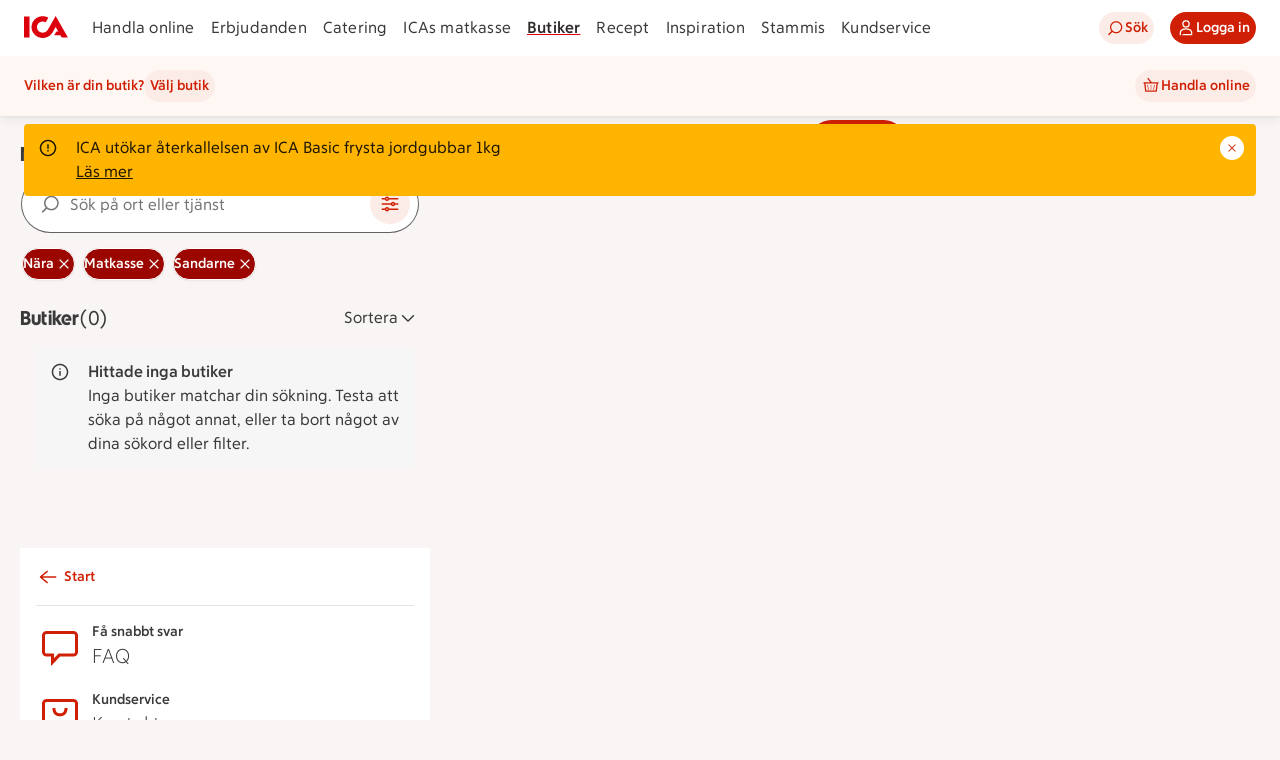

--- FILE ---
content_type: text/html; charset=utf-8
request_url: https://www.ica.se/butiker/nara/matkasse/sandarne/
body_size: 44087
content:
<!DOCTYPE html>
<html lang="sv">

<head>

  <!-- Favicon -->

  <!-- Preload some fonts to prevent font jumping -->
<meta charset="utf-8">
<meta name="viewport" content="width=device-width, initial-scale=1">
<title>ICA | Nära Matkasse Sandarne</title>
<script type="text/javascript">window.NREUM||(NREUM={});NREUM.info = {"agent":"","beacon":"bam.eu01.nr-data.net","errorBeacon":"bam.eu01.nr-data.net","licenseKey":"NRJS-5aa2c5e057ec8c2d1c7","applicationID":"515605602","agentToken":null,"applicationTime":208.589209,"transactionName":"MhBSZQoZDBAEAUcNXgtadUkICgcQFghAS3YgIR8eUFZISkpKHU4YSg==","queueTime":0,"ttGuid":"1db210bc329923ca"}; (window.NREUM||(NREUM={})).init={privacy:{cookies_enabled:true},ajax:{deny_list:["bam.eu01.nr-data.net"]},session_replay:{sampling_rate:10.0,mask_text_selector:"*",block_selector:"",mask_input_options:{date:false,week:false,select:false,color:false,range:false,textarea:false,url:false,number:false,search:false,month:false,datetime_local:false,tel:false,text:false,time:false,email:false},mask_all_inputs:true,enabled:true,error_sampling_rate:100.0},feature_flags:["soft_nav"],distributed_tracing:{enabled:true}};(window.NREUM||(NREUM={})).loader_config={agentID:"538642553",accountID:"3463504",trustKey:"3460304",xpid:"VwIBUlNTDBAFVVRUBwQBVlY=",licenseKey:"NRJS-5aa2c5e057ec8c2d1c7",applicationID:"515605602",browserID:"538642553"};;/*! For license information please see nr-loader-spa-1.308.0.min.js.LICENSE.txt */
(()=>{var e,t,r={384:(e,t,r)=>{"use strict";r.d(t,{NT:()=>a,US:()=>u,Zm:()=>o,bQ:()=>d,dV:()=>c,pV:()=>l});var n=r(6154),i=r(1863),s=r(1910);const a={beacon:"bam.nr-data.net",errorBeacon:"bam.nr-data.net"};function o(){return n.gm.NREUM||(n.gm.NREUM={}),void 0===n.gm.newrelic&&(n.gm.newrelic=n.gm.NREUM),n.gm.NREUM}function c(){let e=o();return e.o||(e.o={ST:n.gm.setTimeout,SI:n.gm.setImmediate||n.gm.setInterval,CT:n.gm.clearTimeout,XHR:n.gm.XMLHttpRequest,REQ:n.gm.Request,EV:n.gm.Event,PR:n.gm.Promise,MO:n.gm.MutationObserver,FETCH:n.gm.fetch,WS:n.gm.WebSocket},(0,s.i)(...Object.values(e.o))),e}function d(e,t){let r=o();r.initializedAgents??={},t.initializedAt={ms:(0,i.t)(),date:new Date},r.initializedAgents[e]=t}function u(e,t){o()[e]=t}function l(){return function(){let e=o();const t=e.info||{};e.info={beacon:a.beacon,errorBeacon:a.errorBeacon,...t}}(),function(){let e=o();const t=e.init||{};e.init={...t}}(),c(),function(){let e=o();const t=e.loader_config||{};e.loader_config={...t}}(),o()}},782:(e,t,r)=>{"use strict";r.d(t,{T:()=>n});const n=r(860).K7.pageViewTiming},860:(e,t,r)=>{"use strict";r.d(t,{$J:()=>u,K7:()=>c,P3:()=>d,XX:()=>i,Yy:()=>o,df:()=>s,qY:()=>n,v4:()=>a});const n="events",i="jserrors",s="browser/blobs",a="rum",o="browser/logs",c={ajax:"ajax",genericEvents:"generic_events",jserrors:i,logging:"logging",metrics:"metrics",pageAction:"page_action",pageViewEvent:"page_view_event",pageViewTiming:"page_view_timing",sessionReplay:"session_replay",sessionTrace:"session_trace",softNav:"soft_navigations",spa:"spa"},d={[c.pageViewEvent]:1,[c.pageViewTiming]:2,[c.metrics]:3,[c.jserrors]:4,[c.spa]:5,[c.ajax]:6,[c.sessionTrace]:7,[c.softNav]:8,[c.sessionReplay]:9,[c.logging]:10,[c.genericEvents]:11},u={[c.pageViewEvent]:a,[c.pageViewTiming]:n,[c.ajax]:n,[c.spa]:n,[c.softNav]:n,[c.metrics]:i,[c.jserrors]:i,[c.sessionTrace]:s,[c.sessionReplay]:s,[c.logging]:o,[c.genericEvents]:"ins"}},944:(e,t,r)=>{"use strict";r.d(t,{R:()=>i});var n=r(3241);function i(e,t){"function"==typeof console.debug&&(console.debug("New Relic Warning: https://github.com/newrelic/newrelic-browser-agent/blob/main/docs/warning-codes.md#".concat(e),t),(0,n.W)({agentIdentifier:null,drained:null,type:"data",name:"warn",feature:"warn",data:{code:e,secondary:t}}))}},993:(e,t,r)=>{"use strict";r.d(t,{A$:()=>s,ET:()=>a,TZ:()=>o,p_:()=>i});var n=r(860);const i={ERROR:"ERROR",WARN:"WARN",INFO:"INFO",DEBUG:"DEBUG",TRACE:"TRACE"},s={OFF:0,ERROR:1,WARN:2,INFO:3,DEBUG:4,TRACE:5},a="log",o=n.K7.logging},1541:(e,t,r)=>{"use strict";r.d(t,{U:()=>i,f:()=>n});const n={MFE:"MFE",BA:"BA"};function i(e,t){if(2!==t?.harvestEndpointVersion)return{};const r=t.agentRef.runtime.appMetadata.agents[0].entityGuid;return e?{"source.id":e.id,"source.name":e.name,"source.type":e.type,"parent.id":e.parent?.id||r,"parent.type":e.parent?.type||n.BA}:{"entity.guid":r,appId:t.agentRef.info.applicationID}}},1687:(e,t,r)=>{"use strict";r.d(t,{Ak:()=>d,Ze:()=>h,x3:()=>u});var n=r(3241),i=r(7836),s=r(3606),a=r(860),o=r(2646);const c={};function d(e,t){const r={staged:!1,priority:a.P3[t]||0};l(e),c[e].get(t)||c[e].set(t,r)}function u(e,t){e&&c[e]&&(c[e].get(t)&&c[e].delete(t),p(e,t,!1),c[e].size&&f(e))}function l(e){if(!e)throw new Error("agentIdentifier required");c[e]||(c[e]=new Map)}function h(e="",t="feature",r=!1){if(l(e),!e||!c[e].get(t)||r)return p(e,t);c[e].get(t).staged=!0,f(e)}function f(e){const t=Array.from(c[e]);t.every(([e,t])=>t.staged)&&(t.sort((e,t)=>e[1].priority-t[1].priority),t.forEach(([t])=>{c[e].delete(t),p(e,t)}))}function p(e,t,r=!0){const a=e?i.ee.get(e):i.ee,c=s.i.handlers;if(!a.aborted&&a.backlog&&c){if((0,n.W)({agentIdentifier:e,type:"lifecycle",name:"drain",feature:t}),r){const e=a.backlog[t],r=c[t];if(r){for(let t=0;e&&t<e.length;++t)g(e[t],r);Object.entries(r).forEach(([e,t])=>{Object.values(t||{}).forEach(t=>{t[0]?.on&&t[0]?.context()instanceof o.y&&t[0].on(e,t[1])})})}}a.isolatedBacklog||delete c[t],a.backlog[t]=null,a.emit("drain-"+t,[])}}function g(e,t){var r=e[1];Object.values(t[r]||{}).forEach(t=>{var r=e[0];if(t[0]===r){var n=t[1],i=e[3],s=e[2];n.apply(i,s)}})}},1738:(e,t,r)=>{"use strict";r.d(t,{U:()=>f,Y:()=>h});var n=r(3241),i=r(9908),s=r(1863),a=r(944),o=r(5701),c=r(3969),d=r(8362),u=r(860),l=r(4261);function h(e,t,r,s){const h=s||r;!h||h[e]&&h[e]!==d.d.prototype[e]||(h[e]=function(){(0,i.p)(c.xV,["API/"+e+"/called"],void 0,u.K7.metrics,r.ee),(0,n.W)({agentIdentifier:r.agentIdentifier,drained:!!o.B?.[r.agentIdentifier],type:"data",name:"api",feature:l.Pl+e,data:{}});try{return t.apply(this,arguments)}catch(e){(0,a.R)(23,e)}})}function f(e,t,r,n,a){const o=e.info;null===r?delete o.jsAttributes[t]:o.jsAttributes[t]=r,(a||null===r)&&(0,i.p)(l.Pl+n,[(0,s.t)(),t,r],void 0,"session",e.ee)}},1741:(e,t,r)=>{"use strict";r.d(t,{W:()=>s});var n=r(944),i=r(4261);class s{#e(e,...t){if(this[e]!==s.prototype[e])return this[e](...t);(0,n.R)(35,e)}addPageAction(e,t){return this.#e(i.hG,e,t)}register(e){return this.#e(i.eY,e)}recordCustomEvent(e,t){return this.#e(i.fF,e,t)}setPageViewName(e,t){return this.#e(i.Fw,e,t)}setCustomAttribute(e,t,r){return this.#e(i.cD,e,t,r)}noticeError(e,t){return this.#e(i.o5,e,t)}setUserId(e,t=!1){return this.#e(i.Dl,e,t)}setApplicationVersion(e){return this.#e(i.nb,e)}setErrorHandler(e){return this.#e(i.bt,e)}addRelease(e,t){return this.#e(i.k6,e,t)}log(e,t){return this.#e(i.$9,e,t)}start(){return this.#e(i.d3)}finished(e){return this.#e(i.BL,e)}recordReplay(){return this.#e(i.CH)}pauseReplay(){return this.#e(i.Tb)}addToTrace(e){return this.#e(i.U2,e)}setCurrentRouteName(e){return this.#e(i.PA,e)}interaction(e){return this.#e(i.dT,e)}wrapLogger(e,t,r){return this.#e(i.Wb,e,t,r)}measure(e,t){return this.#e(i.V1,e,t)}consent(e){return this.#e(i.Pv,e)}}},1863:(e,t,r)=>{"use strict";function n(){return Math.floor(performance.now())}r.d(t,{t:()=>n})},1910:(e,t,r)=>{"use strict";r.d(t,{i:()=>s});var n=r(944);const i=new Map;function s(...e){return e.every(e=>{if(i.has(e))return i.get(e);const t="function"==typeof e?e.toString():"",r=t.includes("[native code]"),s=t.includes("nrWrapper");return r||s||(0,n.R)(64,e?.name||t),i.set(e,r),r})}},2555:(e,t,r)=>{"use strict";r.d(t,{D:()=>o,f:()=>a});var n=r(384),i=r(8122);const s={beacon:n.NT.beacon,errorBeacon:n.NT.errorBeacon,licenseKey:void 0,applicationID:void 0,sa:void 0,queueTime:void 0,applicationTime:void 0,ttGuid:void 0,user:void 0,account:void 0,product:void 0,extra:void 0,jsAttributes:{},userAttributes:void 0,atts:void 0,transactionName:void 0,tNamePlain:void 0};function a(e){try{return!!e.licenseKey&&!!e.errorBeacon&&!!e.applicationID}catch(e){return!1}}const o=e=>(0,i.a)(e,s)},2614:(e,t,r)=>{"use strict";r.d(t,{BB:()=>a,H3:()=>n,g:()=>d,iL:()=>c,tS:()=>o,uh:()=>i,wk:()=>s});const n="NRBA",i="SESSION",s=144e5,a=18e5,o={STARTED:"session-started",PAUSE:"session-pause",RESET:"session-reset",RESUME:"session-resume",UPDATE:"session-update"},c={SAME_TAB:"same-tab",CROSS_TAB:"cross-tab"},d={OFF:0,FULL:1,ERROR:2}},2646:(e,t,r)=>{"use strict";r.d(t,{y:()=>n});class n{constructor(e){this.contextId=e}}},2843:(e,t,r)=>{"use strict";r.d(t,{G:()=>s,u:()=>i});var n=r(3878);function i(e,t=!1,r,i){(0,n.DD)("visibilitychange",function(){if(t)return void("hidden"===document.visibilityState&&e());e(document.visibilityState)},r,i)}function s(e,t,r){(0,n.sp)("pagehide",e,t,r)}},3241:(e,t,r)=>{"use strict";r.d(t,{W:()=>s});var n=r(6154);const i="newrelic";function s(e={}){try{n.gm.dispatchEvent(new CustomEvent(i,{detail:e}))}catch(e){}}},3304:(e,t,r)=>{"use strict";r.d(t,{A:()=>s});var n=r(7836);const i=()=>{const e=new WeakSet;return(t,r)=>{if("object"==typeof r&&null!==r){if(e.has(r))return;e.add(r)}return r}};function s(e){try{return JSON.stringify(e,i())??""}catch(e){try{n.ee.emit("internal-error",[e])}catch(e){}return""}}},3333:(e,t,r)=>{"use strict";r.d(t,{$v:()=>u,TZ:()=>n,Xh:()=>c,Zp:()=>i,kd:()=>d,mq:()=>o,nf:()=>a,qN:()=>s});const n=r(860).K7.genericEvents,i=["auxclick","click","copy","keydown","paste","scrollend"],s=["focus","blur"],a=4,o=1e3,c=2e3,d=["PageAction","UserAction","BrowserPerformance"],u={RESOURCES:"experimental.resources",REGISTER:"register"}},3434:(e,t,r)=>{"use strict";r.d(t,{Jt:()=>s,YM:()=>d});var n=r(7836),i=r(5607);const s="nr@original:".concat(i.W),a=50;var o=Object.prototype.hasOwnProperty,c=!1;function d(e,t){return e||(e=n.ee),r.inPlace=function(e,t,n,i,s){n||(n="");const a="-"===n.charAt(0);for(let o=0;o<t.length;o++){const c=t[o],d=e[c];l(d)||(e[c]=r(d,a?c+n:n,i,c,s))}},r.flag=s,r;function r(t,r,n,c,d){return l(t)?t:(r||(r=""),nrWrapper[s]=t,function(e,t,r){if(Object.defineProperty&&Object.keys)try{return Object.keys(e).forEach(function(r){Object.defineProperty(t,r,{get:function(){return e[r]},set:function(t){return e[r]=t,t}})}),t}catch(e){u([e],r)}for(var n in e)o.call(e,n)&&(t[n]=e[n])}(t,nrWrapper,e),nrWrapper);function nrWrapper(){var s,o,l,h;let f;try{o=this,s=[...arguments],l="function"==typeof n?n(s,o):n||{}}catch(t){u([t,"",[s,o,c],l],e)}i(r+"start",[s,o,c],l,d);const p=performance.now();let g;try{return h=t.apply(o,s),g=performance.now(),h}catch(e){throw g=performance.now(),i(r+"err",[s,o,e],l,d),f=e,f}finally{const e=g-p,t={start:p,end:g,duration:e,isLongTask:e>=a,methodName:c,thrownError:f};t.isLongTask&&i("long-task",[t,o],l,d),i(r+"end",[s,o,h],l,d)}}}function i(r,n,i,s){if(!c||t){var a=c;c=!0;try{e.emit(r,n,i,t,s)}catch(t){u([t,r,n,i],e)}c=a}}}function u(e,t){t||(t=n.ee);try{t.emit("internal-error",e)}catch(e){}}function l(e){return!(e&&"function"==typeof e&&e.apply&&!e[s])}},3606:(e,t,r)=>{"use strict";r.d(t,{i:()=>s});var n=r(9908);s.on=a;var i=s.handlers={};function s(e,t,r,s){a(s||n.d,i,e,t,r)}function a(e,t,r,i,s){s||(s="feature"),e||(e=n.d);var a=t[s]=t[s]||{};(a[r]=a[r]||[]).push([e,i])}},3738:(e,t,r)=>{"use strict";r.d(t,{He:()=>i,Kp:()=>o,Lc:()=>d,Rz:()=>u,TZ:()=>n,bD:()=>s,d3:()=>a,jx:()=>l,sl:()=>h,uP:()=>c});const n=r(860).K7.sessionTrace,i="bstResource",s="resource",a="-start",o="-end",c="fn"+a,d="fn"+o,u="pushState",l=1e3,h=3e4},3785:(e,t,r)=>{"use strict";r.d(t,{R:()=>c,b:()=>d});var n=r(9908),i=r(1863),s=r(860),a=r(3969),o=r(993);function c(e,t,r={},c=o.p_.INFO,d=!0,u,l=(0,i.t)()){(0,n.p)(a.xV,["API/logging/".concat(c.toLowerCase(),"/called")],void 0,s.K7.metrics,e),(0,n.p)(o.ET,[l,t,r,c,d,u],void 0,s.K7.logging,e)}function d(e){return"string"==typeof e&&Object.values(o.p_).some(t=>t===e.toUpperCase().trim())}},3878:(e,t,r)=>{"use strict";function n(e,t){return{capture:e,passive:!1,signal:t}}function i(e,t,r=!1,i){window.addEventListener(e,t,n(r,i))}function s(e,t,r=!1,i){document.addEventListener(e,t,n(r,i))}r.d(t,{DD:()=>s,jT:()=>n,sp:()=>i})},3962:(e,t,r)=>{"use strict";r.d(t,{AM:()=>a,O2:()=>l,OV:()=>s,Qu:()=>h,TZ:()=>c,ih:()=>f,pP:()=>o,t1:()=>u,tC:()=>i,wD:()=>d});var n=r(860);const i=["click","keydown","submit"],s="popstate",a="api",o="initialPageLoad",c=n.K7.softNav,d=5e3,u=500,l={INITIAL_PAGE_LOAD:"",ROUTE_CHANGE:1,UNSPECIFIED:2},h={INTERACTION:1,AJAX:2,CUSTOM_END:3,CUSTOM_TRACER:4},f={IP:"in progress",PF:"pending finish",FIN:"finished",CAN:"cancelled"}},3969:(e,t,r)=>{"use strict";r.d(t,{TZ:()=>n,XG:()=>o,rs:()=>i,xV:()=>a,z_:()=>s});const n=r(860).K7.metrics,i="sm",s="cm",a="storeSupportabilityMetrics",o="storeEventMetrics"},4234:(e,t,r)=>{"use strict";r.d(t,{W:()=>s});var n=r(7836),i=r(1687);class s{constructor(e,t){this.agentIdentifier=e,this.ee=n.ee.get(e),this.featureName=t,this.blocked=!1}deregisterDrain(){(0,i.x3)(this.agentIdentifier,this.featureName)}}},4261:(e,t,r)=>{"use strict";r.d(t,{$9:()=>u,BL:()=>c,CH:()=>p,Dl:()=>R,Fw:()=>w,PA:()=>v,Pl:()=>n,Pv:()=>A,Tb:()=>h,U2:()=>a,V1:()=>E,Wb:()=>T,bt:()=>y,cD:()=>b,d3:()=>x,dT:()=>d,eY:()=>g,fF:()=>f,hG:()=>s,hw:()=>i,k6:()=>o,nb:()=>m,o5:()=>l});const n="api-",i=n+"ixn-",s="addPageAction",a="addToTrace",o="addRelease",c="finished",d="interaction",u="log",l="noticeError",h="pauseReplay",f="recordCustomEvent",p="recordReplay",g="register",m="setApplicationVersion",v="setCurrentRouteName",b="setCustomAttribute",y="setErrorHandler",w="setPageViewName",R="setUserId",x="start",T="wrapLogger",E="measure",A="consent"},5205:(e,t,r)=>{"use strict";r.d(t,{j:()=>S});var n=r(384),i=r(1741);var s=r(2555),a=r(3333);const o=e=>{if(!e||"string"!=typeof e)return!1;try{document.createDocumentFragment().querySelector(e)}catch{return!1}return!0};var c=r(2614),d=r(944),u=r(8122);const l="[data-nr-mask]",h=e=>(0,u.a)(e,(()=>{const e={feature_flags:[],experimental:{allow_registered_children:!1,resources:!1},mask_selector:"*",block_selector:"[data-nr-block]",mask_input_options:{color:!1,date:!1,"datetime-local":!1,email:!1,month:!1,number:!1,range:!1,search:!1,tel:!1,text:!1,time:!1,url:!1,week:!1,textarea:!1,select:!1,password:!0}};return{ajax:{deny_list:void 0,block_internal:!0,enabled:!0,autoStart:!0},api:{get allow_registered_children(){return e.feature_flags.includes(a.$v.REGISTER)||e.experimental.allow_registered_children},set allow_registered_children(t){e.experimental.allow_registered_children=t},duplicate_registered_data:!1},browser_consent_mode:{enabled:!1},distributed_tracing:{enabled:void 0,exclude_newrelic_header:void 0,cors_use_newrelic_header:void 0,cors_use_tracecontext_headers:void 0,allowed_origins:void 0},get feature_flags(){return e.feature_flags},set feature_flags(t){e.feature_flags=t},generic_events:{enabled:!0,autoStart:!0},harvest:{interval:30},jserrors:{enabled:!0,autoStart:!0},logging:{enabled:!0,autoStart:!0},metrics:{enabled:!0,autoStart:!0},obfuscate:void 0,page_action:{enabled:!0},page_view_event:{enabled:!0,autoStart:!0},page_view_timing:{enabled:!0,autoStart:!0},performance:{capture_marks:!1,capture_measures:!1,capture_detail:!0,resources:{get enabled(){return e.feature_flags.includes(a.$v.RESOURCES)||e.experimental.resources},set enabled(t){e.experimental.resources=t},asset_types:[],first_party_domains:[],ignore_newrelic:!0}},privacy:{cookies_enabled:!0},proxy:{assets:void 0,beacon:void 0},session:{expiresMs:c.wk,inactiveMs:c.BB},session_replay:{autoStart:!0,enabled:!1,preload:!1,sampling_rate:10,error_sampling_rate:100,collect_fonts:!1,inline_images:!1,fix_stylesheets:!0,mask_all_inputs:!0,get mask_text_selector(){return e.mask_selector},set mask_text_selector(t){o(t)?e.mask_selector="".concat(t,",").concat(l):""===t||null===t?e.mask_selector=l:(0,d.R)(5,t)},get block_class(){return"nr-block"},get ignore_class(){return"nr-ignore"},get mask_text_class(){return"nr-mask"},get block_selector(){return e.block_selector},set block_selector(t){o(t)?e.block_selector+=",".concat(t):""!==t&&(0,d.R)(6,t)},get mask_input_options(){return e.mask_input_options},set mask_input_options(t){t&&"object"==typeof t?e.mask_input_options={...t,password:!0}:(0,d.R)(7,t)}},session_trace:{enabled:!0,autoStart:!0},soft_navigations:{enabled:!0,autoStart:!0},spa:{enabled:!0,autoStart:!0},ssl:void 0,user_actions:{enabled:!0,elementAttributes:["id","className","tagName","type"]}}})());var f=r(6154),p=r(9324);let g=0;const m={buildEnv:p.F3,distMethod:p.Xs,version:p.xv,originTime:f.WN},v={consented:!1},b={appMetadata:{},get consented(){return this.session?.state?.consent||v.consented},set consented(e){v.consented=e},customTransaction:void 0,denyList:void 0,disabled:!1,harvester:void 0,isolatedBacklog:!1,isRecording:!1,loaderType:void 0,maxBytes:3e4,obfuscator:void 0,onerror:void 0,ptid:void 0,releaseIds:{},session:void 0,timeKeeper:void 0,registeredEntities:[],jsAttributesMetadata:{bytes:0},get harvestCount(){return++g}},y=e=>{const t=(0,u.a)(e,b),r=Object.keys(m).reduce((e,t)=>(e[t]={value:m[t],writable:!1,configurable:!0,enumerable:!0},e),{});return Object.defineProperties(t,r)};var w=r(5701);const R=e=>{const t=e.startsWith("http");e+="/",r.p=t?e:"https://"+e};var x=r(7836),T=r(3241);const E={accountID:void 0,trustKey:void 0,agentID:void 0,licenseKey:void 0,applicationID:void 0,xpid:void 0},A=e=>(0,u.a)(e,E),_=new Set;function S(e,t={},r,a){let{init:o,info:c,loader_config:d,runtime:u={},exposed:l=!0}=t;if(!c){const e=(0,n.pV)();o=e.init,c=e.info,d=e.loader_config}e.init=h(o||{}),e.loader_config=A(d||{}),c.jsAttributes??={},f.bv&&(c.jsAttributes.isWorker=!0),e.info=(0,s.D)(c);const p=e.init,g=[c.beacon,c.errorBeacon];_.has(e.agentIdentifier)||(p.proxy.assets&&(R(p.proxy.assets),g.push(p.proxy.assets)),p.proxy.beacon&&g.push(p.proxy.beacon),e.beacons=[...g],function(e){const t=(0,n.pV)();Object.getOwnPropertyNames(i.W.prototype).forEach(r=>{const n=i.W.prototype[r];if("function"!=typeof n||"constructor"===n)return;let s=t[r];e[r]&&!1!==e.exposed&&"micro-agent"!==e.runtime?.loaderType&&(t[r]=(...t)=>{const n=e[r](...t);return s?s(...t):n})})}(e),(0,n.US)("activatedFeatures",w.B)),u.denyList=[...p.ajax.deny_list||[],...p.ajax.block_internal?g:[]],u.ptid=e.agentIdentifier,u.loaderType=r,e.runtime=y(u),_.has(e.agentIdentifier)||(e.ee=x.ee.get(e.agentIdentifier),e.exposed=l,(0,T.W)({agentIdentifier:e.agentIdentifier,drained:!!w.B?.[e.agentIdentifier],type:"lifecycle",name:"initialize",feature:void 0,data:e.config})),_.add(e.agentIdentifier)}},5270:(e,t,r)=>{"use strict";r.d(t,{Aw:()=>a,SR:()=>s,rF:()=>o});var n=r(384),i=r(7767);function s(e){return!!(0,n.dV)().o.MO&&(0,i.V)(e)&&!0===e?.session_trace.enabled}function a(e){return!0===e?.session_replay.preload&&s(e)}function o(e,t){try{if("string"==typeof t?.type){if("password"===t.type.toLowerCase())return"*".repeat(e?.length||0);if(void 0!==t?.dataset?.nrUnmask||t?.classList?.contains("nr-unmask"))return e}}catch(e){}return"string"==typeof e?e.replace(/[\S]/g,"*"):"*".repeat(e?.length||0)}},5289:(e,t,r)=>{"use strict";r.d(t,{GG:()=>a,Qr:()=>c,sB:()=>o});var n=r(3878),i=r(6389);function s(){return"undefined"==typeof document||"complete"===document.readyState}function a(e,t){if(s())return e();const r=(0,i.J)(e),a=setInterval(()=>{s()&&(clearInterval(a),r())},500);(0,n.sp)("load",r,t)}function o(e){if(s())return e();(0,n.DD)("DOMContentLoaded",e)}function c(e){if(s())return e();(0,n.sp)("popstate",e)}},5607:(e,t,r)=>{"use strict";r.d(t,{W:()=>n});const n=(0,r(9566).bz)()},5701:(e,t,r)=>{"use strict";r.d(t,{B:()=>s,t:()=>a});var n=r(3241);const i=new Set,s={};function a(e,t){const r=t.agentIdentifier;s[r]??={},e&&"object"==typeof e&&(i.has(r)||(t.ee.emit("rumresp",[e]),s[r]=e,i.add(r),(0,n.W)({agentIdentifier:r,loaded:!0,drained:!0,type:"lifecycle",name:"load",feature:void 0,data:e})))}},6154:(e,t,r)=>{"use strict";r.d(t,{OF:()=>d,RI:()=>i,WN:()=>h,bv:()=>s,eN:()=>f,gm:()=>a,lR:()=>l,m:()=>c,mw:()=>o,sb:()=>u});var n=r(1863);const i="undefined"!=typeof window&&!!window.document,s="undefined"!=typeof WorkerGlobalScope&&("undefined"!=typeof self&&self instanceof WorkerGlobalScope&&self.navigator instanceof WorkerNavigator||"undefined"!=typeof globalThis&&globalThis instanceof WorkerGlobalScope&&globalThis.navigator instanceof WorkerNavigator),a=i?window:"undefined"!=typeof WorkerGlobalScope&&("undefined"!=typeof self&&self instanceof WorkerGlobalScope&&self||"undefined"!=typeof globalThis&&globalThis instanceof WorkerGlobalScope&&globalThis),o=Boolean("hidden"===a?.document?.visibilityState),c=""+a?.location,d=/iPad|iPhone|iPod/.test(a.navigator?.userAgent),u=d&&"undefined"==typeof SharedWorker,l=(()=>{const e=a.navigator?.userAgent?.match(/Firefox[/\s](\d+\.\d+)/);return Array.isArray(e)&&e.length>=2?+e[1]:0})(),h=Date.now()-(0,n.t)(),f=()=>"undefined"!=typeof PerformanceNavigationTiming&&a?.performance?.getEntriesByType("navigation")?.[0]?.responseStart},6344:(e,t,r)=>{"use strict";r.d(t,{BB:()=>u,Qb:()=>l,TZ:()=>i,Ug:()=>a,Vh:()=>s,_s:()=>o,bc:()=>d,yP:()=>c});var n=r(2614);const i=r(860).K7.sessionReplay,s="errorDuringReplay",a=.12,o={DomContentLoaded:0,Load:1,FullSnapshot:2,IncrementalSnapshot:3,Meta:4,Custom:5},c={[n.g.ERROR]:15e3,[n.g.FULL]:3e5,[n.g.OFF]:0},d={RESET:{message:"Session was reset",sm:"Reset"},IMPORT:{message:"Recorder failed to import",sm:"Import"},TOO_MANY:{message:"429: Too Many Requests",sm:"Too-Many"},TOO_BIG:{message:"Payload was too large",sm:"Too-Big"},CROSS_TAB:{message:"Session Entity was set to OFF on another tab",sm:"Cross-Tab"},ENTITLEMENTS:{message:"Session Replay is not allowed and will not be started",sm:"Entitlement"}},u=5e3,l={API:"api",RESUME:"resume",SWITCH_TO_FULL:"switchToFull",INITIALIZE:"initialize",PRELOAD:"preload"}},6389:(e,t,r)=>{"use strict";function n(e,t=500,r={}){const n=r?.leading||!1;let i;return(...r)=>{n&&void 0===i&&(e.apply(this,r),i=setTimeout(()=>{i=clearTimeout(i)},t)),n||(clearTimeout(i),i=setTimeout(()=>{e.apply(this,r)},t))}}function i(e){let t=!1;return(...r)=>{t||(t=!0,e.apply(this,r))}}r.d(t,{J:()=>i,s:()=>n})},6630:(e,t,r)=>{"use strict";r.d(t,{T:()=>n});const n=r(860).K7.pageViewEvent},6774:(e,t,r)=>{"use strict";r.d(t,{T:()=>n});const n=r(860).K7.jserrors},7295:(e,t,r)=>{"use strict";r.d(t,{Xv:()=>a,gX:()=>i,iW:()=>s});var n=[];function i(e){if(!e||s(e))return!1;if(0===n.length)return!0;if("*"===n[0].hostname)return!1;for(var t=0;t<n.length;t++){var r=n[t];if(r.hostname.test(e.hostname)&&r.pathname.test(e.pathname))return!1}return!0}function s(e){return void 0===e.hostname}function a(e){if(n=[],e&&e.length)for(var t=0;t<e.length;t++){let r=e[t];if(!r)continue;if("*"===r)return void(n=[{hostname:"*"}]);0===r.indexOf("http://")?r=r.substring(7):0===r.indexOf("https://")&&(r=r.substring(8));const i=r.indexOf("/");let s,a;i>0?(s=r.substring(0,i),a=r.substring(i)):(s=r,a="*");let[c]=s.split(":");n.push({hostname:o(c),pathname:o(a,!0)})}}function o(e,t=!1){const r=e.replace(/[.+?^${}()|[\]\\]/g,e=>"\\"+e).replace(/\*/g,".*?");return new RegExp((t?"^":"")+r+"$")}},7485:(e,t,r)=>{"use strict";r.d(t,{D:()=>i});var n=r(6154);function i(e){if(0===(e||"").indexOf("data:"))return{protocol:"data"};try{const t=new URL(e,location.href),r={port:t.port,hostname:t.hostname,pathname:t.pathname,search:t.search,protocol:t.protocol.slice(0,t.protocol.indexOf(":")),sameOrigin:t.protocol===n.gm?.location?.protocol&&t.host===n.gm?.location?.host};return r.port&&""!==r.port||("http:"===t.protocol&&(r.port="80"),"https:"===t.protocol&&(r.port="443")),r.pathname&&""!==r.pathname?r.pathname.startsWith("/")||(r.pathname="/".concat(r.pathname)):r.pathname="/",r}catch(e){return{}}}},7699:(e,t,r)=>{"use strict";r.d(t,{It:()=>s,KC:()=>o,No:()=>i,qh:()=>a});var n=r(860);const i=16e3,s=1e6,a="SESSION_ERROR",o={[n.K7.logging]:!0,[n.K7.genericEvents]:!1,[n.K7.jserrors]:!1,[n.K7.ajax]:!1}},7767:(e,t,r)=>{"use strict";r.d(t,{V:()=>i});var n=r(6154);const i=e=>n.RI&&!0===e?.privacy.cookies_enabled},7836:(e,t,r)=>{"use strict";r.d(t,{P:()=>o,ee:()=>c});var n=r(384),i=r(8990),s=r(2646),a=r(5607);const o="nr@context:".concat(a.W),c=function e(t,r){var n={},a={},u={},l=!1;try{l=16===r.length&&d.initializedAgents?.[r]?.runtime.isolatedBacklog}catch(e){}var h={on:p,addEventListener:p,removeEventListener:function(e,t){var r=n[e];if(!r)return;for(var i=0;i<r.length;i++)r[i]===t&&r.splice(i,1)},emit:function(e,r,n,i,s){!1!==s&&(s=!0);if(c.aborted&&!i)return;t&&s&&t.emit(e,r,n);var o=f(n);g(e).forEach(e=>{e.apply(o,r)});var d=v()[a[e]];d&&d.push([h,e,r,o]);return o},get:m,listeners:g,context:f,buffer:function(e,t){const r=v();if(t=t||"feature",h.aborted)return;Object.entries(e||{}).forEach(([e,n])=>{a[n]=t,t in r||(r[t]=[])})},abort:function(){h._aborted=!0,Object.keys(h.backlog).forEach(e=>{delete h.backlog[e]})},isBuffering:function(e){return!!v()[a[e]]},debugId:r,backlog:l?{}:t&&"object"==typeof t.backlog?t.backlog:{},isolatedBacklog:l};return Object.defineProperty(h,"aborted",{get:()=>{let e=h._aborted||!1;return e||(t&&(e=t.aborted),e)}}),h;function f(e){return e&&e instanceof s.y?e:e?(0,i.I)(e,o,()=>new s.y(o)):new s.y(o)}function p(e,t){n[e]=g(e).concat(t)}function g(e){return n[e]||[]}function m(t){return u[t]=u[t]||e(h,t)}function v(){return h.backlog}}(void 0,"globalEE"),d=(0,n.Zm)();d.ee||(d.ee=c)},8122:(e,t,r)=>{"use strict";r.d(t,{a:()=>i});var n=r(944);function i(e,t){try{if(!e||"object"!=typeof e)return(0,n.R)(3);if(!t||"object"!=typeof t)return(0,n.R)(4);const r=Object.create(Object.getPrototypeOf(t),Object.getOwnPropertyDescriptors(t)),s=0===Object.keys(r).length?e:r;for(let a in s)if(void 0!==e[a])try{if(null===e[a]){r[a]=null;continue}Array.isArray(e[a])&&Array.isArray(t[a])?r[a]=Array.from(new Set([...e[a],...t[a]])):"object"==typeof e[a]&&"object"==typeof t[a]?r[a]=i(e[a],t[a]):r[a]=e[a]}catch(e){r[a]||(0,n.R)(1,e)}return r}catch(e){(0,n.R)(2,e)}}},8139:(e,t,r)=>{"use strict";r.d(t,{u:()=>h});var n=r(7836),i=r(3434),s=r(8990),a=r(6154);const o={},c=a.gm.XMLHttpRequest,d="addEventListener",u="removeEventListener",l="nr@wrapped:".concat(n.P);function h(e){var t=function(e){return(e||n.ee).get("events")}(e);if(o[t.debugId]++)return t;o[t.debugId]=1;var r=(0,i.YM)(t,!0);function h(e){r.inPlace(e,[d,u],"-",p)}function p(e,t){return e[1]}return"getPrototypeOf"in Object&&(a.RI&&f(document,h),c&&f(c.prototype,h),f(a.gm,h)),t.on(d+"-start",function(e,t){var n=e[1];if(null!==n&&("function"==typeof n||"object"==typeof n)&&"newrelic"!==e[0]){var i=(0,s.I)(n,l,function(){var e={object:function(){if("function"!=typeof n.handleEvent)return;return n.handleEvent.apply(n,arguments)},function:n}[typeof n];return e?r(e,"fn-",null,e.name||"anonymous"):n});this.wrapped=e[1]=i}}),t.on(u+"-start",function(e){e[1]=this.wrapped||e[1]}),t}function f(e,t,...r){let n=e;for(;"object"==typeof n&&!Object.prototype.hasOwnProperty.call(n,d);)n=Object.getPrototypeOf(n);n&&t(n,...r)}},8362:(e,t,r)=>{"use strict";r.d(t,{d:()=>s});var n=r(9566),i=r(1741);class s extends i.W{agentIdentifier=(0,n.LA)(16)}},8374:(e,t,r)=>{r.nc=(()=>{try{return document?.currentScript?.nonce}catch(e){}return""})()},8990:(e,t,r)=>{"use strict";r.d(t,{I:()=>i});var n=Object.prototype.hasOwnProperty;function i(e,t,r){if(n.call(e,t))return e[t];var i=r();if(Object.defineProperty&&Object.keys)try{return Object.defineProperty(e,t,{value:i,writable:!0,enumerable:!1}),i}catch(e){}return e[t]=i,i}},9119:(e,t,r)=>{"use strict";r.d(t,{L:()=>s});var n=/([^?#]*)[^#]*(#[^?]*|$).*/,i=/([^?#]*)().*/;function s(e,t){return e?e.replace(t?n:i,"$1$2"):e}},9300:(e,t,r)=>{"use strict";r.d(t,{T:()=>n});const n=r(860).K7.ajax},9324:(e,t,r)=>{"use strict";r.d(t,{AJ:()=>a,F3:()=>i,Xs:()=>s,Yq:()=>o,xv:()=>n});const n="1.308.0",i="PROD",s="CDN",a="@newrelic/rrweb",o="1.0.1"},9566:(e,t,r)=>{"use strict";r.d(t,{LA:()=>o,ZF:()=>c,bz:()=>a,el:()=>d});var n=r(6154);const i="xxxxxxxx-xxxx-4xxx-yxxx-xxxxxxxxxxxx";function s(e,t){return e?15&e[t]:16*Math.random()|0}function a(){const e=n.gm?.crypto||n.gm?.msCrypto;let t,r=0;return e&&e.getRandomValues&&(t=e.getRandomValues(new Uint8Array(30))),i.split("").map(e=>"x"===e?s(t,r++).toString(16):"y"===e?(3&s()|8).toString(16):e).join("")}function o(e){const t=n.gm?.crypto||n.gm?.msCrypto;let r,i=0;t&&t.getRandomValues&&(r=t.getRandomValues(new Uint8Array(e)));const a=[];for(var o=0;o<e;o++)a.push(s(r,i++).toString(16));return a.join("")}function c(){return o(16)}function d(){return o(32)}},9908:(e,t,r)=>{"use strict";r.d(t,{d:()=>n,p:()=>i});var n=r(7836).ee.get("handle");function i(e,t,r,i,s){s?(s.buffer([e],i),s.emit(e,t,r)):(n.buffer([e],i),n.emit(e,t,r))}}},n={};function i(e){var t=n[e];if(void 0!==t)return t.exports;var s=n[e]={exports:{}};return r[e](s,s.exports,i),s.exports}i.m=r,i.d=(e,t)=>{for(var r in t)i.o(t,r)&&!i.o(e,r)&&Object.defineProperty(e,r,{enumerable:!0,get:t[r]})},i.f={},i.e=e=>Promise.all(Object.keys(i.f).reduce((t,r)=>(i.f[r](e,t),t),[])),i.u=e=>({212:"nr-spa-compressor",249:"nr-spa-recorder",478:"nr-spa"}[e]+"-1.308.0.min.js"),i.o=(e,t)=>Object.prototype.hasOwnProperty.call(e,t),e={},t="NRBA-1.308.0.PROD:",i.l=(r,n,s,a)=>{if(e[r])e[r].push(n);else{var o,c;if(void 0!==s)for(var d=document.getElementsByTagName("script"),u=0;u<d.length;u++){var l=d[u];if(l.getAttribute("src")==r||l.getAttribute("data-webpack")==t+s){o=l;break}}if(!o){c=!0;var h={478:"sha512-RSfSVnmHk59T/uIPbdSE0LPeqcEdF4/+XhfJdBuccH5rYMOEZDhFdtnh6X6nJk7hGpzHd9Ujhsy7lZEz/ORYCQ==",249:"sha512-ehJXhmntm85NSqW4MkhfQqmeKFulra3klDyY0OPDUE+sQ3GokHlPh1pmAzuNy//3j4ac6lzIbmXLvGQBMYmrkg==",212:"sha512-B9h4CR46ndKRgMBcK+j67uSR2RCnJfGefU+A7FrgR/k42ovXy5x/MAVFiSvFxuVeEk/pNLgvYGMp1cBSK/G6Fg=="};(o=document.createElement("script")).charset="utf-8",i.nc&&o.setAttribute("nonce",i.nc),o.setAttribute("data-webpack",t+s),o.src=r,0!==o.src.indexOf(window.location.origin+"/")&&(o.crossOrigin="anonymous"),h[a]&&(o.integrity=h[a])}e[r]=[n];var f=(t,n)=>{o.onerror=o.onload=null,clearTimeout(p);var i=e[r];if(delete e[r],o.parentNode&&o.parentNode.removeChild(o),i&&i.forEach(e=>e(n)),t)return t(n)},p=setTimeout(f.bind(null,void 0,{type:"timeout",target:o}),12e4);o.onerror=f.bind(null,o.onerror),o.onload=f.bind(null,o.onload),c&&document.head.appendChild(o)}},i.r=e=>{"undefined"!=typeof Symbol&&Symbol.toStringTag&&Object.defineProperty(e,Symbol.toStringTag,{value:"Module"}),Object.defineProperty(e,"__esModule",{value:!0})},i.p="https://js-agent.newrelic.com/",(()=>{var e={38:0,788:0};i.f.j=(t,r)=>{var n=i.o(e,t)?e[t]:void 0;if(0!==n)if(n)r.push(n[2]);else{var s=new Promise((r,i)=>n=e[t]=[r,i]);r.push(n[2]=s);var a=i.p+i.u(t),o=new Error;i.l(a,r=>{if(i.o(e,t)&&(0!==(n=e[t])&&(e[t]=void 0),n)){var s=r&&("load"===r.type?"missing":r.type),a=r&&r.target&&r.target.src;o.message="Loading chunk "+t+" failed: ("+s+": "+a+")",o.name="ChunkLoadError",o.type=s,o.request=a,n[1](o)}},"chunk-"+t,t)}};var t=(t,r)=>{var n,s,[a,o,c]=r,d=0;if(a.some(t=>0!==e[t])){for(n in o)i.o(o,n)&&(i.m[n]=o[n]);if(c)c(i)}for(t&&t(r);d<a.length;d++)s=a[d],i.o(e,s)&&e[s]&&e[s][0](),e[s]=0},r=self["webpackChunk:NRBA-1.308.0.PROD"]=self["webpackChunk:NRBA-1.308.0.PROD"]||[];r.forEach(t.bind(null,0)),r.push=t.bind(null,r.push.bind(r))})(),(()=>{"use strict";i(8374);var e=i(8362),t=i(860);const r=Object.values(t.K7);var n=i(5205);var s=i(9908),a=i(1863),o=i(4261),c=i(1738);var d=i(1687),u=i(4234),l=i(5289),h=i(6154),f=i(944),p=i(5270),g=i(7767),m=i(6389),v=i(7699);class b extends u.W{constructor(e,t){super(e.agentIdentifier,t),this.agentRef=e,this.abortHandler=void 0,this.featAggregate=void 0,this.loadedSuccessfully=void 0,this.onAggregateImported=new Promise(e=>{this.loadedSuccessfully=e}),this.deferred=Promise.resolve(),!1===e.init[this.featureName].autoStart?this.deferred=new Promise((t,r)=>{this.ee.on("manual-start-all",(0,m.J)(()=>{(0,d.Ak)(e.agentIdentifier,this.featureName),t()}))}):(0,d.Ak)(e.agentIdentifier,t)}importAggregator(e,t,r={}){if(this.featAggregate)return;const n=async()=>{let n;await this.deferred;try{if((0,g.V)(e.init)){const{setupAgentSession:t}=await i.e(478).then(i.bind(i,8766));n=t(e)}}catch(e){(0,f.R)(20,e),this.ee.emit("internal-error",[e]),(0,s.p)(v.qh,[e],void 0,this.featureName,this.ee)}try{if(!this.#t(this.featureName,n,e.init))return(0,d.Ze)(this.agentIdentifier,this.featureName),void this.loadedSuccessfully(!1);const{Aggregate:i}=await t();this.featAggregate=new i(e,r),e.runtime.harvester.initializedAggregates.push(this.featAggregate),this.loadedSuccessfully(!0)}catch(e){(0,f.R)(34,e),this.abortHandler?.(),(0,d.Ze)(this.agentIdentifier,this.featureName,!0),this.loadedSuccessfully(!1),this.ee&&this.ee.abort()}};h.RI?(0,l.GG)(()=>n(),!0):n()}#t(e,r,n){if(this.blocked)return!1;switch(e){case t.K7.sessionReplay:return(0,p.SR)(n)&&!!r;case t.K7.sessionTrace:return!!r;default:return!0}}}var y=i(6630),w=i(2614),R=i(3241);class x extends b{static featureName=y.T;constructor(e){var t;super(e,y.T),this.setupInspectionEvents(e.agentIdentifier),t=e,(0,c.Y)(o.Fw,function(e,r){"string"==typeof e&&("/"!==e.charAt(0)&&(e="/"+e),t.runtime.customTransaction=(r||"http://custom.transaction")+e,(0,s.p)(o.Pl+o.Fw,[(0,a.t)()],void 0,void 0,t.ee))},t),this.importAggregator(e,()=>i.e(478).then(i.bind(i,2467)))}setupInspectionEvents(e){const t=(t,r)=>{t&&(0,R.W)({agentIdentifier:e,timeStamp:t.timeStamp,loaded:"complete"===t.target.readyState,type:"window",name:r,data:t.target.location+""})};(0,l.sB)(e=>{t(e,"DOMContentLoaded")}),(0,l.GG)(e=>{t(e,"load")}),(0,l.Qr)(e=>{t(e,"navigate")}),this.ee.on(w.tS.UPDATE,(t,r)=>{(0,R.W)({agentIdentifier:e,type:"lifecycle",name:"session",data:r})})}}var T=i(384);class E extends e.d{constructor(e){var t;(super(),h.gm)?(this.features={},(0,T.bQ)(this.agentIdentifier,this),this.desiredFeatures=new Set(e.features||[]),this.desiredFeatures.add(x),(0,n.j)(this,e,e.loaderType||"agent"),t=this,(0,c.Y)(o.cD,function(e,r,n=!1){if("string"==typeof e){if(["string","number","boolean"].includes(typeof r)||null===r)return(0,c.U)(t,e,r,o.cD,n);(0,f.R)(40,typeof r)}else(0,f.R)(39,typeof e)},t),function(e){(0,c.Y)(o.Dl,function(t,r=!1){if("string"!=typeof t&&null!==t)return void(0,f.R)(41,typeof t);const n=e.info.jsAttributes["enduser.id"];r&&null!=n&&n!==t?(0,s.p)(o.Pl+"setUserIdAndResetSession",[t],void 0,"session",e.ee):(0,c.U)(e,"enduser.id",t,o.Dl,!0)},e)}(this),function(e){(0,c.Y)(o.nb,function(t){if("string"==typeof t||null===t)return(0,c.U)(e,"application.version",t,o.nb,!1);(0,f.R)(42,typeof t)},e)}(this),function(e){(0,c.Y)(o.d3,function(){e.ee.emit("manual-start-all")},e)}(this),function(e){(0,c.Y)(o.Pv,function(t=!0){if("boolean"==typeof t){if((0,s.p)(o.Pl+o.Pv,[t],void 0,"session",e.ee),e.runtime.consented=t,t){const t=e.features.page_view_event;t.onAggregateImported.then(e=>{const r=t.featAggregate;e&&!r.sentRum&&r.sendRum()})}}else(0,f.R)(65,typeof t)},e)}(this),this.run()):(0,f.R)(21)}get config(){return{info:this.info,init:this.init,loader_config:this.loader_config,runtime:this.runtime}}get api(){return this}run(){try{const e=function(e){const t={};return r.forEach(r=>{t[r]=!!e[r]?.enabled}),t}(this.init),n=[...this.desiredFeatures];n.sort((e,r)=>t.P3[e.featureName]-t.P3[r.featureName]),n.forEach(r=>{if(!e[r.featureName]&&r.featureName!==t.K7.pageViewEvent)return;if(r.featureName===t.K7.spa)return void(0,f.R)(67);const n=function(e){switch(e){case t.K7.ajax:return[t.K7.jserrors];case t.K7.sessionTrace:return[t.K7.ajax,t.K7.pageViewEvent];case t.K7.sessionReplay:return[t.K7.sessionTrace];case t.K7.pageViewTiming:return[t.K7.pageViewEvent];default:return[]}}(r.featureName).filter(e=>!(e in this.features));n.length>0&&(0,f.R)(36,{targetFeature:r.featureName,missingDependencies:n}),this.features[r.featureName]=new r(this)})}catch(e){(0,f.R)(22,e);for(const e in this.features)this.features[e].abortHandler?.();const t=(0,T.Zm)();delete t.initializedAgents[this.agentIdentifier]?.features,delete this.sharedAggregator;return t.ee.get(this.agentIdentifier).abort(),!1}}}var A=i(2843),_=i(782);class S extends b{static featureName=_.T;constructor(e){super(e,_.T),h.RI&&((0,A.u)(()=>(0,s.p)("docHidden",[(0,a.t)()],void 0,_.T,this.ee),!0),(0,A.G)(()=>(0,s.p)("winPagehide",[(0,a.t)()],void 0,_.T,this.ee)),this.importAggregator(e,()=>i.e(478).then(i.bind(i,9917))))}}var O=i(3969);class I extends b{static featureName=O.TZ;constructor(e){super(e,O.TZ),h.RI&&document.addEventListener("securitypolicyviolation",e=>{(0,s.p)(O.xV,["Generic/CSPViolation/Detected"],void 0,this.featureName,this.ee)}),this.importAggregator(e,()=>i.e(478).then(i.bind(i,6555)))}}var N=i(6774),P=i(3878),k=i(3304);class D{constructor(e,t,r,n,i){this.name="UncaughtError",this.message="string"==typeof e?e:(0,k.A)(e),this.sourceURL=t,this.line=r,this.column=n,this.__newrelic=i}}function C(e){return M(e)?e:new D(void 0!==e?.message?e.message:e,e?.filename||e?.sourceURL,e?.lineno||e?.line,e?.colno||e?.col,e?.__newrelic,e?.cause)}function j(e){const t="Unhandled Promise Rejection: ";if(!e?.reason)return;if(M(e.reason)){try{e.reason.message.startsWith(t)||(e.reason.message=t+e.reason.message)}catch(e){}return C(e.reason)}const r=C(e.reason);return(r.message||"").startsWith(t)||(r.message=t+r.message),r}function L(e){if(e.error instanceof SyntaxError&&!/:\d+$/.test(e.error.stack?.trim())){const t=new D(e.message,e.filename,e.lineno,e.colno,e.error.__newrelic,e.cause);return t.name=SyntaxError.name,t}return M(e.error)?e.error:C(e)}function M(e){return e instanceof Error&&!!e.stack}function H(e,r,n,i,o=(0,a.t)()){"string"==typeof e&&(e=new Error(e)),(0,s.p)("err",[e,o,!1,r,n.runtime.isRecording,void 0,i],void 0,t.K7.jserrors,n.ee),(0,s.p)("uaErr",[],void 0,t.K7.genericEvents,n.ee)}var B=i(1541),K=i(993),W=i(3785);function U(e,{customAttributes:t={},level:r=K.p_.INFO}={},n,i,s=(0,a.t)()){(0,W.R)(n.ee,e,t,r,!1,i,s)}function F(e,r,n,i,c=(0,a.t)()){(0,s.p)(o.Pl+o.hG,[c,e,r,i],void 0,t.K7.genericEvents,n.ee)}function V(e,r,n,i,c=(0,a.t)()){const{start:d,end:u,customAttributes:l}=r||{},h={customAttributes:l||{}};if("object"!=typeof h.customAttributes||"string"!=typeof e||0===e.length)return void(0,f.R)(57);const p=(e,t)=>null==e?t:"number"==typeof e?e:e instanceof PerformanceMark?e.startTime:Number.NaN;if(h.start=p(d,0),h.end=p(u,c),Number.isNaN(h.start)||Number.isNaN(h.end))(0,f.R)(57);else{if(h.duration=h.end-h.start,!(h.duration<0))return(0,s.p)(o.Pl+o.V1,[h,e,i],void 0,t.K7.genericEvents,n.ee),h;(0,f.R)(58)}}function G(e,r={},n,i,c=(0,a.t)()){(0,s.p)(o.Pl+o.fF,[c,e,r,i],void 0,t.K7.genericEvents,n.ee)}function z(e){(0,c.Y)(o.eY,function(t){return Y(e,t)},e)}function Y(e,r,n){(0,f.R)(54,"newrelic.register"),r||={},r.type=B.f.MFE,r.licenseKey||=e.info.licenseKey,r.blocked=!1,r.parent=n||{},Array.isArray(r.tags)||(r.tags=[]);const i={};r.tags.forEach(e=>{"name"!==e&&"id"!==e&&(i["source.".concat(e)]=!0)}),r.isolated??=!0;let o=()=>{};const c=e.runtime.registeredEntities;if(!r.isolated){const e=c.find(({metadata:{target:{id:e}}})=>e===r.id&&!r.isolated);if(e)return e}const d=e=>{r.blocked=!0,o=e};function u(e){return"string"==typeof e&&!!e.trim()&&e.trim().length<501||"number"==typeof e}e.init.api.allow_registered_children||d((0,m.J)(()=>(0,f.R)(55))),u(r.id)&&u(r.name)||d((0,m.J)(()=>(0,f.R)(48,r)));const l={addPageAction:(t,n={})=>g(F,[t,{...i,...n},e],r),deregister:()=>{d((0,m.J)(()=>(0,f.R)(68)))},log:(t,n={})=>g(U,[t,{...n,customAttributes:{...i,...n.customAttributes||{}}},e],r),measure:(t,n={})=>g(V,[t,{...n,customAttributes:{...i,...n.customAttributes||{}}},e],r),noticeError:(t,n={})=>g(H,[t,{...i,...n},e],r),register:(t={})=>g(Y,[e,t],l.metadata.target),recordCustomEvent:(t,n={})=>g(G,[t,{...i,...n},e],r),setApplicationVersion:e=>p("application.version",e),setCustomAttribute:(e,t)=>p(e,t),setUserId:e=>p("enduser.id",e),metadata:{customAttributes:i,target:r}},h=()=>(r.blocked&&o(),r.blocked);h()||c.push(l);const p=(e,t)=>{h()||(i[e]=t)},g=(r,n,i)=>{if(h())return;const o=(0,a.t)();(0,s.p)(O.xV,["API/register/".concat(r.name,"/called")],void 0,t.K7.metrics,e.ee);try{if(e.init.api.duplicate_registered_data&&"register"!==r.name){let e=n;if(n[1]instanceof Object){const t={"child.id":i.id,"child.type":i.type};e="customAttributes"in n[1]?[n[0],{...n[1],customAttributes:{...n[1].customAttributes,...t}},...n.slice(2)]:[n[0],{...n[1],...t},...n.slice(2)]}r(...e,void 0,o)}return r(...n,i,o)}catch(e){(0,f.R)(50,e)}};return l}class Z extends b{static featureName=N.T;constructor(e){var t;super(e,N.T),t=e,(0,c.Y)(o.o5,(e,r)=>H(e,r,t),t),function(e){(0,c.Y)(o.bt,function(t){e.runtime.onerror=t},e)}(e),function(e){let t=0;(0,c.Y)(o.k6,function(e,r){++t>10||(this.runtime.releaseIds[e.slice(-200)]=(""+r).slice(-200))},e)}(e),z(e);try{this.removeOnAbort=new AbortController}catch(e){}this.ee.on("internal-error",(t,r)=>{this.abortHandler&&(0,s.p)("ierr",[C(t),(0,a.t)(),!0,{},e.runtime.isRecording,r],void 0,this.featureName,this.ee)}),h.gm.addEventListener("unhandledrejection",t=>{this.abortHandler&&(0,s.p)("err",[j(t),(0,a.t)(),!1,{unhandledPromiseRejection:1},e.runtime.isRecording],void 0,this.featureName,this.ee)},(0,P.jT)(!1,this.removeOnAbort?.signal)),h.gm.addEventListener("error",t=>{this.abortHandler&&(0,s.p)("err",[L(t),(0,a.t)(),!1,{},e.runtime.isRecording],void 0,this.featureName,this.ee)},(0,P.jT)(!1,this.removeOnAbort?.signal)),this.abortHandler=this.#r,this.importAggregator(e,()=>i.e(478).then(i.bind(i,2176)))}#r(){this.removeOnAbort?.abort(),this.abortHandler=void 0}}var q=i(8990);let X=1;function J(e){const t=typeof e;return!e||"object"!==t&&"function"!==t?-1:e===h.gm?0:(0,q.I)(e,"nr@id",function(){return X++})}function Q(e){if("string"==typeof e&&e.length)return e.length;if("object"==typeof e){if("undefined"!=typeof ArrayBuffer&&e instanceof ArrayBuffer&&e.byteLength)return e.byteLength;if("undefined"!=typeof Blob&&e instanceof Blob&&e.size)return e.size;if(!("undefined"!=typeof FormData&&e instanceof FormData))try{return(0,k.A)(e).length}catch(e){return}}}var ee=i(8139),te=i(7836),re=i(3434);const ne={},ie=["open","send"];function se(e){var t=e||te.ee;const r=function(e){return(e||te.ee).get("xhr")}(t);if(void 0===h.gm.XMLHttpRequest)return r;if(ne[r.debugId]++)return r;ne[r.debugId]=1,(0,ee.u)(t);var n=(0,re.YM)(r),i=h.gm.XMLHttpRequest,s=h.gm.MutationObserver,a=h.gm.Promise,o=h.gm.setInterval,c="readystatechange",d=["onload","onerror","onabort","onloadstart","onloadend","onprogress","ontimeout"],u=[],l=h.gm.XMLHttpRequest=function(e){const t=new i(e),s=r.context(t);try{r.emit("new-xhr",[t],s),t.addEventListener(c,(a=s,function(){var e=this;e.readyState>3&&!a.resolved&&(a.resolved=!0,r.emit("xhr-resolved",[],e)),n.inPlace(e,d,"fn-",y)}),(0,P.jT)(!1))}catch(e){(0,f.R)(15,e);try{r.emit("internal-error",[e])}catch(e){}}var a;return t};function p(e,t){n.inPlace(t,["onreadystatechange"],"fn-",y)}if(function(e,t){for(var r in e)t[r]=e[r]}(i,l),l.prototype=i.prototype,n.inPlace(l.prototype,ie,"-xhr-",y),r.on("send-xhr-start",function(e,t){p(e,t),function(e){u.push(e),s&&(g?g.then(b):o?o(b):(m=-m,v.data=m))}(t)}),r.on("open-xhr-start",p),s){var g=a&&a.resolve();if(!o&&!a){var m=1,v=document.createTextNode(m);new s(b).observe(v,{characterData:!0})}}else t.on("fn-end",function(e){e[0]&&e[0].type===c||b()});function b(){for(var e=0;e<u.length;e++)p(0,u[e]);u.length&&(u=[])}function y(e,t){return t}return r}var ae="fetch-",oe=ae+"body-",ce=["arrayBuffer","blob","json","text","formData"],de=h.gm.Request,ue=h.gm.Response,le="prototype";const he={};function fe(e){const t=function(e){return(e||te.ee).get("fetch")}(e);if(!(de&&ue&&h.gm.fetch))return t;if(he[t.debugId]++)return t;function r(e,r,n){var i=e[r];"function"==typeof i&&(e[r]=function(){var e,r=[...arguments],s={};t.emit(n+"before-start",[r],s),s[te.P]&&s[te.P].dt&&(e=s[te.P].dt);var a=i.apply(this,r);return t.emit(n+"start",[r,e],a),a.then(function(e){return t.emit(n+"end",[null,e],a),e},function(e){throw t.emit(n+"end",[e],a),e})})}return he[t.debugId]=1,ce.forEach(e=>{r(de[le],e,oe),r(ue[le],e,oe)}),r(h.gm,"fetch",ae),t.on(ae+"end",function(e,r){var n=this;if(r){var i=r.headers.get("content-length");null!==i&&(n.rxSize=i),t.emit(ae+"done",[null,r],n)}else t.emit(ae+"done",[e],n)}),t}var pe=i(7485),ge=i(9566);class me{constructor(e){this.agentRef=e}generateTracePayload(e){const t=this.agentRef.loader_config;if(!this.shouldGenerateTrace(e)||!t)return null;var r=(t.accountID||"").toString()||null,n=(t.agentID||"").toString()||null,i=(t.trustKey||"").toString()||null;if(!r||!n)return null;var s=(0,ge.ZF)(),a=(0,ge.el)(),o=Date.now(),c={spanId:s,traceId:a,timestamp:o};return(e.sameOrigin||this.isAllowedOrigin(e)&&this.useTraceContextHeadersForCors())&&(c.traceContextParentHeader=this.generateTraceContextParentHeader(s,a),c.traceContextStateHeader=this.generateTraceContextStateHeader(s,o,r,n,i)),(e.sameOrigin&&!this.excludeNewrelicHeader()||!e.sameOrigin&&this.isAllowedOrigin(e)&&this.useNewrelicHeaderForCors())&&(c.newrelicHeader=this.generateTraceHeader(s,a,o,r,n,i)),c}generateTraceContextParentHeader(e,t){return"00-"+t+"-"+e+"-01"}generateTraceContextStateHeader(e,t,r,n,i){return i+"@nr=0-1-"+r+"-"+n+"-"+e+"----"+t}generateTraceHeader(e,t,r,n,i,s){if(!("function"==typeof h.gm?.btoa))return null;var a={v:[0,1],d:{ty:"Browser",ac:n,ap:i,id:e,tr:t,ti:r}};return s&&n!==s&&(a.d.tk=s),btoa((0,k.A)(a))}shouldGenerateTrace(e){return this.agentRef.init?.distributed_tracing?.enabled&&this.isAllowedOrigin(e)}isAllowedOrigin(e){var t=!1;const r=this.agentRef.init?.distributed_tracing;if(e.sameOrigin)t=!0;else if(r?.allowed_origins instanceof Array)for(var n=0;n<r.allowed_origins.length;n++){var i=(0,pe.D)(r.allowed_origins[n]);if(e.hostname===i.hostname&&e.protocol===i.protocol&&e.port===i.port){t=!0;break}}return t}excludeNewrelicHeader(){var e=this.agentRef.init?.distributed_tracing;return!!e&&!!e.exclude_newrelic_header}useNewrelicHeaderForCors(){var e=this.agentRef.init?.distributed_tracing;return!!e&&!1!==e.cors_use_newrelic_header}useTraceContextHeadersForCors(){var e=this.agentRef.init?.distributed_tracing;return!!e&&!!e.cors_use_tracecontext_headers}}var ve=i(9300),be=i(7295);function ye(e){return"string"==typeof e?e:e instanceof(0,T.dV)().o.REQ?e.url:h.gm?.URL&&e instanceof URL?e.href:void 0}var we=["load","error","abort","timeout"],Re=we.length,xe=(0,T.dV)().o.REQ,Te=(0,T.dV)().o.XHR;const Ee="X-NewRelic-App-Data";class Ae extends b{static featureName=ve.T;constructor(e){super(e,ve.T),this.dt=new me(e),this.handler=(e,t,r,n)=>(0,s.p)(e,t,r,n,this.ee);try{const e={xmlhttprequest:"xhr",fetch:"fetch",beacon:"beacon"};h.gm?.performance?.getEntriesByType("resource").forEach(r=>{if(r.initiatorType in e&&0!==r.responseStatus){const n={status:r.responseStatus},i={rxSize:r.transferSize,duration:Math.floor(r.duration),cbTime:0};_e(n,r.name),this.handler("xhr",[n,i,r.startTime,r.responseEnd,e[r.initiatorType]],void 0,t.K7.ajax)}})}catch(e){}fe(this.ee),se(this.ee),function(e,r,n,i){function o(e){var t=this;t.totalCbs=0,t.called=0,t.cbTime=0,t.end=T,t.ended=!1,t.xhrGuids={},t.lastSize=null,t.loadCaptureCalled=!1,t.params=this.params||{},t.metrics=this.metrics||{},t.latestLongtaskEnd=0,e.addEventListener("load",function(r){E(t,e)},(0,P.jT)(!1)),h.lR||e.addEventListener("progress",function(e){t.lastSize=e.loaded},(0,P.jT)(!1))}function c(e){this.params={method:e[0]},_e(this,e[1]),this.metrics={}}function d(t,r){e.loader_config.xpid&&this.sameOrigin&&r.setRequestHeader("X-NewRelic-ID",e.loader_config.xpid);var n=i.generateTracePayload(this.parsedOrigin);if(n){var s=!1;n.newrelicHeader&&(r.setRequestHeader("newrelic",n.newrelicHeader),s=!0),n.traceContextParentHeader&&(r.setRequestHeader("traceparent",n.traceContextParentHeader),n.traceContextStateHeader&&r.setRequestHeader("tracestate",n.traceContextStateHeader),s=!0),s&&(this.dt=n)}}function u(e,t){var n=this.metrics,i=e[0],s=this;if(n&&i){var o=Q(i);o&&(n.txSize=o)}this.startTime=(0,a.t)(),this.body=i,this.listener=function(e){try{"abort"!==e.type||s.loadCaptureCalled||(s.params.aborted=!0),("load"!==e.type||s.called===s.totalCbs&&(s.onloadCalled||"function"!=typeof t.onload)&&"function"==typeof s.end)&&s.end(t)}catch(e){try{r.emit("internal-error",[e])}catch(e){}}};for(var c=0;c<Re;c++)t.addEventListener(we[c],this.listener,(0,P.jT)(!1))}function l(e,t,r){this.cbTime+=e,t?this.onloadCalled=!0:this.called+=1,this.called!==this.totalCbs||!this.onloadCalled&&"function"==typeof r.onload||"function"!=typeof this.end||this.end(r)}function f(e,t){var r=""+J(e)+!!t;this.xhrGuids&&!this.xhrGuids[r]&&(this.xhrGuids[r]=!0,this.totalCbs+=1)}function p(e,t){var r=""+J(e)+!!t;this.xhrGuids&&this.xhrGuids[r]&&(delete this.xhrGuids[r],this.totalCbs-=1)}function g(){this.endTime=(0,a.t)()}function m(e,t){t instanceof Te&&"load"===e[0]&&r.emit("xhr-load-added",[e[1],e[2]],t)}function v(e,t){t instanceof Te&&"load"===e[0]&&r.emit("xhr-load-removed",[e[1],e[2]],t)}function b(e,t,r){t instanceof Te&&("onload"===r&&(this.onload=!0),("load"===(e[0]&&e[0].type)||this.onload)&&(this.xhrCbStart=(0,a.t)()))}function y(e,t){this.xhrCbStart&&r.emit("xhr-cb-time",[(0,a.t)()-this.xhrCbStart,this.onload,t],t)}function w(e){var t,r=e[1]||{};if("string"==typeof e[0]?0===(t=e[0]).length&&h.RI&&(t=""+h.gm.location.href):e[0]&&e[0].url?t=e[0].url:h.gm?.URL&&e[0]&&e[0]instanceof URL?t=e[0].href:"function"==typeof e[0].toString&&(t=e[0].toString()),"string"==typeof t&&0!==t.length){t&&(this.parsedOrigin=(0,pe.D)(t),this.sameOrigin=this.parsedOrigin.sameOrigin);var n=i.generateTracePayload(this.parsedOrigin);if(n&&(n.newrelicHeader||n.traceContextParentHeader))if(e[0]&&e[0].headers)o(e[0].headers,n)&&(this.dt=n);else{var s={};for(var a in r)s[a]=r[a];s.headers=new Headers(r.headers||{}),o(s.headers,n)&&(this.dt=n),e.length>1?e[1]=s:e.push(s)}}function o(e,t){var r=!1;return t.newrelicHeader&&(e.set("newrelic",t.newrelicHeader),r=!0),t.traceContextParentHeader&&(e.set("traceparent",t.traceContextParentHeader),t.traceContextStateHeader&&e.set("tracestate",t.traceContextStateHeader),r=!0),r}}function R(e,t){this.params={},this.metrics={},this.startTime=(0,a.t)(),this.dt=t,e.length>=1&&(this.target=e[0]),e.length>=2&&(this.opts=e[1]);var r=this.opts||{},n=this.target;_e(this,ye(n));var i=(""+(n&&n instanceof xe&&n.method||r.method||"GET")).toUpperCase();this.params.method=i,this.body=r.body,this.txSize=Q(r.body)||0}function x(e,r){if(this.endTime=(0,a.t)(),this.params||(this.params={}),(0,be.iW)(this.params))return;let i;this.params.status=r?r.status:0,"string"==typeof this.rxSize&&this.rxSize.length>0&&(i=+this.rxSize);const s={txSize:this.txSize,rxSize:i,duration:(0,a.t)()-this.startTime};n("xhr",[this.params,s,this.startTime,this.endTime,"fetch"],this,t.K7.ajax)}function T(e){const r=this.params,i=this.metrics;if(!this.ended){this.ended=!0;for(let t=0;t<Re;t++)e.removeEventListener(we[t],this.listener,!1);r.aborted||(0,be.iW)(r)||(i.duration=(0,a.t)()-this.startTime,this.loadCaptureCalled||4!==e.readyState?null==r.status&&(r.status=0):E(this,e),i.cbTime=this.cbTime,n("xhr",[r,i,this.startTime,this.endTime,"xhr"],this,t.K7.ajax))}}function E(e,n){e.params.status=n.status;var i=function(e,t){var r=e.responseType;return"json"===r&&null!==t?t:"arraybuffer"===r||"blob"===r||"json"===r?Q(e.response):"text"===r||""===r||void 0===r?Q(e.responseText):void 0}(n,e.lastSize);if(i&&(e.metrics.rxSize=i),e.sameOrigin&&n.getAllResponseHeaders().indexOf(Ee)>=0){var a=n.getResponseHeader(Ee);a&&((0,s.p)(O.rs,["Ajax/CrossApplicationTracing/Header/Seen"],void 0,t.K7.metrics,r),e.params.cat=a.split(", ").pop())}e.loadCaptureCalled=!0}r.on("new-xhr",o),r.on("open-xhr-start",c),r.on("open-xhr-end",d),r.on("send-xhr-start",u),r.on("xhr-cb-time",l),r.on("xhr-load-added",f),r.on("xhr-load-removed",p),r.on("xhr-resolved",g),r.on("addEventListener-end",m),r.on("removeEventListener-end",v),r.on("fn-end",y),r.on("fetch-before-start",w),r.on("fetch-start",R),r.on("fn-start",b),r.on("fetch-done",x)}(e,this.ee,this.handler,this.dt),this.importAggregator(e,()=>i.e(478).then(i.bind(i,3845)))}}function _e(e,t){var r=(0,pe.D)(t),n=e.params||e;n.hostname=r.hostname,n.port=r.port,n.protocol=r.protocol,n.host=r.hostname+":"+r.port,n.pathname=r.pathname,e.parsedOrigin=r,e.sameOrigin=r.sameOrigin}const Se={},Oe=["pushState","replaceState"];function Ie(e){const t=function(e){return(e||te.ee).get("history")}(e);return!h.RI||Se[t.debugId]++||(Se[t.debugId]=1,(0,re.YM)(t).inPlace(window.history,Oe,"-")),t}var Ne=i(3738);function Pe(e){(0,c.Y)(o.BL,function(r=Date.now()){const n=r-h.WN;n<0&&(0,f.R)(62,r),(0,s.p)(O.XG,[o.BL,{time:n}],void 0,t.K7.metrics,e.ee),e.addToTrace({name:o.BL,start:r,origin:"nr"}),(0,s.p)(o.Pl+o.hG,[n,o.BL],void 0,t.K7.genericEvents,e.ee)},e)}const{He:ke,bD:De,d3:Ce,Kp:je,TZ:Le,Lc:Me,uP:He,Rz:Be}=Ne;class Ke extends b{static featureName=Le;constructor(e){var r;super(e,Le),r=e,(0,c.Y)(o.U2,function(e){if(!(e&&"object"==typeof e&&e.name&&e.start))return;const n={n:e.name,s:e.start-h.WN,e:(e.end||e.start)-h.WN,o:e.origin||"",t:"api"};n.s<0||n.e<0||n.e<n.s?(0,f.R)(61,{start:n.s,end:n.e}):(0,s.p)("bstApi",[n],void 0,t.K7.sessionTrace,r.ee)},r),Pe(e);if(!(0,g.V)(e.init))return void this.deregisterDrain();const n=this.ee;let d;Ie(n),this.eventsEE=(0,ee.u)(n),this.eventsEE.on(He,function(e,t){this.bstStart=(0,a.t)()}),this.eventsEE.on(Me,function(e,r){(0,s.p)("bst",[e[0],r,this.bstStart,(0,a.t)()],void 0,t.K7.sessionTrace,n)}),n.on(Be+Ce,function(e){this.time=(0,a.t)(),this.startPath=location.pathname+location.hash}),n.on(Be+je,function(e){(0,s.p)("bstHist",[location.pathname+location.hash,this.startPath,this.time],void 0,t.K7.sessionTrace,n)});try{d=new PerformanceObserver(e=>{const r=e.getEntries();(0,s.p)(ke,[r],void 0,t.K7.sessionTrace,n)}),d.observe({type:De,buffered:!0})}catch(e){}this.importAggregator(e,()=>i.e(478).then(i.bind(i,6974)),{resourceObserver:d})}}var We=i(6344);class Ue extends b{static featureName=We.TZ;#n;recorder;constructor(e){var r;let n;super(e,We.TZ),r=e,(0,c.Y)(o.CH,function(){(0,s.p)(o.CH,[],void 0,t.K7.sessionReplay,r.ee)},r),function(e){(0,c.Y)(o.Tb,function(){(0,s.p)(o.Tb,[],void 0,t.K7.sessionReplay,e.ee)},e)}(e);try{n=JSON.parse(localStorage.getItem("".concat(w.H3,"_").concat(w.uh)))}catch(e){}(0,p.SR)(e.init)&&this.ee.on(o.CH,()=>this.#i()),this.#s(n)&&this.importRecorder().then(e=>{e.startRecording(We.Qb.PRELOAD,n?.sessionReplayMode)}),this.importAggregator(this.agentRef,()=>i.e(478).then(i.bind(i,6167)),this),this.ee.on("err",e=>{this.blocked||this.agentRef.runtime.isRecording&&(this.errorNoticed=!0,(0,s.p)(We.Vh,[e],void 0,this.featureName,this.ee))})}#s(e){return e&&(e.sessionReplayMode===w.g.FULL||e.sessionReplayMode===w.g.ERROR)||(0,p.Aw)(this.agentRef.init)}importRecorder(){return this.recorder?Promise.resolve(this.recorder):(this.#n??=Promise.all([i.e(478),i.e(249)]).then(i.bind(i,4866)).then(({Recorder:e})=>(this.recorder=new e(this),this.recorder)).catch(e=>{throw this.ee.emit("internal-error",[e]),this.blocked=!0,e}),this.#n)}#i(){this.blocked||(this.featAggregate?this.featAggregate.mode!==w.g.FULL&&this.featAggregate.initializeRecording(w.g.FULL,!0,We.Qb.API):this.importRecorder().then(()=>{this.recorder.startRecording(We.Qb.API,w.g.FULL)}))}}var Fe=i(3962);class Ve extends b{static featureName=Fe.TZ;constructor(e){if(super(e,Fe.TZ),function(e){const r=e.ee.get("tracer");function n(){}(0,c.Y)(o.dT,function(e){return(new n).get("object"==typeof e?e:{})},e);const i=n.prototype={createTracer:function(n,i){var o={},c=this,d="function"==typeof i;return(0,s.p)(O.xV,["API/createTracer/called"],void 0,t.K7.metrics,e.ee),function(){if(r.emit((d?"":"no-")+"fn-start",[(0,a.t)(),c,d],o),d)try{return i.apply(this,arguments)}catch(e){const t="string"==typeof e?new Error(e):e;throw r.emit("fn-err",[arguments,this,t],o),t}finally{r.emit("fn-end",[(0,a.t)()],o)}}}};["actionText","setName","setAttribute","save","ignore","onEnd","getContext","end","get"].forEach(r=>{c.Y.apply(this,[r,function(){return(0,s.p)(o.hw+r,[performance.now(),...arguments],this,t.K7.softNav,e.ee),this},e,i])}),(0,c.Y)(o.PA,function(){(0,s.p)(o.hw+"routeName",[performance.now(),...arguments],void 0,t.K7.softNav,e.ee)},e)}(e),!h.RI||!(0,T.dV)().o.MO)return;const r=Ie(this.ee);try{this.removeOnAbort=new AbortController}catch(e){}Fe.tC.forEach(e=>{(0,P.sp)(e,e=>{l(e)},!0,this.removeOnAbort?.signal)});const n=()=>(0,s.p)("newURL",[(0,a.t)(),""+window.location],void 0,this.featureName,this.ee);r.on("pushState-end",n),r.on("replaceState-end",n),(0,P.sp)(Fe.OV,e=>{l(e),(0,s.p)("newURL",[e.timeStamp,""+window.location],void 0,this.featureName,this.ee)},!0,this.removeOnAbort?.signal);let d=!1;const u=new((0,T.dV)().o.MO)((e,t)=>{d||(d=!0,requestAnimationFrame(()=>{(0,s.p)("newDom",[(0,a.t)()],void 0,this.featureName,this.ee),d=!1}))}),l=(0,m.s)(e=>{"loading"!==document.readyState&&((0,s.p)("newUIEvent",[e],void 0,this.featureName,this.ee),u.observe(document.body,{attributes:!0,childList:!0,subtree:!0,characterData:!0}))},100,{leading:!0});this.abortHandler=function(){this.removeOnAbort?.abort(),u.disconnect(),this.abortHandler=void 0},this.importAggregator(e,()=>i.e(478).then(i.bind(i,4393)),{domObserver:u})}}var Ge=i(3333),ze=i(9119);const Ye={},Ze=new Set;function qe(e){return"string"==typeof e?{type:"string",size:(new TextEncoder).encode(e).length}:e instanceof ArrayBuffer?{type:"ArrayBuffer",size:e.byteLength}:e instanceof Blob?{type:"Blob",size:e.size}:e instanceof DataView?{type:"DataView",size:e.byteLength}:ArrayBuffer.isView(e)?{type:"TypedArray",size:e.byteLength}:{type:"unknown",size:0}}class Xe{constructor(e,t){this.timestamp=(0,a.t)(),this.currentUrl=(0,ze.L)(window.location.href),this.socketId=(0,ge.LA)(8),this.requestedUrl=(0,ze.L)(e),this.requestedProtocols=Array.isArray(t)?t.join(","):t||"",this.openedAt=void 0,this.protocol=void 0,this.extensions=void 0,this.binaryType=void 0,this.messageOrigin=void 0,this.messageCount=0,this.messageBytes=0,this.messageBytesMin=0,this.messageBytesMax=0,this.messageTypes=void 0,this.sendCount=0,this.sendBytes=0,this.sendBytesMin=0,this.sendBytesMax=0,this.sendTypes=void 0,this.closedAt=void 0,this.closeCode=void 0,this.closeReason="unknown",this.closeWasClean=void 0,this.connectedDuration=0,this.hasErrors=void 0}}class $e extends b{static featureName=Ge.TZ;constructor(e){super(e,Ge.TZ);const r=e.init.feature_flags.includes("websockets"),n=[e.init.page_action.enabled,e.init.performance.capture_marks,e.init.performance.capture_measures,e.init.performance.resources.enabled,e.init.user_actions.enabled,r];var d;let u,l;if(d=e,(0,c.Y)(o.hG,(e,t)=>F(e,t,d),d),function(e){(0,c.Y)(o.fF,(t,r)=>G(t,r,e),e)}(e),Pe(e),z(e),function(e){(0,c.Y)(o.V1,(t,r)=>V(t,r,e),e)}(e),r&&(l=function(e){if(!(0,T.dV)().o.WS)return e;const t=e.get("websockets");if(Ye[t.debugId]++)return t;Ye[t.debugId]=1,(0,A.G)(()=>{const e=(0,a.t)();Ze.forEach(r=>{r.nrData.closedAt=e,r.nrData.closeCode=1001,r.nrData.closeReason="Page navigating away",r.nrData.closeWasClean=!1,r.nrData.openedAt&&(r.nrData.connectedDuration=e-r.nrData.openedAt),t.emit("ws",[r.nrData],r)})});class r extends WebSocket{static name="WebSocket";static toString(){return"function WebSocket() { [native code] }"}toString(){return"[object WebSocket]"}get[Symbol.toStringTag](){return r.name}#a(e){(e.__newrelic??={}).socketId=this.nrData.socketId,this.nrData.hasErrors??=!0}constructor(...e){super(...e),this.nrData=new Xe(e[0],e[1]),this.addEventListener("open",()=>{this.nrData.openedAt=(0,a.t)(),["protocol","extensions","binaryType"].forEach(e=>{this.nrData[e]=this[e]}),Ze.add(this)}),this.addEventListener("message",e=>{const{type:t,size:r}=qe(e.data);this.nrData.messageOrigin??=(0,ze.L)(e.origin),this.nrData.messageCount++,this.nrData.messageBytes+=r,this.nrData.messageBytesMin=Math.min(this.nrData.messageBytesMin||1/0,r),this.nrData.messageBytesMax=Math.max(this.nrData.messageBytesMax,r),(this.nrData.messageTypes??"").includes(t)||(this.nrData.messageTypes=this.nrData.messageTypes?"".concat(this.nrData.messageTypes,",").concat(t):t)}),this.addEventListener("close",e=>{this.nrData.closedAt=(0,a.t)(),this.nrData.closeCode=e.code,e.reason&&(this.nrData.closeReason=e.reason),this.nrData.closeWasClean=e.wasClean,this.nrData.connectedDuration=this.nrData.closedAt-this.nrData.openedAt,Ze.delete(this),t.emit("ws",[this.nrData],this)})}addEventListener(e,t,...r){const n=this,i="function"==typeof t?function(...e){try{return t.apply(this,e)}catch(e){throw n.#a(e),e}}:t?.handleEvent?{handleEvent:function(...e){try{return t.handleEvent.apply(t,e)}catch(e){throw n.#a(e),e}}}:t;return super.addEventListener(e,i,...r)}send(e){if(this.readyState===WebSocket.OPEN){const{type:t,size:r}=qe(e);this.nrData.sendCount++,this.nrData.sendBytes+=r,this.nrData.sendBytesMin=Math.min(this.nrData.sendBytesMin||1/0,r),this.nrData.sendBytesMax=Math.max(this.nrData.sendBytesMax,r),(this.nrData.sendTypes??"").includes(t)||(this.nrData.sendTypes=this.nrData.sendTypes?"".concat(this.nrData.sendTypes,",").concat(t):t)}try{return super.send(e)}catch(e){throw this.#a(e),e}}close(...e){try{super.close(...e)}catch(e){throw this.#a(e),e}}}return h.gm.WebSocket=r,t}(this.ee)),h.RI){if(fe(this.ee),se(this.ee),u=Ie(this.ee),e.init.user_actions.enabled){function f(t){const r=(0,pe.D)(t);return e.beacons.includes(r.hostname+":"+r.port)}function p(){u.emit("navChange")}Ge.Zp.forEach(e=>(0,P.sp)(e,e=>(0,s.p)("ua",[e],void 0,this.featureName,this.ee),!0)),Ge.qN.forEach(e=>{const t=(0,m.s)(e=>{(0,s.p)("ua",[e],void 0,this.featureName,this.ee)},500,{leading:!0});(0,P.sp)(e,t)}),h.gm.addEventListener("error",()=>{(0,s.p)("uaErr",[],void 0,t.K7.genericEvents,this.ee)},(0,P.jT)(!1,this.removeOnAbort?.signal)),this.ee.on("open-xhr-start",(e,r)=>{f(e[1])||r.addEventListener("readystatechange",()=>{2===r.readyState&&(0,s.p)("uaXhr",[],void 0,t.K7.genericEvents,this.ee)})}),this.ee.on("fetch-start",e=>{e.length>=1&&!f(ye(e[0]))&&(0,s.p)("uaXhr",[],void 0,t.K7.genericEvents,this.ee)}),u.on("pushState-end",p),u.on("replaceState-end",p),window.addEventListener("hashchange",p,(0,P.jT)(!0,this.removeOnAbort?.signal)),window.addEventListener("popstate",p,(0,P.jT)(!0,this.removeOnAbort?.signal))}if(e.init.performance.resources.enabled&&h.gm.PerformanceObserver?.supportedEntryTypes.includes("resource")){new PerformanceObserver(e=>{e.getEntries().forEach(e=>{(0,s.p)("browserPerformance.resource",[e],void 0,this.featureName,this.ee)})}).observe({type:"resource",buffered:!0})}}r&&l.on("ws",e=>{(0,s.p)("ws-complete",[e],void 0,this.featureName,this.ee)});try{this.removeOnAbort=new AbortController}catch(g){}this.abortHandler=()=>{this.removeOnAbort?.abort(),this.abortHandler=void 0},n.some(e=>e)?this.importAggregator(e,()=>i.e(478).then(i.bind(i,8019))):this.deregisterDrain()}}var Je=i(2646);const Qe=new Map;function et(e,t,r,n,i=!0){if("object"!=typeof t||!t||"string"!=typeof r||!r||"function"!=typeof t[r])return(0,f.R)(29);const s=function(e){return(e||te.ee).get("logger")}(e),a=(0,re.YM)(s),o=new Je.y(te.P);o.level=n.level,o.customAttributes=n.customAttributes,o.autoCaptured=i;const c=t[r]?.[re.Jt]||t[r];return Qe.set(c,o),a.inPlace(t,[r],"wrap-logger-",()=>Qe.get(c)),s}var tt=i(1910);class rt extends b{static featureName=K.TZ;constructor(e){var t;super(e,K.TZ),t=e,(0,c.Y)(o.$9,(e,r)=>U(e,r,t),t),function(e){(0,c.Y)(o.Wb,(t,r,{customAttributes:n={},level:i=K.p_.INFO}={})=>{et(e.ee,t,r,{customAttributes:n,level:i},!1)},e)}(e),z(e);const r=this.ee;["log","error","warn","info","debug","trace"].forEach(e=>{(0,tt.i)(h.gm.console[e]),et(r,h.gm.console,e,{level:"log"===e?"info":e})}),this.ee.on("wrap-logger-end",function([e]){const{level:t,customAttributes:n,autoCaptured:i}=this;(0,W.R)(r,e,n,t,i)}),this.importAggregator(e,()=>i.e(478).then(i.bind(i,5288)))}}new E({features:[Ae,x,S,Ke,Ue,I,Z,$e,rt,Ve],loaderType:"spa"})})()})();</script>
<script data-ot-ignore="">
    (g=>{var h,a,k,p="The Google Maps JavaScript API",c="google",l="importLibrary",q="__ib__",m=document,b=window;b=b[c]||(b[c]={});var d=b.maps||(b.maps={}),r=new Set,e=new URLSearchParams,u=()=>h||(h=new Promise(async(f,n)=>{await (a=m.createElement("script"));
    e.set("libraries",[...r]+"");for(k in g)e.set(k.replace(/[A-Z]/g,t=>"_"+t[0].toLowerCase()),g[k]);e.set("callback",c+".maps."+q);
    a.src=`https://maps.${c}apis.com/maps/api/js?`+e;d[q]=f;a.onerror=()=>h=n(Error(p+" could not load."));
    a.nonce=m.querySelector("script[nonce]")?.nonce||"";m.head.append(a)}));d[l]?console.warn(p+" only loads once. Ignoring:",g):d[l]=(f,...n)=>r.add(f)&&u().then(()=>d[l](f,...n))})
    ({key: "AIzaSyDn1fzmy8Gc59LlBnk7bqWJdeoQesvuHZ4", v: "weekly", libraries: "maps,marker", region: "SE", language: "sv"});
      </script>
<link rel="stylesheet" crossorigin href="https://assets.icanet.se/raw/upload/v1/customer-solutions-apps/mdsa-store-vue3/assets/style-hPynJdZV.css">
<link rel="preload" href="https://assets.icanet.se/raw/upload/frontend-common/fonts/ICATextNy/ICATextNy-wght.woff2" as="font" type="font/woff2" crossorigin>
<link rel="preload" href="https://assets.icanet.se/raw/upload/frontend-common/fonts/ICARubrik/ICARubrik-wght.woff2" as="font" type="font/woff2" crossorigin>
<link rel="preload" href="https://assets.icanet.se/raw/upload/frontend-common/fonts/ICAHand/ICAHand-regular.woff2" as="font" type="font/woff2" crossorigin>
<script type="module" crossorigin src="https://assets.icanet.se/raw/upload/v1/customer-solutions-apps/mdsa-store-vue3/assets/index-Dgpbwn0C.js"></script>
<meta name="language" content="sv">
<meta property="og:site_name" content="ICA.se">
<meta name="ContentType" content="ICA">
<meta name="IsMdsaLandingPage" content="True">
<meta name="msapplication-TileColor" content="#eb1f07">
<meta name="msapplication-config" content="https://assets.icanet.se/raw/upload/EPI-assets/browserconfig.xml">
<meta name="theme-color" content="#ffffff">
<meta property="og:image" content="https://assets.icanet.se/image/upload/v1664278470/Receptsidan/ica-logo-bild-1.jpg">
<link rel="apple-touch-icon" sizes="60x60" href="https://assets.icanet.se/EPI-assets/apple-touch-icon-60x60.png">
<link rel="apple-touch-icon" sizes="76x76" href="https://assets.icanet.se/EPI-assets/apple-touch-icon-76x76.png">
<link rel="apple-touch-icon" sizes="120x120" href="https://assets.icanet.se/EPI-assets/apple-touch-icon-120x120.png">
<link rel="apple-touch-icon" sizes="152x152" href="https://assets.icanet.se/EPI-assets/apple-touch-icon-152x152.png">
<link rel="apple-touch-icon" sizes="180x180" href="https://assets.icanet.se/EPI-assets/apple-touch-icon-180x180.png">
<link rel="icon" type="image/png" sizes="32x32" href="https://assets.icanet.se/EPI-assets/favicon-32x32.png">
<link rel="icon" type="image/png" sizes="16x16" href="https://assets.icanet.se/EPI-assets/favicon-16x16.png">
<link rel="manifest" href="https://assets.icanet.se/raw/upload/EPI-assets/site.webmanifest">
<link rel="mask-icon" href="https://assets.icanet.se/EPI-assets/safari-pinned-tab.svg" color="#eb1f07">
<link rel="shortcut icon" href="https://assets.icanet.se/EPI-assets/favicon.ico">
<link src="https://assets.icanet.se/raw/upload/v1730232396/frontend-common/assets/shared-files/legacyBrowserModal.js" defer="defer">
<meta name="robots" content="NOINDEX, NOFOLLOW">
<meta name="description" content="Nära Matkasse Sandarne">
<meta property="og:description" content="Nära Matkasse Sandarne">
<meta name="title" content="ICA | Nära Matkasse Sandarne">
<meta property="og:title" content="ICA | Nära Matkasse Sandarne">
<link rel="canonical" href="https://www.ica.se/butiker/nara/matkasse/sandarne/">
<script>(window.BOOMR_mq=window.BOOMR_mq||[]).push(["addVar",{"rua.upush":"false","rua.cpush":"true","rua.upre":"false","rua.cpre":"true","rua.uprl":"false","rua.cprl":"false","rua.cprf":"false","rua.trans":"SJ-9b4ccb08-58c4-40b6-b62f-cf9ed560b0a9","rua.cook":"false","rua.ims":"false","rua.ufprl":"false","rua.cfprl":"true","rua.isuxp":"false","rua.texp":"norulematch","rua.ceh":"false","rua.ueh":"false","rua.ieh.st":"0"}]);</script>
                              <script>!function(e){var n="https://s.go-mpulse.net/boomerang/";if("False"=="True")e.BOOMR_config=e.BOOMR_config||{},e.BOOMR_config.PageParams=e.BOOMR_config.PageParams||{},e.BOOMR_config.PageParams.pci=!0,n="https://s2.go-mpulse.net/boomerang/";if(window.BOOMR_API_key="8NNKZ-TZ5ES-36L6M-9WMEK-8BJEU",function(){function e(){if(!o){var e=document.createElement("script");e.id="boomr-scr-as",e.src=window.BOOMR.url,e.async=!0,i.parentNode.appendChild(e),o=!0}}function t(e){o=!0;var n,t,a,r,d=document,O=window;if(window.BOOMR.snippetMethod=e?"if":"i",t=function(e,n){var t=d.createElement("script");t.id=n||"boomr-if-as",t.src=window.BOOMR.url,BOOMR_lstart=(new Date).getTime(),e=e||d.body,e.appendChild(t)},!window.addEventListener&&window.attachEvent&&navigator.userAgent.match(/MSIE [67]\./))return window.BOOMR.snippetMethod="s",void t(i.parentNode,"boomr-async");a=document.createElement("IFRAME"),a.src="about:blank",a.title="",a.role="presentation",a.loading="eager",r=(a.frameElement||a).style,r.width=0,r.height=0,r.border=0,r.display="none",i.parentNode.appendChild(a);try{O=a.contentWindow,d=O.document.open()}catch(_){n=document.domain,a.src="javascript:var d=document.open();d.domain='"+n+"';void(0);",O=a.contentWindow,d=O.document.open()}if(n)d._boomrl=function(){this.domain=n,t()},d.write("<bo"+"dy onload='document._boomrl();'>");else if(O._boomrl=function(){t()},O.addEventListener)O.addEventListener("load",O._boomrl,!1);else if(O.attachEvent)O.attachEvent("onload",O._boomrl);d.close()}function a(e){window.BOOMR_onload=e&&e.timeStamp||(new Date).getTime()}if(!window.BOOMR||!window.BOOMR.version&&!window.BOOMR.snippetExecuted){window.BOOMR=window.BOOMR||{},window.BOOMR.snippetStart=(new Date).getTime(),window.BOOMR.snippetExecuted=!0,window.BOOMR.snippetVersion=12,window.BOOMR.url=n+"8NNKZ-TZ5ES-36L6M-9WMEK-8BJEU";var i=document.currentScript||document.getElementsByTagName("script")[0],o=!1,r=document.createElement("link");if(r.relList&&"function"==typeof r.relList.supports&&r.relList.supports("preload")&&"as"in r)window.BOOMR.snippetMethod="p",r.href=window.BOOMR.url,r.rel="preload",r.as="script",r.addEventListener("load",e),r.addEventListener("error",function(){t(!0)}),setTimeout(function(){if(!o)t(!0)},3e3),BOOMR_lstart=(new Date).getTime(),i.parentNode.appendChild(r);else t(!1);if(window.addEventListener)window.addEventListener("load",a,!1);else if(window.attachEvent)window.attachEvent("onload",a)}}(),"".length>0)if(e&&"performance"in e&&e.performance&&"function"==typeof e.performance.setResourceTimingBufferSize)e.performance.setResourceTimingBufferSize();!function(){if(BOOMR=e.BOOMR||{},BOOMR.plugins=BOOMR.plugins||{},!BOOMR.plugins.AK){var n="true"=="true"?1:0,t="",a="cj2yheixyydby2l37imq-f-d311f77c6-clientnsv4-s.akamaihd.net",i="false"=="true"?2:1,o={"ak.v":"39","ak.cp":"1720111","ak.ai":parseInt("1113437",10),"ak.ol":"0","ak.cr":8,"ak.ipv":4,"ak.proto":"h2","ak.rid":"611bc86f","ak.r":37607,"ak.a2":n,"ak.m":"dsca","ak.n":"essl","ak.bpcip":"18.117.131.0","ak.cport":42146,"ak.gh":"23.198.5.30","ak.quicv":"","ak.tlsv":"tls1.3","ak.0rtt":"","ak.0rtt.ed":"","ak.csrc":"-","ak.acc":"","ak.t":"1769732633","ak.ak":"hOBiQwZUYzCg5VSAfCLimQ==CMOvAAzx2O2Jynw0A8FKjRCGsAOz/+dh6KGU4Qh00QZokjHbfX3+by5dRXHIvJ8br/I92avGA3CKWxPtWOzJwS06u6IwA7WxCPAi17AFzHW+VAMSNh13QAokQFbJIECHiRkmzaj2KJxWOnLXbo6KxNHVRTR8/ctdIoddlwWAlQMTR86paffylUtb1Iuxq0YivWmjAqp8ehBwQ6BO7aL58+0iEYAC/xR+06bpdnVpCrNFmOCe57AadB5Aoug1u7Nz0x6WJB6clCJlYEP2lndH+UObb7r/USP/WSaUxTjCIG4MNTuWi5IvZ0aPBj+fS4f0bfOnQyvAJkthpbFZf+h7/PZK3vVb3TrjRUsYey3Hd1MeWvgwBgi4qGKYXkbyqItY6TUCz/QdfHDCoQWTZV4sGKavomAMk1hQyUt7TbyeJ0w=","ak.pv":"153","ak.dpoabenc":"","ak.tf":i};if(""!==t)o["ak.ruds"]=t;var r={i:!1,av:function(n){var t="http.initiator";if(n&&(!n[t]||"spa_hard"===n[t]))o["ak.feo"]=void 0!==e.aFeoApplied?1:0,BOOMR.addVar(o)},rv:function(){var e=["ak.bpcip","ak.cport","ak.cr","ak.csrc","ak.gh","ak.ipv","ak.m","ak.n","ak.ol","ak.proto","ak.quicv","ak.tlsv","ak.0rtt","ak.0rtt.ed","ak.r","ak.acc","ak.t","ak.tf"];BOOMR.removeVar(e)}};BOOMR.plugins.AK={akVars:o,akDNSPreFetchDomain:a,init:function(){if(!r.i){var e=BOOMR.subscribe;e("before_beacon",r.av,null,null),e("onbeacon",r.rv,null,null),r.i=!0}return this},is_complete:function(){return!0}}}}()}(window);</script></head>

<body>
  
  <!-- Google Tag Manager (noscript) -->
  <noscript>
    <iframe src="https://web-analytics.ica.se/ns.html?id=GTM-KTWN7SK" title="" height="0" width="0"
      style="display: none; visibility: hidden"></iframe>
  </noscript>
  <div id="app"><div><!--[--><div class="header-padding"></div><header id="app-header" class="header--nav-closed header"><button class="ids-button ids-button--md ids-button-default ids-button-default--secondary skiplink" role="button"><span class="ids-button__text ids-style-typography-action-medium">Hoppa till sidans innehåll</span></button><div class="site-head--globalsearch-closed site-head"><div class="site-head__content"><!----><!----><a aria-label="ICA.se Startsida" class="site-head__link" href="/" style=""><svg xmlns="http://www.w3.org/2000/svg" xmlns:xlink="http://www.w3.org/1999/xlink" width="44" height="22" viewBox="0 0 54 27" class="svg-icon site-head__logo site-head__logo"><path _fill="#e3000b" fill-rule="evenodd" d="M38.883 0 54 26.532h-7.65l-1.664-2.876h-7.614l2.66-4.674h2.292l-3.141-5.536-3.29 5.752q-.776 1.35-1.552 2.373C31.528 24.879 27.461 27 22.953 27c-7.577 0-13.75-6.004-13.75-13.374S15.376.25 22.953.25c2.587 0 4.916.684 6.949 1.834L26.649 7.8a7.34 7.34 0 0 0-3.696-1.006c-3.881 0-7.023 3.056-7.023 6.83 0 3.776 3.142 6.832 7.023 6.832 2.106 0 3.844-.863 5.1-2.122.555-.539 1.183-1.438 1.368-1.761zM0 26.532V.72h6.727v25.813z"/></svg></a><nav class="navigation site-head__navigation" aria-label="Huvudnavigation" style=""><ul class="navigation-list"><!--[--><li class="navigation-list__item"><a href="https://handla.ica.se/?chooseStore=true" aria-label="Handla online. Extern länk" class="navigation-list__link">Handla online</a></li><li class="navigation-list__item"><a href="/erbjudanden/" class="navigation-list__link">Erbjudanden</a></li><li class="navigation-list__item"><a href="https://www.ica.se/butiker/catering/" class="navigation-list__link">Catering</a></li><li class="navigation-list__item"><a href="/icas-matkasse/" class="navigation-list__link">ICAs matkasse</a></li><li class="navigation-list__item"><a href="/butiker/" class="navigation-list__link">Butiker</a></li><li class="navigation-list__item"><a href="/recept/" class="navigation-list__link">Recept</a></li><li class="navigation-list__item"><a href="/inspiration/" class="navigation-list__link">Inspiration</a></li><li class="navigation-list__item"><a href="/stammis/" class="navigation-list__link">Stammis</a></li><li class="navigation-list__item"><a href="/kundservice/" class="navigation-list__link">Kundservice</a></li><!--]--></ul></nav><!--[--><button class="ids-button ids-button--sm ids-button-default ids-button-default--secondary site-head__global-search__button" aria-label="Öppna sök" type="button" id="openSearchLabel"><!--[--><span class="ids-button__icon ids-button__icon--left" aria-hidden="true"><svg xmlns="http://www.w3.org/2000/svg" xmlns:xlink="http://www.w3.org/1999/xlink" width="32" height="32" viewBox="0 0 32 32" class="svg-icon"><path fill-rule="evenodd" d="M17.827 22.556c-4.29 0-7.779-3.489-7.779-7.778S13.539 7 17.827 7s7.778 3.49 7.778 7.778c0 4.289-3.49 7.778-7.777 7.778m0-17.556c-5.4 0-9.779 4.378-9.779 9.778 0 2.34.825 4.486 2.195 6.169l-5.17 5.17a.25.25 0 0 0 0 .353l1.061 1.061a.25.25 0 0 0 .353 0l5.17-5.17a9.73 9.73 0 0 0 6.17 2.195c5.398 0 9.776-4.378 9.776-9.778S23.226 5 17.827 5"/></svg></span><span class="ids-style-typography-action-small ids-button__text">Sök</span><!----><!----><!----><!--]--></button><!----><!--]--><div class="site-head__login-btn__wrap header__last-column" style=""><button class="ids-button ids-button--sm ids-button-default ids-button-default--primary site-head__login-btn" aria-label="Logga in" type="button"><!--[--><span class="ids-button__icon ids-button__icon--left" aria-hidden="true"><svg xmlns="http://www.w3.org/2000/svg" xmlns:xlink="http://www.w3.org/1999/xlink" width="32" height="32" viewBox="0 0 32 32" class="svg-icon"><path fill-rule="evenodd" d="M16 16.5c-6.28 0-10 2.813-10 7v3.75c0 .138.112.25.25.25h1.5a.25.25 0 0 0 .25-.25V23.5c0-3.454 3.769-5 8-5 3.867 0 8 1.313 8 5v2H11.082a.25.25 0 0 0-.228.146l-.69 1.5a.25.25 0 0 0 .227.354H25.75a.25.25 0 0 0 .25-.25V23.5c0-4.253-3.926-7-10-7m0-11c2.206 0 4 1.794 4 4s-1.794 4-4 4-4-1.794-4-4 1.794-4 4-4m0 10a6 6 0 0 0 0-12 6 6 0 0 0 0 12"/></svg></span><span class="ids-style-typography-action-small ids-button__text">Logga in</span><!----><!----><!----><!--]--></button></div></div></div><div id="search-result-area"></div><!--[--><!----><!----><!----><!--[--><div class="storeheader storeheader--no-store" data-v-5da3e177><div class="storeheader__content storeheader__content--no-store" data-v-5da3e177></div></div><!--]--><!--]--><div name="alert" class="alert-banners-wrapper"></div><!--[--><!----><!----><!--]--><!--[--><!----><!----><!--]--><!----><!----></header><!--]--><div role="main"><div id="page-wrapper" class="mdsa-page"><div><!----></div><div class="mdsa-page__fullmap"><div class="mdsa-page__sidebar-wrapper"><div id="mdsaPageSidebarScoll" class="mdsa-page__sidebar"><div class="mdsa-page__storelist"><div class="mdsa-page__top-container"><h1 class="mdsa-page__title">Nära Matkasse Sandarne</h1><!----></div><div class="mdsa-search__desktop-searchbar"><div class="ids-textinput--search lg mdsa-search__search-input mdsa-search__search-input__desktop" name="search-input" hide-search-result-icon><label for="desktop-search-input" class="sr-only">Sök på ort eller tjänst</label><div class="ids-textinput ids-textinput--valid mdsa-search__search-input mdsa-search__search-input__desktop"><!--[--><!--]--><div class="ids-textinput__input-wrapper"><div class="ids-textinput__icons-left"><!--[--><svg xmlns="http://www.w3.org/2000/svg" xmlns:xlink="http://www.w3.org/1999/xlink" width="32" height="32" viewBox="0 0 32 32" aria-hidden="true" class="svg-icon"><path fill-rule="evenodd" d="M17.827 22.556c-4.29 0-7.779-3.489-7.779-7.778S13.539 7 17.827 7s7.778 3.49 7.778 7.778c0 4.289-3.49 7.778-7.777 7.778m0-17.556c-5.4 0-9.779 4.378-9.779 9.778 0 2.34.825 4.486 2.195 6.169l-5.17 5.17a.25.25 0 0 0 0 .353l1.061 1.061a.25.25 0 0 0 .353 0l5.17-5.17a9.73 9.73 0 0 0 6.17 2.195c5.398 0 9.776-4.378 9.776-9.778S23.226 5 17.827 5"/></svg><div class="ids-textinput--search__filter-buttons-wrapper"><div class="ids-textinput--search__filter-buttons"><!--[--><!--]--></div></div><!--]--></div><input id="desktop-search-input" class="ids-textinput__input" type="search" placeholder="Sök på ort eller tjänst" value enterkeyhint="search" role="combobox" aria-invalid="false" novalidate name="search-input" hide-search-result-icon aria-expanded="false" aria-controls="desktop-search-input-options" aria-describedby="desktop-search-input-error" aria-autocomplete="none"><div class="ids-textinput__icons-right"><!----><!--[--><div class="ids-textinput--search__icons-right-wrapper"><!----><!----><button class="ids-button ids-button--md ids-button-circle ids-button-circle--secondary ids-textinput--filter__button test" aria-label="Öppna filter" type="button" title="Öppna filter"><!--[--><span class="ids-button__icon ids-button__icon--left" aria-hidden="true"><svg xmlns="http://www.w3.org/2000/svg" xmlns:xlink="http://www.w3.org/1999/xlink" width="32" height="32" viewBox="0 0 32 32" class="svg-icon"><path fill-rule="evenodd" d="M12 10a1.001 1.001 0 0 1 0-2 1.001 1.001 0 0 1 0 2m14.75-2H14.816A3 3 0 0 0 12 6a3 3 0 0 0-2.816 2H5.25a.25.25 0 0 0-.25.25v1.5c0 .138.112.25.25.25h3.935A2.99 2.99 0 0 0 12 12a3 3 0 0 0 2.816-2H26.75a.25.25 0 0 0 .25-.25v-1.5a.25.25 0 0 0-.25-.25M12 24a1.001 1.001 0 0 1 0-2 1.001 1.001 0 0 1 0 2m14.75-2H14.816A3 3 0 0 0 12 20a3 3 0 0 0-2.816 2H5.25a.25.25 0 0 0-.25.25v1.5c0 .138.112.25.25.25h3.935A2.995 2.995 0 0 0 12 26a3 3 0 0 0 2.816-2H26.75a.25.25 0 0 0 .25-.25v-1.5a.25.25 0 0 0-.25-.25M20 17a1.001 1.001 0 0 1 0-2 1.001 1.001 0 0 1 0 2m6.75-2h-3.935A2.99 2.99 0 0 0 20 13a2.99 2.99 0 0 0-2.815 2H5.25a.25.25 0 0 0-.25.25v1.5c0 .138.112.25.25.25h11.935A2.995 2.995 0 0 0 20 19a2.995 2.995 0 0 0 2.815-2h3.935a.25.25 0 0 0 .25-.25v-1.5a.25.25 0 0 0-.25-.25"/></svg></span><div class="ids-badge ids-badge--size-medium ids-badge--intent-negative ids-badge--appearance-strong ids-badge--label-position-inside ids-button__badge" data-v-5b496206><span class="ids-badge__label" data-v-5b496206>3</span><!----><!----></div><!--]--></button></div><!----><!----><!--]--></div></div><!--[--><!--]--></div><!----></div><div class="mdsa-filter-buttons__wrapper mdsa-filter-buttons__desktop" in-desktop><div id="mdsa-filter-buttons-scoll-area" class="mdsa-filter-buttons__buttons"><!--[--><a href="/butiker/matkasse/sandarne/" class="ids-button ids-button--sm ids-button-default ids-button-default--neutral ids-button-default--selected mdsa-filter-buttons__button" aria-label="Ta bort sökordet Nära" rel="nofollow" id="mdsa-filter-button-0"><!--[--><!----><span class="ids-button__text ids-style-typography-action-small">Nära</span><!----><!----><span class="ids-button__icon ids-button__icon--right" aria-hidden="true"><svg xmlns="http://www.w3.org/2000/svg" xmlns:xlink="http://www.w3.org/1999/xlink" width="32" height="32" viewBox="0 0 32 32" class="svg-icon"><path fill-rule="evenodd" d="m17.415 16.001 6.01-6.009a.26.26 0 0 0 0-.366l-1.051-1.05a.26.26 0 0 0-.366 0L16 14.584 9.992 8.575a.26.26 0 0 0-.366 0L8.58 9.621a.257.257 0 0 0 0 .371l6.005 6.007-6.01 6.009a.26.26 0 0 0 0 .365l1.051 1.05c.1.102.265.102.366 0L16 17.416l6.008 6.01c.1.1.266.1.366 0l1.046-1.052a.25.25 0 0 0 0-.365z"/></svg></span><!--]--></a><a href="/butiker/nara/sandarne/" class="ids-button ids-button--sm ids-button-default ids-button-default--neutral ids-button-default--selected mdsa-filter-buttons__button" aria-label="Ta bort sökordet Matkasse" rel="follow" id="mdsa-filter-button-1"><!--[--><!----><span class="ids-button__text ids-style-typography-action-small">Matkasse</span><!----><!----><span class="ids-button__icon ids-button__icon--right" aria-hidden="true"><svg xmlns="http://www.w3.org/2000/svg" xmlns:xlink="http://www.w3.org/1999/xlink" width="32" height="32" viewBox="0 0 32 32" class="svg-icon"><path fill-rule="evenodd" d="m17.415 16.001 6.01-6.009a.26.26 0 0 0 0-.366l-1.051-1.05a.26.26 0 0 0-.366 0L16 14.584 9.992 8.575a.26.26 0 0 0-.366 0L8.58 9.621a.257.257 0 0 0 0 .371l6.005 6.007-6.01 6.009a.26.26 0 0 0 0 .365l1.051 1.05c.1.102.265.102.366 0L16 17.416l6.008 6.01c.1.1.266.1.366 0l1.046-1.052a.25.25 0 0 0 0-.365z"/></svg></span><!--]--></a><a href="/butiker/nara/matkasse/" class="ids-button ids-button--sm ids-button-default ids-button-default--neutral ids-button-default--selected mdsa-filter-buttons__button" aria-label="Ta bort sökordet Sandarne" rel="nofollow" id="mdsa-filter-button-2"><!--[--><!----><span class="ids-button__text ids-style-typography-action-small">Sandarne</span><!----><!----><span class="ids-button__icon ids-button__icon--right" aria-hidden="true"><svg xmlns="http://www.w3.org/2000/svg" xmlns:xlink="http://www.w3.org/1999/xlink" width="32" height="32" viewBox="0 0 32 32" class="svg-icon"><path fill-rule="evenodd" d="m17.415 16.001 6.01-6.009a.26.26 0 0 0 0-.366l-1.051-1.05a.26.26 0 0 0-.366 0L16 14.584 9.992 8.575a.26.26 0 0 0-.366 0L8.58 9.621a.257.257 0 0 0 0 .371l6.005 6.007-6.01 6.009a.26.26 0 0 0 0 .365l1.051 1.05c.1.102.265.102.366 0L16 17.416l6.008 6.01c.1.1.266.1.366 0l1.046-1.052a.25.25 0 0 0 0-.365z"/></svg></span><!--]--></a><!--]--></div><!----></div></div><div class="mdsa-page__sorting-wrapper"><div class="ids-section-heading__container mdsa-page__sub-title" data-v-74f2f460><h2 class="ids-section-heading ids-section-heading--size-md" data-v-74f2f460>Butiker <span data-v-74f2f460><span class="sr-only" data-v-74f2f460>Visar 0 stycken</span><span aria-hidden="true" class="ids-section-heading__count" data-v-74f2f460>(0)</span></span></h2><!----></div><div class="mdsa-page__sorting"><div class="dropdown dropdown--align-right dropdown--closed" data-v-de0e5778><button id="listbox-button" class="dropdown__trigger" aria-label="Sortera  A - Ö " aria-expanded="false" aria-controls="dropdown-area-v-0-1" aria-haspopup="true" data-v-de0e5778>Sortera <svg xmlns="http://www.w3.org/2000/svg" xmlns:xlink="http://www.w3.org/1999/xlink" width="32" height="32" viewBox="0 0 32 32" class="svg-icon dropdown__icon dropdown__icon" aria-hidden="true" data-v-de0e5778><path d="M16.005 22c-.26 0-.51-.1-.71-.29l-9.22-9.216c-.1-.1-.1-.26 0-.35l1.06-1.069c.1-.1.26-.1.35 0l8.52 8.506 8.51-8.506c.1-.1.26-.1.35 0l1.06 1.06c.1.1.1.26 0 .35l-9.21 9.215c-.2.2-.45.29-.71.29z"/></svg></button><!----></div></div></div><div class="feedback feedback--intent-default feedback--style-subtle  active mdsa-page__no-result" show-icon="false"><div class="feedback__outer-container"><svg xmlns="http://www.w3.org/2000/svg" xmlns:xlink="http://www.w3.org/1999/xlink" width="32" height="32" viewBox="0 0 32 32" class="svg-icon feedback__icon feedback__icon" aria-hidden="true"><path fill-rule="evenodd" d="M16 25c-4.963 0-9-4.037-9-9s4.037-9 9-9 9 4.037 9 9-4.037 9-9 9m0-20C9.935 5 5 9.935 5 16s4.935 11 11 11 11-4.935 11-11S22.065 5 16 5m.841 9.576h-1.68c-.099 0-.14.056-.14.14v6.144c0 .084.055.14.14.14h1.68c.098 0 .14-.056.14-.14v-6.144c0-.098-.056-.14-.14-.14m-.84-3.802c-.616 0-1.121.477-1.121 1.093s.505 1.092 1.121 1.092 1.121-.476 1.121-1.092-.505-1.093-1.121-1.093" clip-rule="evenodd"/></svg><div class="feedback__container"><span id="feedbackTitlev-0-2" class="feedback__title">Hittade inga butiker</span><span id="feedbackTextv-0-2" class="feedback__text">Inga butiker matchar din sökning. Testa att söka på något annat, eller ta bort något av dina sökord eller filter.</span><!----></div></div><!----></div><!----></div><div data-v-b3fda00b><!----><section data-v-b3fda00b><!----><!----></section><footer class="footer-nav--container-query footer-nav" data-v-b3fda00b><div class="footer-nav__container" data-v-b3fda00b><h2 class="sr-only" data-v-b3fda00b> Sidfot </h2><!--[--><nav aria-label="Brödsmulor" class="breadcrumbs breadcrumbs--container-query"><ol class="breadcrumbs__ol"><li class="breadcrumbs__li"><a href="/" class="breadcrumbs__link"><svg xmlns="http://www.w3.org/2000/svg" xmlns:xlink="http://www.w3.org/1999/xlink" width="32" height="32" viewBox="0 0 32 32" class="svg-icon breadcrumbs__icon-left breadcrumbs__icon-left" aria-hidden="true"><path fill-rule="evenodd" d="M26.75 15.001H8.742l7.17-6a.25.25 0 0 0 .029-.352l-.969-1.146a.25.25 0 0 0-.352-.029l-9.266 7.762c-.472.4-.472 1.13 0 1.53l9.266 7.762a.25.25 0 0 0 .352-.029l.969-1.145a.25.25 0 0 0-.029-.353l-7.17-6H26.75a.25.25 0 0 0 .25-.25v-1.5a.25.25 0 0 0-.25-.25"/></svg> Start </a><svg xmlns="http://www.w3.org/2000/svg" xmlns:xlink="http://www.w3.org/1999/xlink" width="32" height="32" viewBox="0 0 32 32" class="svg-icon breadcrumbs__icon-right breadcrumbs__icon-right" aria-hidden="true"><path d="M22.5 15.995c0 .26-.1.51-.29.71l-9.216 9.22c-.1.1-.26.1-.35 0l-1.069-1.06c-.1-.1-.1-.26 0-.35l8.506-8.52-8.506-8.51c-.1-.1-.1-.26 0-.35l1.06-1.06c.1-.1.26-.1.35 0l9.215 9.21c.2.2.29.45.29.71z"/></svg></li><!--[--><li class="breadcrumbs__li"><span class="breadcrumbs__link breadcrumbs__link--current" aria-current="location">Butiker</span><!----></li><!--]--></ol></nav><!--]--><nav aria-label="Snabblänkar" class="ids-grid footer-iconlinks border-line-down ids-grid--container-query footer-sub-nav--container-query border-line-down" data-v-b3fda00b><!--[--><a href="/kundservice/vanliga-fragor/" class="ids-column-12--tablet-6--desktop-3 footer-iconlinks__link-wrapper"><svg xmlns="http://www.w3.org/2000/svg" xmlns:xlink="http://www.w3.org/1999/xlink" width="32" height="32" viewBox="0 0 32 32" class="svg-icon footer-iconlinks__icon footer-iconlinks__icon"><path fill-rule="evenodd" d="M26 19.995C26 20.55 25.55 21 24.995 21H15l-3 3v-3H7.005C6.45 21 6 20.55 6 19.995V9.005C6 8.45 6.45 8 7.005 8h17.99C25.55 8 26 8.45 26 9.005zM25.003 6H6.997A2.997 2.997 0 0 0 4 8.997v11.006A2.997 2.997 0 0 0 6.997 23H10v5.81c0 .223.27.334.427.177L16 23h9.003A2.997 2.997 0 0 0 28 20.003V8.997A2.997 2.997 0 0 0 25.003 6"/></svg><div class="footer-iconlinks__content"><h3 aria-hidden="true" class="footer-iconlinks__title">Få snabbt svar</h3><div class="footer-iconlinks__text">FAQ</div></div></a><a href="/kundservice/" class="ids-column-12--tablet-6--desktop-3 footer-iconlinks__link-wrapper"><svg xmlns="http://www.w3.org/2000/svg" xmlns:xlink="http://www.w3.org/1999/xlink" width="32" height="32" viewBox="0 0 32 32" class="svg-icon footer-iconlinks__icon footer-iconlinks__icon"><path d="M25.003 6A2.997 2.997 0 0 1 28 8.997v11.006A2.997 2.997 0 0 1 25.003 23H16l-5.573 5.987a.25.25 0 0 1-.427-.178V23H6.997A2.997 2.997 0 0 1 4 20.003V8.997A2.997 2.997 0 0 1 6.997 6Zm-.008 2H7.005C6.45 8 6 8.45 6 9.005v10.99C6 20.55 6.45 21 7.005 21H12v3l3-3h9.995C25.55 21 26 20.55 26 19.995V9.005C26 8.45 25.55 8 24.995 8m-12.26 4.02c.142 0 .256.11.256.253-.002.526.072 1.75.74 2.482.485.533 1.206.792 2.204.792 1.01 0 1.75-.266 2.26-.814.695-.747.803-1.953.815-2.468a.25.25 0 0 1 .255-.246h1.489a.25.25 0 0 1 .256.25c.002.663-.116 2.501-1.351 3.827-.897.963-2.15 1.451-3.724 1.451-1.58 0-2.822-.49-3.696-1.459-1.21-1.34-1.267-3.173-1.245-3.828a.25.25 0 0 1 .255-.24z"/></svg><div class="footer-iconlinks__content"><h3 aria-hidden="true" class="footer-iconlinks__title">Kundservice</h3><div class="footer-iconlinks__text">Kontakta oss</div></div></a><a href="/stammis/vara-ica-kort/" class="ids-column-12--tablet-6--desktop-3 footer-iconlinks__link-wrapper"><svg xmlns="http://www.w3.org/2000/svg" xmlns:xlink="http://www.w3.org/1999/xlink" width="32" height="32" viewBox="0 0 32 32" class="svg-icon footer-iconlinks__icon footer-iconlinks__icon"><path fill-rule="evenodd" d="M24.995 23H7.005C6.45 23 6 22.55 6 21.995V14h20v7.995C26 22.55 25.55 23 24.995 23M7.005 9h17.99C25.55 9 26 9.45 26 10.005V11H6v-.995C6 9.45 6.45 9 7.005 9m17.998-2H6.997A2.997 2.997 0 0 0 4 9.997v12.006A2.997 2.997 0 0 0 6.997 25h18.006A2.997 2.997 0 0 0 28 22.003V9.997A2.997 2.997 0 0 0 25.003 7M13.75 19h-5.5a.25.25 0 0 0-.25.249v.502c0 .138.111.249.25.249h5.5a.25.25 0 0 0 .25-.249v-.502a.25.25 0 0 0-.25-.249m10 0h-1.5c-.14 0-.25.11-.25.25v1.5c0 .14.11.25.25.25h1.5c.14 0 .25-.11.25-.25v-1.5c0-.14-.11-.25-.25-.25"/></svg><div class="footer-iconlinks__content"><h3 aria-hidden="true" class="footer-iconlinks__title">Massa erbjudanden</h3><div class="footer-iconlinks__text">Bli stammis på ICA</div></div></a><a href="/utskick/inspiration-fran-ica/" class="ids-column-12--tablet-6--desktop-3 footer-iconlinks__link-wrapper"><svg xmlns="http://www.w3.org/2000/svg" xmlns:xlink="http://www.w3.org/1999/xlink" width="32" height="32" viewBox="0 0 32 32" class="svg-icon footer-iconlinks__icon footer-iconlinks__icon"><path fill-rule="evenodd" d="M16 16.354 7.012 9h17.976zM27.746 7H4.254A.254.254 0 0 0 4 7.254v17.493c0 .14.114.253.254.253h1.492c.14 0 .254-.113.254-.253V9.464l9.842 8.053a.25.25 0 0 0 .316 0L26 9.464v13.283c0 .14-.113.253-.254.253H8.996a.25.25 0 0 0-.224.138l-.75 1.5a.25.25 0 0 0 .224.362h19.5a.253.253 0 0 0 .254-.253V7.254A.254.254 0 0 0 27.746 7"/></svg><div class="footer-iconlinks__content"><h3 aria-hidden="true" class="footer-iconlinks__title">ICAs inspirationsmejl</h3><div class="footer-iconlinks__text">Prenumerera</div></div></a><!--]--></nav><!----><div class="row footer-sub-nav footer-sub-nav--store-footer footer-sub-nav--container-query" data-v-b3fda00b data-v-5fdb87fa><div class="col" data-v-5fdb87fa><div class="footer-sub-nav__wrapper" data-v-5fdb87fa><div class="footer-sub-nav__company_profile" data-v-5fdb87fa><img src="https://assets.icanet.se/image/upload/v1666726418/icase/Assets/icons/Logos/ICA.svg" class="footer-sub-nav__logo ica-logo" loading="lazy" alt="ICA logotyp" data-v-5fdb87fa><!----></div><div class="footer-sub-nav__services" data-v-5fdb87fa><a href="https://www.apotekhjartat.se/" data-v-5fdb87fa><img src="https://assets.icanet.se/image/upload/v1747398254/icase/Assets/icons/HeaderFooterIcons/Opcos/ApotekHjartat.svg" class="pharmacy" loading="lazy" alt="Apotek hjärtat" data-v-5fdb87fa></a><a href="https://www.icabanken.se/" data-v-5fdb87fa><img src="https://assets.icanet.se/image/upload/v1747398255/icase/Assets/icons/HeaderFooterIcons/Opcos/ICABanken.svg" class="bank" loading="lazy" alt="ICA Banken" data-v-5fdb87fa></a><a href="https://www.icaforsakring.se/" data-v-5fdb87fa><img src="https://assets.icanet.se/image/upload/v1747398257/icase/Assets/icons/HeaderFooterIcons/Opcos/ICAForsakringar.svg" class="insurance" loading="lazy" alt="ICA Försäkring" data-v-5fdb87fa></a><a href="https://www.hejgaston.se/" data-v-5fdb87fa><img src="https://assets.icanet.se/image/upload/v1763538082/icase/Assets/icons/HeaderFooterIcons/Opcos/Gaston.svg" class="gaston" loading="lazy" alt="Gaston" data-v-5fdb87fa></a></div><div class="footer-sub-nav__social" data-v-5fdb87fa><a href="http://www.facebook.com/ICA" data-v-5fdb87fa><img src="https://assets.icanet.se/image/upload/v1747398674/icase/Assets/icons/HeaderFooterIcons/SoMe/Facebook.svg" class="social-icon" loading="lazy" alt="ICA på Facebook" data-v-5fdb87fa></a><a href="https://www.youtube.com/user/ica" data-v-5fdb87fa><img src="https://assets.icanet.se/image/upload/v1747398261/icase/Assets/icons/HeaderFooterIcons/SoMe/YouTube.svg" class="social-icon" loading="lazy" alt="ICA på Youtube" data-v-5fdb87fa></a><a href="https://www.instagram.com/icasverige" data-v-5fdb87fa><img src="https://assets.icanet.se/image/upload/v1747398257/icase/Assets/icons/HeaderFooterIcons/SoMe/Instagram.svg" class="social-icon" loading="lazy" alt="ICA på Instagram" data-v-5fdb87fa></a><a href="https://www.tiktok.com/@icasverige" data-v-5fdb87fa><img src="https://assets.icanet.se/image/upload/v1747398259/icase/Assets/icons/HeaderFooterIcons/SoMe/TikTok.svg" class="social-icon" loading="lazy" alt="ICA på Tiktok" data-v-5fdb87fa></a></div><div class="footer-sub-nav__apps" data-v-5fdb87fa><a href="https://itunes.apple.com/se/app/ica/id458324110?mt=8" data-v-5fdb87fa><img src="https://assets.icanet.se/image/upload/v1666726418/icase/Assets/icons/AppStore/AppStore.svg" class="app-store" loading="lazy" alt="Appen ICA för iOS" data-v-5fdb87fa></a><!----></div></div></div></div></div></footer></div></div></div><div class="map-wrapper"><div class="load-map-overlay"></div><div class="loader" style=""><button class="ids-button ids-button--md ids-button-default ids-button-default--primary" type="button"><!--[--><!----><span class="ids-style-typography-action-medium ids-button__text">Visa kartan</span><!----><!----><!----><!--]--></button></div><div id="map" class="map" style="display:none;"><div class="store-map__map-control"><button class="ids-button ids-button--md ids-button-circle ids-button-circle--primary" aria-label="Zooma in på kartan" type="button" title="Zooma in"><!--[--><span class="ids-button__icon ids-button__icon--left" aria-hidden="true"><svg xmlns="http://www.w3.org/2000/svg" xmlns:xlink="http://www.w3.org/1999/xlink" width="32" height="32" viewBox="0 0 32 32" class="svg-icon"><path fill-rule="evenodd" d="M23.768 14.994h-6.744V8.258A.26.26 0 0 0 16.766 8h-1.477a.257.257 0 0 0-.262.262v6.732H9a.25.25 0 0 0-.223.138l-.75 1.5a.25.25 0 0 0 .223.362h6.777v6.748c0 .142.116.258.258.258l1.48-.004a.25.25 0 0 0 .259-.258v-6.744h6.744a.26.26 0 0 0 .259-.259v-1.483a.26.26 0 0 0-.26-.258"/></svg></span><!----><!--]--></button><button class="ids-button ids-button--md ids-button-circle ids-button-circle--primary" aria-label="Zooma ut på kartan" type="button" title="Zooma ut"><!--[--><span class="ids-button__icon ids-button__icon--left" aria-hidden="true"><svg xmlns="http://www.w3.org/2000/svg" xmlns:xlink="http://www.w3.org/1999/xlink" width="32" height="32" viewBox="0 0 32 32" class="svg-icon"><path fill-rule="evenodd" d="M23.768 15H9a.25.25 0 0 0-.223.138l-.75 1.5A.25.25 0 0 0 8.25 17h15.518a.26.26 0 0 0 .259-.259v-1.483a.26.26 0 0 0-.26-.258"/></svg></span><!----><!--]--></button><button class="ids-button ids-button--md ids-button-default ids-button-default--tertiary" type="button"><!--[--><span class="ids-button__icon ids-button__icon--left" aria-hidden="true"><svg xmlns="http://www.w3.org/2000/svg" xmlns:xlink="http://www.w3.org/1999/xlink" width="32" height="32" viewBox="0 0 32 32" class="svg-icon"><path fill-rule="evenodd" d="M16 14a2 2 0 1 0 .001 4.001A2 2 0 0 0 16 14m0 9c-3.86 0-7-3.141-7-7s3.14-7 7-7 7 3.141 7 7-3.141 7-7 7m11.75-8h-2.809A9.01 9.01 0 0 0 17 7.059V4.25a.25.25 0 0 0-.25-.25h-1.5a.25.25 0 0 0-.25.25v2.809A9.01 9.01 0 0 0 7.059 15H4.25a.25.25 0 0 0-.25.25v1.5c0 .138.112.25.25.25h2.809A9.01 9.01 0 0 0 15 24.941v2.809c0 .138.112.25.25.25h1.5a.25.25 0 0 0 .25-.25v-2.809A9.01 9.01 0 0 0 24.941 17h2.809a.25.25 0 0 0 .25-.25v-1.5a.25.25 0 0 0-.25-.25"/></svg></span><span class="ids-style-typography-action-medium ids-button__text">Din position</span><!----><!----><!----><!--]--></button></div></div></div></div><!----><!----></div></div><!----></div></div> <script>window.__INITIAL_DATA__ = {"env":{"ENVIRONMENT":"production","ROUTE_PREFIX":"\u002Fbutiker","ASSETS_URL":"https:\u002F\u002Fassets.icanet.se\u002Fimage\u002Fupload\u002Fv1747336149\u002Fcustomer-solutions-static-files\u002Fmdsa-store-vue3\u002F","API_BASE_URL":"https:\u002F\u002Fapim-pub.gw.ica.se\u002Fsverige\u002Fdigx\u002Fmdsastoresearch\u002Fv1","API_BASE_URL_SERVER":"https:\u002F\u002Fgw.api.azure.icacorp.net\u002Fsverige\u002Fdigx\u002Finternal\u002Fmdsastoresearch\u002Fv1","BASE_URL":"https:\u002F\u002Fwww.ica.se","BASE_URL_SERVER_SIDE":"https:\u002F\u002Fica-web.digx.azure.icacorp.net","ONE_TRUST_HOST":"cdn-ukwest.onetrust.com","ONE_TRUST_DOMAIN":"0bf00617-9501-4d49-9dac-e8335208baa8","ONLINE_SCRIPT_SRC":"https:\u002F\u002Fhandla.ica.se\u002Fapp\u002Fsimple-cart-app\u002F0.1.129452\u002Fsimple-cart-app.js","LOGIN_ENDPOINT_URL":"https:\u002F\u002Fwww.ica.se\u002Flogga-in\u002Fsso\u002F","CUSTOMER_STORES_API_BASE_URL":"https:\u002F\u002Fapim-pub.gw.ica.se\u002Fsverige\u002Fdigx\u002Fcustomerstores\u002Fv1","WSO2_INTERNAL":"https:\u002F\u002Fgw.api.azure.icacorp.net\u002Fsverige\u002Fdigx\u002Finternal","WSO2_EXTERNAL":"https:\u002F\u002Fapim-pub.gw.ica.se\u002Fsverige\u002Fdigx","ENABLE_NEW_RELIC":true,"VITE_SITEMAP_API_URL":"https:\u002F\u002Fk8s.digx.azure.icacorp.net\u002Fmdsa-store-search","OSP_URL":"https:\u002F\u002Fhandlaprivatkund.ica.se","GS_URL":"https:\u002F\u002Fhandla.ica.se","MAP_API_KEY":"AIzaSyDn1fzmy8Gc59LlBnk7bqWJdeoQesvuHZ4","PROXY_API_URL":"","SILENT_AUTHORIZATION_URL":"","SIGN_IN_SSO_SILENT_ENDPOINT":""},"generic":{"route":{"path":"\u002Fnara\u002Fmatkasse\u002Fsandarne\u002F","query":"","sortOption":""},"paginationData":null,"devicePixelRatio":1,"errorStatus":null,"deviceType":"DESKTOP","isBot":true,"pageType":"mdsa","logData":{"debugMode":false,"userAgent":"Mozilla\u002F5.0 (Macintosh; Intel Mac OS X 10_15_7) AppleWebKit\u002F537.36 (KHTML, like Gecko) Chrome\u002F131.0.0.0 Safari\u002F537.36; ClaudeBot\u002F1.0; +claudebot@anthropic.com)","url":"\u002Fbutiker\u002Fnara\u002Fmatkasse\u002Fsandarne\u002F","deviceType":"BOT"},"modalState":{"state":"","modalOpen":false,"title":"","attributes":{}},"cookiesEnabled":true,"flags":{"isMapDisabled":false,"isStoreCardDisabled":false,"isMapPinsDisabled":false,"isExScriptDisabled":false}},"user":{"info":{"loginState":0,"customerId":0,"customerCardType":null,"gaId":null,"cookieConsent":null,"cookieConsentToken":null,"firstName":null,"accessToken":"_0XBPWQQ_3e0ea7f3-e638-47e1-b9b6-29355a438707","tokenExpires":"2026-01-30T00:43:38.8072732Z","retailMedia":null},"sessionId":"","storeCookie":""},"headerFooter":{"footerData":{"puffArea":[{"title":"Få snabbt svar","text":"FAQ","url":"\u002Fkundservice\u002Fvanliga-fragor\u002F","icon":"Communication\u002FComment","name":"Få snabbt svar"},{"title":"Kundservice","text":"Kontakta oss","url":"\u002Fkundservice\u002F","icon":"Communication\u002FChatbot","name":"Kontakta kundservice"},{"title":"Massa erbjudanden","text":"Bli stammis på ICA","url":"\u002Fstammis\u002Fvara-ica-kort\u002F","icon":"Shop\u002FCreditCard","name":"Massa erbjudanden"},{"title":"ICAs inspirationsmejl","text":"Prenumerera","url":"\u002Futskick\u002Finspiration-fran-ica\u002F","icon":"Communication\u002FEmail","name":"Inspiration & erbjudanden"}],"linkCollection":[{"heading":"Handla","headingLink":"https:\u002F\u002Fhandla.ica.se\u002Fhandla","links":[{"url":"https:\u002F\u002Fhandla.ica.se\u002Fhandla","hideOnBhs":true,"text":"Handla online"},{"url":"\u002Ficas-matkasse\u002F","hideOnBhs":true,"text":"ICAs matkasse"},{"url":"https:\u002F\u002Fwww.ica.se\u002Fbutiker\u002Fcatering\u002F","hideOnBhs":false,"text":"Catering"},{"url":"https:\u002F\u002Fwww.apotekhjartat.se\u002F","hideOnBhs":true,"text":"Apotek Hjärtat"},{"url":"https:\u002F\u002Fwww.ica.se\u002Ficaonline\u002Fhandla-som-foretag\u002F","hideOnBhs":false,"text":"Handla som företag"},{"url":"https:\u002F\u002Fwww.hejgaston.se\u002F","hideOnBhs":false,"text":"Gaston"}],"hideOnBhs":true,"name":"Handla"},{"heading":"ICAs tjänster","headingLink":"\u002Fappar-och-tjanster\u002F","links":[{"url":"\u002Fappar-och-tjanster\u002Fappen-ica\u002F","hideOnBhs":false,"text":"ICA-appen"},{"url":"\u002Fappar-och-tjanster\u002Fica-scanna\u002F","hideOnBhs":false,"text":"ICA Scanna"},{"url":"\u002Fappar-och-tjanster\u002Fica-togo\u002F","hideOnBhs":false,"text":"ICA ToGo"},{"url":"\u002Fappar-och-tjanster\u002F","hideOnBhs":false,"text":"Fler appar och tjänster"}],"hideOnBhs":false,"name":"ICAs tjänster"},{"heading":"Stammis på ICA","headingLink":"\u002Fstammis\u002F","links":[{"url":"\u002Fstammis\u002Fvara-ica-kort\u002F","hideOnBhs":false,"text":"Bli stammis"},{"url":"\u002Fstammis-student\u002F","hideOnBhs":false,"text":"Stammis Student"},{"url":"\u002Fstammis\u002Fstammis-husdjur\u002F","hideOnBhs":false,"text":"Stammis Husdjur"},{"url":"\u002Fstammis\u002Fpartnererbjudanden\u002F","hideOnBhs":false,"text":"Partnererbjudanden"}],"hideOnBhs":false,"name":"Stammis på ICA"},{"heading":"ICA","headingLink":"\u002F","links":[{"url":"\u002Ficas-egna-varor\u002F","hideOnBhs":false,"text":"ICAs egna varor"},{"url":"https:\u002F\u002Fwww.icagruppen.se\u002F","hideOnBhs":false,"text":"ICA Gruppen"},{"url":"https:\u002F\u002Fwww.ica.se\u002Fnara\u002F","hideOnBhs":false,"text":"ICA Nära"},{"url":"https:\u002F\u002Fwww.ica.se\u002Fsupermarket\u002F","hideOnBhs":false,"text":"ICA Supermarket"},{"url":"https:\u002F\u002Fwww.ica.se\u002Fkvantum\u002F","hideOnBhs":false,"text":"ICA Kvantum"},{"url":"https:\u002F\u002Fwww.ica.se\u002Fmaxi\u002F","hideOnBhs":false,"text":"ICA Maxi"},{"url":"\u002Futvalda-leverantorer\u002F","hideOnBhs":false,"text":"Utvalda leverantörer"},{"url":"https:\u002F\u002Fwww.icamedia.se\u002F","hideOnBhs":false,"text":"Annonsera"},{"url":"https:\u002F\u002Fwww.icagruppen.se\u002Fkarriar\u002F#!\u002F","hideOnBhs":false,"text":"Jobba på ICA"}],"hideOnBhs":false,"name":"ICA"},{"heading":"Hållbarhet","headingLink":"\u002Fhallbarhet\u002F","links":[{"url":"\u002Fica-stiftelsen\u002F","hideOnBhs":false,"text":"ICA Stiftelsen"},{"url":"\u002Fhallbarhet\u002Fen-god-morgondag\u002F","hideOnBhs":false,"text":"En god morgondag"}],"hideOnBhs":false,"name":"Hållbarhet"},{"heading":"Kundservice","headingLink":"\u002Fkundservice\u002F","links":[{"url":"\u002Fkundservice\u002Freklamera\u002F","hideOnBhs":false,"text":"Reklamera"},{"url":"\u002Fkundservice\u002Finformation-och-aterkallelser\u002F","hideOnBhs":false,"text":"Återkallelser"},{"url":"\u002Fstammis\u002Fsparra-eller-bestall-nytt-ica-kort\u002F","hideOnBhs":false,"text":"Spärra eller beställ nytt ICA-kort"},{"url":"\u002Fdataskydd\u002F","hideOnBhs":false,"text":"Behandling av personuppgifter"}],"hideOnBhs":false,"name":"Kundservice"}],"address":"Kolonnvägen 20, 169 70 Solna","component":"IcaFooter","contentId":"footer","renderSettings":{"isInEditMode":false}},"headerData":{"headerData":{"navBarItems":[{"label":"Handla online","url":"https:\u002F\u002Fhandla.ica.se\u002Fhandla","isActive":false},{"label":"Erbjudanden","url":"\u002Ferbjudanden\u002F","isActive":false},{"label":"Catering","url":"\u002Fbutiker\u002Fcatering\u002F","isActive":false},{"label":"ICAs matkasse","url":"\u002Ficas-matkasse\u002F","isActive":false},{"label":"Butiker","url":"\u002Fbutiker\u002F","isActive":true},{"label":"Recept","url":"\u002Frecept\u002F","isActive":false},{"label":"Inspiration","url":"\u002Finspiration\u002F","isActive":false},{"label":"Stammis","url":"\u002Fstammis\u002F","isActive":false},{"label":"Kundservice","url":"\u002Fkundservice\u002F","isActive":false}],"avatar":{"isLoggedIn":false,"links":[{"iconUrl":"Users\u002FUser","loginRequired":false,"text":"Ditt konto","notification":0,"url":"\u002Fmitt-konto\u002F","category":"Dina sidor"},{"iconUrl":"Shop\u002FBonus","loginRequired":true,"text":"Bonus","notification":0,"url":"\u002Fbonus\u002F","category":"Dina sidor"},{"iconUrl":"Shop\u002FCreditCard","loginRequired":true,"text":"Kort och saldo","notification":0,"url":"https:\u002F\u002Fwww.ica.se\u002Fmitt-konto\u002Fkort-och-saldo","category":"Dina sidor"},{"iconUrl":"Shop\u002FShoppingList","loginRequired":true,"text":"Inköpslistor","notification":0,"url":"https:\u002F\u002Fwww.ica.se\u002Finkopslista\u002F","category":"Dina sidor"},{"iconUrl":"Cooking\u002FRecipe","loginRequired":true,"text":"Dina recept","notification":0,"url":"\u002Frecept\u002Fdina-recept\u002F","category":"Dina sidor"},{"iconUrl":"Delivery\u002FHomeDelivery","loginRequired":true,"text":"Leverans-uppgifter","notification":0,"url":"https:\u002F\u002Fwww.ica.se\u002Fhandla\u002Faccount\u002Fmyaccount.jsp","category":"E-handel"},{"iconUrl":"Controls\u002FRate","loginRequired":true,"text":"Vanligaste varor","notification":0,"url":"https:\u002F\u002Fwww.ica.se\u002Fhandla\u002Fmina-varor\u002F","category":"E-handel"},{"iconUrl":"Shop\u002FShoppingCart","loginRequired":true,"text":"Ordrar","notification":0,"url":"https:\u002F\u002Fwww.ica.se\u002Fhandla\u002Faccount\u002ForderHistory.jsp","category":"E-handel"},{"iconUrl":"Delivery\u002FHomeDelivery","loginRequired":false,"text":"Leverans-uppgifter","notification":0,"url":"\u002Fsettings","category":"E-handel"},{"iconUrl":"Controls\u002FRate","loginRequired":false,"text":"Vanligaste varor","notification":0,"url":"\u002Ffavorites","category":"E-handel"},{"iconUrl":"Shop\u002FShoppingCart","loginRequired":false,"text":"Ordrar","notification":0,"url":"\u002Forders","category":"E-handel"}]},"alertBanners":[{"id":"content_47756","type":"Warning","message":"ICA utökar återkallelsen av ICA Basic frysta jordgubbar 1kg","linkText":"Läs mer","linkUrl":"\u002Fkundservice\u002Finformation-och-aterkallelser\u002Fica-utokar-aterkallelsen-av-ica-basic-frysta-jordgubbar-1kg\u002F","component":"AlertBlock","contentId":"content_47756"}],"onlineUrl":"https:\u002F\u002Fhandla.ica.se\u002Fhandla\u002F","component":"IcaHeader","contentId":"header","renderSettings":{"isInEditMode":false}},"endpoints":{"BASE_URL_EXTERNAL":"https:\u002F\u002Fwww.ica.se","BASE_URL_INTERNAL":"https:\u002F\u002Fica-web.digx.azure.icacorp.net","LOGIN_ENDPOINT_URL":"https:\u002F\u002Fwww.ica.se\u002Flogga-in\u002Fsso\u002F","WSO2_INTERNAL":"https:\u002F\u002Fgw.api.azure.icacorp.net\u002Fsverige\u002Fdigx\u002Finternal","WSO2_EXTERNAL":"https:\u002F\u002Fapim-pub.gw.ica.se\u002Fsverige\u002Fdigx","OSP_URL":"https:\u002F\u002Fhandlaprivatkund.ica.se","GS_URL":"https:\u002F\u002Fhandla.ica.se","navBarItems":[{"label":"Handla online","url":"https:\u002F\u002Fhandla.ica.se\u002Fhandla","isActive":false},{"label":"Erbjudanden","url":"\u002Ferbjudanden\u002F","isActive":false},{"label":"Catering","url":"\u002Fbutiker\u002Fcatering\u002F","isActive":false},{"label":"ICAs matkasse","url":"\u002Ficas-matkasse\u002F","isActive":false},{"label":"Butiker","url":"\u002Fbutiker\u002F","isActive":true},{"label":"Recept","url":"\u002Frecept\u002F","isActive":false},{"label":"Inspiration","url":"\u002Finspiration\u002F","isActive":false},{"label":"Stammis","url":"\u002Fstammis\u002F","isActive":false},{"label":"Kundservice","url":"\u002Fkundservice\u002F","isActive":false}],"avatar":{"isLoggedIn":false,"links":[{"iconUrl":"Users\u002FUser","loginRequired":false,"text":"Ditt konto","notification":0,"url":"\u002Fmitt-konto\u002F","category":"Dina sidor"},{"iconUrl":"Shop\u002FBonus","loginRequired":true,"text":"Bonus","notification":0,"url":"\u002Fbonus\u002F","category":"Dina sidor"},{"iconUrl":"Shop\u002FCreditCard","loginRequired":true,"text":"Kort och saldo","notification":0,"url":"https:\u002F\u002Fwww.ica.se\u002Fmitt-konto\u002Fkort-och-saldo","category":"Dina sidor"},{"iconUrl":"Shop\u002FShoppingList","loginRequired":true,"text":"Inköpslistor","notification":0,"url":"https:\u002F\u002Fwww.ica.se\u002Finkopslista\u002F","category":"Dina sidor"},{"iconUrl":"Cooking\u002FRecipe","loginRequired":true,"text":"Dina recept","notification":0,"url":"\u002Frecept\u002Fdina-recept\u002F","category":"Dina sidor"},{"iconUrl":"Delivery\u002FHomeDelivery","loginRequired":true,"text":"Leverans-uppgifter","notification":0,"url":"https:\u002F\u002Fwww.ica.se\u002Fhandla\u002Faccount\u002Fmyaccount.jsp","category":"E-handel"},{"iconUrl":"Controls\u002FRate","loginRequired":true,"text":"Vanligaste varor","notification":0,"url":"https:\u002F\u002Fwww.ica.se\u002Fhandla\u002Fmina-varor\u002F","category":"E-handel"},{"iconUrl":"Shop\u002FShoppingCart","loginRequired":true,"text":"Ordrar","notification":0,"url":"https:\u002F\u002Fwww.ica.se\u002Fhandla\u002Faccount\u002ForderHistory.jsp","category":"E-handel"},{"iconUrl":"Delivery\u002FHomeDelivery","loginRequired":false,"text":"Leverans-uppgifter","notification":0,"url":"\u002Fsettings","category":"E-handel"},{"iconUrl":"Controls\u002FRate","loginRequired":false,"text":"Vanligaste varor","notification":0,"url":"\u002Ffavorites","category":"E-handel"},{"iconUrl":"Shop\u002FShoppingCart","loginRequired":false,"text":"Ordrar","notification":0,"url":"\u002Forders","category":"E-handel"}]},"alertBanners":[{"id":"content_47756","type":"Warning","message":"ICA utökar återkallelsen av ICA Basic frysta jordgubbar 1kg","linkText":"Läs mer","linkUrl":"\u002Fkundservice\u002Finformation-och-aterkallelser\u002Fica-utokar-aterkallelsen-av-ica-basic-frysta-jordgubbar-1kg\u002F","component":"AlertBlock","contentId":"content_47756"}],"onlineUrl":"https:\u002F\u002Fhandla.ica.se\u002Fhandla\u002F","component":"IcaHeader","contentId":"header","renderSettings":{"isInEditMode":false}},"token":{"publicAccessToken":"_0XBPWQQ_3e0ea7f3-e638-47e1-b9b6-29355a438707","tokenExpires":"2026-01-30T00:43:38.8072732Z","isAnonymous":true}},"breadcrumbs":[{"label":"Butiker","url":"\u002F"}]},"mdsaPage":{"initDone":true,"mapMode":false,"currentSorting":"","lastLoadedRoute":{"path":"\u002Fnara\u002Fmatkasse\u002Fsandarne\u002F","query":"","sortOption":""},"metaData":{"redirectUrl":null,"indexed":false,"hasRedirect":false,"title":"ICA | Nära Matkasse Sandarne","description":"Nära Matkasse Sandarne","headline":"Nära Matkasse Sandarne","ingress":null},"statusCode":200,"loadingPage":false},"geo":{"userPosition":null,"userLocationSupported":false,"userLocationDenied":false,"userLocationActive":false,"showActivateLocFeedback":false},"resultStore":{"init":true,"loadingMoreStores":false,"error":false,"activeModalStoreError":false,"storeCards":[],"totalNrOfStores":0,"activeModalStore":null,"previewInit":true,"previewAsync":false,"paginationIndex":1,"showMapError":false},"filters":{"setupInitialFiltersDone":true,"filterGroups":[{"id":"1","name":"Typ av butik","multipleChoiceFilters":false,"filters":[{"name":"Alla butikstyper","displayName":"Alla butikstyper","selected":false,"isFavorite":null,"count":0,"url":"\u002Fmatkasse\u002Fsandarne\u002F","enabled":true,"visible":true,"follow":false,"isAllFilter":true,"meta":"Typ av butik","urlSortOrder":0},{"name":"Kvantum","displayName":"Kvantum","selected":false,"isFavorite":null,"count":0,"url":"","enabled":false,"visible":true,"follow":false,"isAllFilter":false,"meta":"Typ av butik","urlSortOrder":1},{"name":"Maxi","displayName":"Maxi","selected":false,"isFavorite":null,"count":0,"url":"","enabled":false,"visible":true,"follow":false,"isAllFilter":false,"meta":"Typ av butik","urlSortOrder":1},{"name":"Nära","displayName":"Nära","selected":true,"isFavorite":null,"count":0,"url":"\u002Fmatkasse\u002Fsandarne\u002F","enabled":true,"visible":true,"follow":false,"isAllFilter":false,"meta":"Typ av butik","urlSortOrder":1},{"name":"Supermarket","displayName":"Supermarket","selected":false,"isFavorite":null,"count":0,"url":"","enabled":false,"visible":true,"follow":false,"isAllFilter":false,"meta":"Typ av butik","urlSortOrder":1}]},{"id":"2","name":"Beställa mat","multipleChoiceFilters":true,"filters":[{"name":"Handla online","displayName":"Handla online","selected":false,"isFavorite":null,"count":0,"url":"","enabled":false,"visible":true,"follow":false,"isAllFilter":false,"meta":"Beställa mat","urlSortOrder":3},{"name":"Catering","displayName":"Catering","selected":false,"isFavorite":null,"count":0,"url":"","enabled":false,"visible":true,"follow":false,"isAllFilter":false,"meta":"Beställa mat","urlSortOrder":3},{"name":"Matkasse","displayName":"Matkasse","selected":true,"isFavorite":null,"count":0,"url":"\u002Fnara\u002Fsandarne\u002F","enabled":true,"visible":true,"follow":true,"isAllFilter":false,"meta":"Beställa mat","urlSortOrder":3},{"name":"Handla online som företag","displayName":"Handla online som företag","selected":false,"isFavorite":null,"count":0,"url":"","enabled":false,"visible":true,"follow":false,"isAllFilter":false,"meta":"Beställa mat","urlSortOrder":3}]},{"id":"3","name":"Erbjudanden och rabatter","multipleChoiceFilters":true,"filters":[{"name":"Erbjudanden","displayName":"Erbjudanden","selected":false,"isFavorite":null,"count":0,"url":"","enabled":false,"visible":true,"follow":false,"isAllFilter":false,"meta":"Erbjudanden och rabatter","urlSortOrder":2},{"name":"Seniorrabatt","displayName":"Seniorrabatt","selected":false,"isFavorite":null,"count":0,"url":"","enabled":false,"visible":true,"follow":false,"isAllFilter":false,"meta":"Erbjudanden och rabatter","urlSortOrder":3}]},{"id":"4","name":"Avdelningar","multipleChoiceFilters":true,"filters":[{"name":"Bageri","displayName":"Bageri","selected":false,"isFavorite":true,"count":0,"url":"","enabled":false,"visible":true,"follow":false,"isAllFilter":false,"meta":"Avdelningar","urlSortOrder":3},{"name":"Catering","displayName":"Catering","selected":false,"isFavorite":true,"count":0,"url":"","enabled":false,"visible":true,"follow":false,"isAllFilter":false,"meta":"Avdelningar","urlSortOrder":3},{"name":"Charkuteri","displayName":"Charkuteri","selected":false,"isFavorite":true,"count":0,"url":"","enabled":false,"visible":true,"follow":false,"isAllFilter":false,"meta":"Avdelningar","urlSortOrder":3},{"name":"Delikatessdisk","displayName":"Delikatessdisk","selected":false,"isFavorite":true,"count":0,"url":"","enabled":false,"visible":true,"follow":false,"isAllFilter":false,"meta":"Avdelningar","urlSortOrder":3},{"name":"Fiskdisk","displayName":"Fiskdisk","selected":false,"isFavorite":true,"count":0,"url":"","enabled":false,"visible":true,"follow":false,"isAllFilter":false,"meta":"Avdelningar","urlSortOrder":3},{"name":"Blommor","displayName":"Blommor","selected":false,"isFavorite":false,"count":0,"url":"","enabled":false,"visible":true,"follow":false,"isAllFilter":false,"meta":"Avdelningar","urlSortOrder":3},{"name":"Närodlat","displayName":"Närodlat","selected":false,"isFavorite":false,"count":0,"url":"","enabled":false,"visible":true,"follow":false,"isAllFilter":false,"meta":"Avdelningar","urlSortOrder":3},{"name":"Salladsbar","displayName":"Salladsbar","selected":false,"isFavorite":false,"count":0,"url":"","enabled":false,"visible":true,"follow":false,"isAllFilter":false,"meta":"Avdelningar","urlSortOrder":3}]},{"id":"5","name":"Butiksservice","multipleChoiceFilters":true,"filters":[{"name":"Laddstolpe","displayName":"Laddstolpe","selected":false,"isFavorite":true,"count":0,"url":"","enabled":false,"visible":true,"follow":false,"isAllFilter":false,"meta":"Butiksservice","urlSortOrder":3},{"name":"Matkasse","displayName":"Matkasse","selected":true,"isFavorite":true,"count":0,"url":"\u002Fnara\u002Fsandarne\u002F","enabled":true,"visible":true,"follow":true,"isAllFilter":false,"meta":"Butiksservice","urlSortOrder":3},{"name":"Självscanning","displayName":"Självscanning","selected":false,"isFavorite":true,"count":0,"url":"","enabled":false,"visible":true,"follow":false,"isAllFilter":false,"meta":"Butiksservice","urlSortOrder":3},{"name":"ToGo","displayName":"ToGo - obemannad butik","selected":false,"isFavorite":true,"count":0,"url":"","enabled":false,"visible":true,"follow":false,"isAllFilter":false,"meta":"Butiksservice","urlSortOrder":3},{"name":"Uttagsautomat","displayName":"Uttagsautomat","selected":false,"isFavorite":true,"count":0,"url":"","enabled":false,"visible":true,"follow":false,"isAllFilter":false,"meta":"Butiksservice","urlSortOrder":3},{"name":"Bensin","displayName":"Bensin","selected":false,"isFavorite":false,"count":0,"url":"","enabled":false,"visible":true,"follow":false,"isAllFilter":false,"meta":"Butiksservice","urlSortOrder":3},{"name":"Mobil självscanning","displayName":"Mobil självscanning","selected":false,"isFavorite":false,"count":0,"url":"","enabled":false,"visible":true,"follow":false,"isAllFilter":false,"meta":"Butiksservice","urlSortOrder":3},{"name":"Lekplats","displayName":"Lekplats","selected":false,"isFavorite":false,"count":0,"url":"","enabled":false,"visible":true,"follow":false,"isAllFilter":false,"meta":"Butiksservice","urlSortOrder":3},{"name":"Parkering","displayName":"Parkering","selected":false,"isFavorite":false,"count":0,"url":"","enabled":false,"visible":true,"follow":false,"isAllFilter":false,"meta":"Butiksservice","urlSortOrder":3},{"name":"Presentkort","displayName":"Presentkort","selected":false,"isFavorite":false,"count":0,"url":"","enabled":false,"visible":true,"follow":false,"isAllFilter":false,"meta":"Butiksservice","urlSortOrder":3}]},{"id":"6","name":"Hälsa och vård","multipleChoiceFilters":true,"filters":[{"name":"Apotek","displayName":"Apotek","selected":false,"isFavorite":true,"count":0,"url":"","enabled":false,"visible":true,"follow":false,"isAllFilter":false,"meta":"Hälsa och vård","urlSortOrder":3},{"name":"Apotek Hjärtat","displayName":"Apotek Hjärtat","selected":false,"isFavorite":true,"count":0,"url":"","enabled":false,"visible":true,"follow":false,"isAllFilter":false,"meta":"Hälsa och vård","urlSortOrder":3},{"name":"Dietist","displayName":"Dietist","selected":false,"isFavorite":true,"count":0,"url":"","enabled":false,"visible":true,"follow":false,"isAllFilter":false,"meta":"Hälsa och vård","urlSortOrder":0},{"name":"Hälsokontroll","displayName":"Hälsokontroll","selected":false,"isFavorite":true,"count":0,"url":"","enabled":false,"visible":true,"follow":false,"isAllFilter":false,"meta":"Hälsa och vård","urlSortOrder":3},{"name":"Matrådgivning","displayName":"Matrådgivning","selected":false,"isFavorite":false,"count":0,"url":"","enabled":false,"visible":true,"follow":false,"isAllFilter":false,"meta":"Hälsa och vård","urlSortOrder":0},{"name":"Min doktor kliniken","displayName":"Min doktor kliniken","selected":false,"isFavorite":false,"count":0,"url":"","enabled":false,"visible":true,"follow":false,"isAllFilter":false,"meta":"Hälsa och vård","urlSortOrder":3},{"name":"Vaccin","displayName":"Vaccin","selected":false,"isFavorite":false,"count":0,"url":"","enabled":false,"visible":true,"follow":false,"isAllFilter":false,"meta":"Hälsa och vård","urlSortOrder":3},{"name":"Vård","displayName":"Vård","selected":false,"isFavorite":false,"count":0,"url":"","enabled":false,"visible":true,"follow":false,"isAllFilter":false,"meta":"Hälsa och vård","urlSortOrder":3}]},{"id":"7","name":"Ombud","multipleChoiceFilters":true,"filters":[{"name":"Apoteksombud","displayName":"Apoteksombud","selected":false,"isFavorite":true,"count":0,"url":"","enabled":false,"visible":true,"follow":false,"isAllFilter":false,"meta":"Ombud","urlSortOrder":3},{"name":"ATG ombud","displayName":"ATG ombud","selected":false,"isFavorite":true,"count":0,"url":"","enabled":false,"visible":true,"follow":false,"isAllFilter":false,"meta":"Ombud","urlSortOrder":3},{"name":"DHL ombud","displayName":"DHL ombud","selected":false,"isFavorite":true,"count":0,"url":"","enabled":false,"visible":true,"follow":false,"isAllFilter":false,"meta":"Ombud","urlSortOrder":3},{"name":"ICA Paket","displayName":"ICA Paket","selected":false,"isFavorite":true,"count":0,"url":"","enabled":false,"visible":true,"follow":false,"isAllFilter":false,"meta":"Ombud","urlSortOrder":0},{"name":"Postombud","displayName":"Postombud","selected":false,"isFavorite":true,"count":0,"url":"","enabled":false,"visible":true,"follow":false,"isAllFilter":false,"meta":"Ombud","urlSortOrder":3},{"name":"Instabox","displayName":"Instabox","selected":false,"isFavorite":false,"count":0,"url":"","enabled":false,"visible":true,"follow":false,"isAllFilter":false,"meta":"Ombud","urlSortOrder":3},{"name":"Schenker ombud","displayName":"Schenker ombud","selected":false,"isFavorite":false,"count":0,"url":"","enabled":false,"visible":true,"follow":false,"isAllFilter":false,"meta":"Ombud","urlSortOrder":3},{"name":"Spelombud","displayName":"Spelombud","selected":false,"isFavorite":false,"count":0,"url":"","enabled":false,"visible":true,"follow":false,"isAllFilter":false,"meta":"Ombud","urlSortOrder":3},{"name":"Systembolaget ombud","displayName":"Systembolaget ombud","selected":false,"isFavorite":false,"count":0,"url":"","enabled":false,"visible":true,"follow":false,"isAllFilter":false,"meta":"Ombud","urlSortOrder":3},{"name":"UPS ombud","displayName":"UPS ombud","selected":false,"isFavorite":false,"count":0,"url":"","enabled":false,"visible":true,"follow":false,"isAllFilter":false,"meta":"Ombud","urlSortOrder":3}]},{"id":"8","name":"Restauranger","multipleChoiceFilters":true,"filters":[{"name":"Bar","displayName":"Bar","selected":false,"isFavorite":null,"count":0,"url":"","enabled":false,"visible":true,"follow":false,"isAllFilter":false,"meta":"Restauranger","urlSortOrder":3},{"name":"Cafe","displayName":"Cafe","selected":false,"isFavorite":null,"count":0,"url":"","enabled":false,"visible":true,"follow":false,"isAllFilter":false,"meta":"Restauranger","urlSortOrder":3},{"name":"Lunch","displayName":"Lunch","selected":false,"isFavorite":null,"count":0,"url":"","enabled":false,"visible":true,"follow":false,"isAllFilter":false,"meta":"Restauranger","urlSortOrder":3},{"name":"Pizza","displayName":"Pizza","selected":false,"isFavorite":null,"count":0,"url":"","enabled":false,"visible":true,"follow":false,"isAllFilter":false,"meta":"Restauranger","urlSortOrder":3},{"name":"Restaurang","displayName":"Restaurang","selected":false,"isFavorite":null,"count":0,"url":"","enabled":false,"visible":true,"follow":false,"isAllFilter":false,"meta":"Restauranger","urlSortOrder":3},{"name":"Sushi","displayName":"Sushi","selected":false,"isFavorite":null,"count":0,"url":"","enabled":false,"visible":true,"follow":false,"isAllFilter":false,"meta":"Restauranger","urlSortOrder":3}]},{"id":"9","name":"Ort","multipleChoiceFilters":false,"filters":[{"name":"Alla orter","displayName":"Alla orter","selected":false,"isFavorite":null,"count":63,"url":"\u002Fnara\u002Fmatkasse\u002F","enabled":true,"visible":true,"follow":false,"isAllFilter":true,"meta":"Ort","urlSortOrder":0},{"name":"Stockholm","displayName":"Stockholm","selected":false,"isFavorite":null,"count":7,"url":"\u002Fnara\u002Fmatkasse\u002Fstockholm\u002F","enabled":true,"visible":true,"follow":false,"isAllFilter":false,"meta":"Ort","urlSortOrder":4},{"name":"Malmö","displayName":"Malmö","selected":false,"isFavorite":null,"count":6,"url":"\u002Fnara\u002Fmatkasse\u002Fmalmo\u002F","enabled":true,"visible":true,"follow":false,"isAllFilter":false,"meta":"Ort","urlSortOrder":4},{"name":"Göteborg","displayName":"Göteborg","selected":false,"isFavorite":null,"count":3,"url":"\u002Fnara\u002Fmatkasse\u002Fgoteborg\u002F","enabled":true,"visible":true,"follow":false,"isAllFilter":false,"meta":"Ort","urlSortOrder":4},{"name":"Umeå","displayName":"Umeå","selected":false,"isFavorite":null,"count":4,"url":"\u002Fnara\u002Fmatkasse\u002Fumea\u002F","enabled":true,"visible":true,"follow":false,"isAllFilter":false,"meta":"Ort","urlSortOrder":4},{"name":"Ale","displayName":"Ale","selected":false,"isFavorite":null,"count":0,"url":"","enabled":false,"visible":true,"follow":false,"isAllFilter":false,"meta":"Ort","urlSortOrder":4},{"name":"Alfta","displayName":"Alfta","selected":false,"isFavorite":null,"count":0,"url":"","enabled":false,"visible":true,"follow":false,"isAllFilter":false,"meta":"Ort","urlSortOrder":4},{"name":"Alingsås","displayName":"Alingsås","selected":false,"isFavorite":null,"count":0,"url":"","enabled":false,"visible":true,"follow":false,"isAllFilter":false,"meta":"Ort","urlSortOrder":4},{"name":"Almunge","displayName":"Almunge","selected":false,"isFavorite":null,"count":0,"url":"","enabled":false,"visible":true,"follow":false,"isAllFilter":false,"meta":"Ort","urlSortOrder":4},{"name":"Alnö","displayName":"Alnö","selected":false,"isFavorite":null,"count":0,"url":"","enabled":false,"visible":true,"follow":false,"isAllFilter":false,"meta":"Ort","urlSortOrder":4},{"name":"Alstermo","displayName":"Alstermo","selected":false,"isFavorite":null,"count":0,"url":"","enabled":false,"visible":true,"follow":false,"isAllFilter":false,"meta":"Ort","urlSortOrder":4},{"name":"Alunda","displayName":"Alunda","selected":false,"isFavorite":null,"count":0,"url":"","enabled":false,"visible":true,"follow":false,"isAllFilter":false,"meta":"Ort","urlSortOrder":4},{"name":"Alvesta","displayName":"Alvesta","selected":false,"isFavorite":null,"count":1,"url":"\u002Fnara\u002Fmatkasse\u002Falvesta\u002F","enabled":true,"visible":true,"follow":false,"isAllFilter":false,"meta":"Ort","urlSortOrder":4},{"name":"Alvhem","displayName":"Alvhem","selected":false,"isFavorite":null,"count":0,"url":"","enabled":false,"visible":true,"follow":false,"isAllFilter":false,"meta":"Ort","urlSortOrder":4},{"name":"Anderslöv","displayName":"Anderslöv","selected":false,"isFavorite":null,"count":1,"url":"\u002Fnara\u002Fmatkasse\u002Fanderslov\u002F","enabled":true,"visible":true,"follow":false,"isAllFilter":false,"meta":"Ort","urlSortOrder":4},{"name":"Anderstorp","displayName":"Anderstorp","selected":false,"isFavorite":null,"count":0,"url":"","enabled":false,"visible":true,"follow":false,"isAllFilter":false,"meta":"Ort","urlSortOrder":4},{"name":"Aneby","displayName":"Aneby","selected":false,"isFavorite":null,"count":0,"url":"","enabled":false,"visible":true,"follow":false,"isAllFilter":false,"meta":"Ort","urlSortOrder":4},{"name":"Arboga","displayName":"Arboga","selected":false,"isFavorite":null,"count":1,"url":"\u002Fnara\u002Fmatkasse\u002Farboga\u002F","enabled":true,"visible":true,"follow":false,"isAllFilter":false,"meta":"Ort","urlSortOrder":4},{"name":"Arbrå","displayName":"Arbrå","selected":false,"isFavorite":null,"count":0,"url":"","enabled":false,"visible":true,"follow":false,"isAllFilter":false,"meta":"Ort","urlSortOrder":4},{"name":"Arjeplog","displayName":"Arjeplog","selected":false,"isFavorite":null,"count":0,"url":"","enabled":false,"visible":true,"follow":false,"isAllFilter":false,"meta":"Ort","urlSortOrder":4},{"name":"Arkelstorp","displayName":"Arkelstorp","selected":false,"isFavorite":null,"count":0,"url":"","enabled":false,"visible":true,"follow":false,"isAllFilter":false,"meta":"Ort","urlSortOrder":4},{"name":"Arvidsjaur","displayName":"Arvidsjaur","selected":false,"isFavorite":null,"count":0,"url":"","enabled":false,"visible":true,"follow":false,"isAllFilter":false,"meta":"Ort","urlSortOrder":4},{"name":"Arvika","displayName":"Arvika","selected":false,"isFavorite":null,"count":0,"url":"","enabled":false,"visible":true,"follow":false,"isAllFilter":false,"meta":"Ort","urlSortOrder":4},{"name":"Askersund","displayName":"Askersund","selected":false,"isFavorite":null,"count":0,"url":"","enabled":false,"visible":true,"follow":false,"isAllFilter":false,"meta":"Ort","urlSortOrder":4},{"name":"Asmundtorp","displayName":"Asmundtorp","selected":false,"isFavorite":null,"count":0,"url":"","enabled":false,"visible":true,"follow":false,"isAllFilter":false,"meta":"Ort","urlSortOrder":4},{"name":"Avesta","displayName":"Avesta","selected":false,"isFavorite":null,"count":0,"url":"","enabled":false,"visible":true,"follow":false,"isAllFilter":false,"meta":"Ort","urlSortOrder":4},{"name":"Axvall","displayName":"Axvall","selected":false,"isFavorite":null,"count":0,"url":"","enabled":false,"visible":true,"follow":false,"isAllFilter":false,"meta":"Ort","urlSortOrder":4},{"name":"Bankeryd","displayName":"Bankeryd","selected":false,"isFavorite":null,"count":0,"url":"","enabled":false,"visible":true,"follow":false,"isAllFilter":false,"meta":"Ort","urlSortOrder":4},{"name":"Bara","displayName":"Bara","selected":false,"isFavorite":null,"count":0,"url":"","enabled":false,"visible":true,"follow":false,"isAllFilter":false,"meta":"Ort","urlSortOrder":4},{"name":"Bengtsfors","displayName":"Bengtsfors","selected":false,"isFavorite":null,"count":0,"url":"","enabled":false,"visible":true,"follow":false,"isAllFilter":false,"meta":"Ort","urlSortOrder":4},{"name":"Berg","displayName":"Berg","selected":false,"isFavorite":null,"count":1,"url":"\u002Fnara\u002Fmatkasse\u002Fberg\u002F","enabled":true,"visible":true,"follow":false,"isAllFilter":false,"meta":"Ort","urlSortOrder":4},{"name":"Bergby","displayName":"Bergby","selected":false,"isFavorite":null,"count":0,"url":"","enabled":false,"visible":true,"follow":false,"isAllFilter":false,"meta":"Ort","urlSortOrder":4},{"name":"Bergeforsen","displayName":"Bergeforsen","selected":false,"isFavorite":null,"count":0,"url":"","enabled":false,"visible":true,"follow":false,"isAllFilter":false,"meta":"Ort","urlSortOrder":4},{"name":"Bergshamra","displayName":"Bergshamra","selected":false,"isFavorite":null,"count":0,"url":"","enabled":false,"visible":true,"follow":false,"isAllFilter":false,"meta":"Ort","urlSortOrder":4},{"name":"Bergsjö","displayName":"Bergsjö","selected":false,"isFavorite":null,"count":0,"url":"","enabled":false,"visible":true,"follow":false,"isAllFilter":false,"meta":"Ort","urlSortOrder":4},{"name":"Bestorp","displayName":"Bestorp","selected":false,"isFavorite":null,"count":0,"url":"","enabled":false,"visible":true,"follow":false,"isAllFilter":false,"meta":"Ort","urlSortOrder":4},{"name":"Billesholm","displayName":"Billesholm","selected":false,"isFavorite":null,"count":0,"url":"","enabled":false,"visible":true,"follow":false,"isAllFilter":false,"meta":"Ort","urlSortOrder":4},{"name":"Billingsfors","displayName":"Billingsfors","selected":false,"isFavorite":null,"count":0,"url":"","enabled":false,"visible":true,"follow":false,"isAllFilter":false,"meta":"Ort","urlSortOrder":4},{"name":"Bispgården","displayName":"Bispgården","selected":false,"isFavorite":null,"count":0,"url":"","enabled":false,"visible":true,"follow":false,"isAllFilter":false,"meta":"Ort","urlSortOrder":4},{"name":"Bjurholm","displayName":"Bjurholm","selected":false,"isFavorite":null,"count":0,"url":"","enabled":false,"visible":true,"follow":false,"isAllFilter":false,"meta":"Ort","urlSortOrder":4},{"name":"Bjuråker","displayName":"Bjuråker","selected":false,"isFavorite":null,"count":0,"url":"","enabled":false,"visible":true,"follow":false,"isAllFilter":false,"meta":"Ort","urlSortOrder":4},{"name":"Bjuv","displayName":"Bjuv","selected":false,"isFavorite":null,"count":0,"url":"","enabled":false,"visible":true,"follow":false,"isAllFilter":false,"meta":"Ort","urlSortOrder":4},{"name":"Bjärnum","displayName":"Bjärnum","selected":false,"isFavorite":null,"count":0,"url":"","enabled":false,"visible":true,"follow":false,"isAllFilter":false,"meta":"Ort","urlSortOrder":4},{"name":"Bjärred","displayName":"Bjärred","selected":false,"isFavorite":null,"count":0,"url":"","enabled":false,"visible":true,"follow":false,"isAllFilter":false,"meta":"Ort","urlSortOrder":4},{"name":"Bjästa","displayName":"Bjästa","selected":false,"isFavorite":null,"count":0,"url":"","enabled":false,"visible":true,"follow":false,"isAllFilter":false,"meta":"Ort","urlSortOrder":4},{"name":"Björkö","displayName":"Björkö","selected":false,"isFavorite":null,"count":0,"url":"","enabled":false,"visible":true,"follow":false,"isAllFilter":false,"meta":"Ort","urlSortOrder":4},{"name":"Björna","displayName":"Björna","selected":false,"isFavorite":null,"count":0,"url":"","enabled":false,"visible":true,"follow":false,"isAllFilter":false,"meta":"Ort","urlSortOrder":4},{"name":"Björnlunda","displayName":"Björnlunda","selected":false,"isFavorite":null,"count":0,"url":"","enabled":false,"visible":true,"follow":false,"isAllFilter":false,"meta":"Ort","urlSortOrder":4},{"name":"Blattnicksele","displayName":"Blattnicksele","selected":false,"isFavorite":null,"count":0,"url":"","enabled":false,"visible":true,"follow":false,"isAllFilter":false,"meta":"Ort","urlSortOrder":4},{"name":"Blidö","displayName":"Blidö","selected":false,"isFavorite":null,"count":0,"url":"","enabled":false,"visible":true,"follow":false,"isAllFilter":false,"meta":"Ort","urlSortOrder":4},{"name":"Boden","displayName":"Boden","selected":false,"isFavorite":null,"count":0,"url":"","enabled":false,"visible":true,"follow":false,"isAllFilter":false,"meta":"Ort","urlSortOrder":4},{"name":"Bograngen","displayName":"Bograngen","selected":false,"isFavorite":null,"count":0,"url":"","enabled":false,"visible":true,"follow":false,"isAllFilter":false,"meta":"Ort","urlSortOrder":4},{"name":"Boliden","displayName":"Boliden","selected":false,"isFavorite":null,"count":0,"url":"","enabled":false,"visible":true,"follow":false,"isAllFilter":false,"meta":"Ort","urlSortOrder":4},{"name":"Bollebygd","displayName":"Bollebygd","selected":false,"isFavorite":null,"count":0,"url":"","enabled":false,"visible":true,"follow":false,"isAllFilter":false,"meta":"Ort","urlSortOrder":4},{"name":"Bollnäs","displayName":"Bollnäs","selected":false,"isFavorite":null,"count":0,"url":"","enabled":false,"visible":true,"follow":false,"isAllFilter":false,"meta":"Ort","urlSortOrder":4},{"name":"Borensberg","displayName":"Borensberg","selected":false,"isFavorite":null,"count":0,"url":"","enabled":false,"visible":true,"follow":false,"isAllFilter":false,"meta":"Ort","urlSortOrder":4},{"name":"Borgafjäll","displayName":"Borgafjäll","selected":false,"isFavorite":null,"count":0,"url":"","enabled":false,"visible":true,"follow":false,"isAllFilter":false,"meta":"Ort","urlSortOrder":4},{"name":"Borgholm","displayName":"Borgholm","selected":false,"isFavorite":null,"count":0,"url":"","enabled":false,"visible":true,"follow":false,"isAllFilter":false,"meta":"Ort","urlSortOrder":4},{"name":"Borlänge","displayName":"Borlänge","selected":false,"isFavorite":null,"count":0,"url":"","enabled":false,"visible":true,"follow":false,"isAllFilter":false,"meta":"Ort","urlSortOrder":4},{"name":"Borrby","displayName":"Borrby","selected":false,"isFavorite":null,"count":0,"url":"","enabled":false,"visible":true,"follow":false,"isAllFilter":false,"meta":"Ort","urlSortOrder":4},{"name":"Borås","displayName":"Borås","selected":false,"isFavorite":null,"count":0,"url":"","enabled":false,"visible":true,"follow":false,"isAllFilter":false,"meta":"Ort","urlSortOrder":4},{"name":"Botkyrka","displayName":"Botkyrka","selected":false,"isFavorite":null,"count":1,"url":"\u002Fnara\u002Fmatkasse\u002Fbotkyrka\u002F","enabled":true,"visible":true,"follow":false,"isAllFilter":false,"meta":"Ort","urlSortOrder":4},{"name":"Bovallstrand","displayName":"Bovallstrand","selected":false,"isFavorite":null,"count":0,"url":"","enabled":false,"visible":true,"follow":false,"isAllFilter":false,"meta":"Ort","urlSortOrder":4},{"name":"Boxholm","displayName":"Boxholm","selected":false,"isFavorite":null,"count":0,"url":"","enabled":false,"visible":true,"follow":false,"isAllFilter":false,"meta":"Ort","urlSortOrder":4},{"name":"Brastad","displayName":"Brastad","selected":false,"isFavorite":null,"count":0,"url":"","enabled":false,"visible":true,"follow":false,"isAllFilter":false,"meta":"Ort","urlSortOrder":4},{"name":"Braås","displayName":"Braås","selected":false,"isFavorite":null,"count":0,"url":"","enabled":false,"visible":true,"follow":false,"isAllFilter":false,"meta":"Ort","urlSortOrder":4},{"name":"Bredaryd","displayName":"Bredaryd","selected":false,"isFavorite":null,"count":1,"url":"\u002Fnara\u002Fmatkasse\u002Fbredaryd\u002F","enabled":true,"visible":true,"follow":false,"isAllFilter":false,"meta":"Ort","urlSortOrder":4},{"name":"Bredbyn","displayName":"Bredbyn","selected":false,"isFavorite":null,"count":0,"url":"","enabled":false,"visible":true,"follow":false,"isAllFilter":false,"meta":"Ort","urlSortOrder":4},{"name":"Bro","displayName":"Bro","selected":false,"isFavorite":null,"count":0,"url":"","enabled":false,"visible":true,"follow":false,"isAllFilter":false,"meta":"Ort","urlSortOrder":4},{"name":"Broby","displayName":"Broby","selected":false,"isFavorite":null,"count":0,"url":"","enabled":false,"visible":true,"follow":false,"isAllFilter":false,"meta":"Ort","urlSortOrder":4},{"name":"Bromölla","displayName":"Bromölla","selected":false,"isFavorite":null,"count":0,"url":"","enabled":false,"visible":true,"follow":false,"isAllFilter":false,"meta":"Ort","urlSortOrder":4},{"name":"Brottby","displayName":"Brottby","selected":false,"isFavorite":null,"count":0,"url":"","enabled":false,"visible":true,"follow":false,"isAllFilter":false,"meta":"Ort","urlSortOrder":4},{"name":"Brunflo","displayName":"Brunflo","selected":false,"isFavorite":null,"count":0,"url":"","enabled":false,"visible":true,"follow":false,"isAllFilter":false,"meta":"Ort","urlSortOrder":4},{"name":"Bräcke","displayName":"Bräcke","selected":false,"isFavorite":null,"count":0,"url":"","enabled":false,"visible":true,"follow":false,"isAllFilter":false,"meta":"Ort","urlSortOrder":4},{"name":"Bräkne-Hoby","displayName":"Bräkne-Hoby","selected":false,"isFavorite":null,"count":0,"url":"","enabled":false,"visible":true,"follow":false,"isAllFilter":false,"meta":"Ort","urlSortOrder":4},{"name":"Brämhult","displayName":"Brämhult","selected":false,"isFavorite":null,"count":0,"url":"","enabled":false,"visible":true,"follow":false,"isAllFilter":false,"meta":"Ort","urlSortOrder":4},{"name":"Brålanda","displayName":"Brålanda","selected":false,"isFavorite":null,"count":0,"url":"","enabled":false,"visible":true,"follow":false,"isAllFilter":false,"meta":"Ort","urlSortOrder":4},{"name":"Brösarp","displayName":"Brösarp","selected":false,"isFavorite":null,"count":0,"url":"","enabled":false,"visible":true,"follow":false,"isAllFilter":false,"meta":"Ort","urlSortOrder":4},{"name":"Bua","displayName":"Bua","selected":false,"isFavorite":null,"count":0,"url":"","enabled":false,"visible":true,"follow":false,"isAllFilter":false,"meta":"Ort","urlSortOrder":4},{"name":"Bullaren","displayName":"Bullaren","selected":false,"isFavorite":null,"count":0,"url":"","enabled":false,"visible":true,"follow":false,"isAllFilter":false,"meta":"Ort","urlSortOrder":4},{"name":"Bullmark","displayName":"Bullmark","selected":false,"isFavorite":null,"count":0,"url":"","enabled":false,"visible":true,"follow":false,"isAllFilter":false,"meta":"Ort","urlSortOrder":4},{"name":"Burgsvik","displayName":"Burgsvik","selected":false,"isFavorite":null,"count":0,"url":"","enabled":false,"visible":true,"follow":false,"isAllFilter":false,"meta":"Ort","urlSortOrder":4},{"name":"Burlöv","displayName":"Burlöv","selected":false,"isFavorite":null,"count":0,"url":"","enabled":false,"visible":true,"follow":false,"isAllFilter":false,"meta":"Ort","urlSortOrder":4},{"name":"Burseryd","displayName":"Burseryd","selected":false,"isFavorite":null,"count":0,"url":"","enabled":false,"visible":true,"follow":false,"isAllFilter":false,"meta":"Ort","urlSortOrder":4},{"name":"Bygdeå","displayName":"Bygdeå","selected":false,"isFavorite":null,"count":1,"url":"\u002Fnara\u002Fmatkasse\u002Fbygdea\u002F","enabled":true,"visible":true,"follow":false,"isAllFilter":false,"meta":"Ort","urlSortOrder":4},{"name":"Bygdsiljum","displayName":"Bygdsiljum","selected":false,"isFavorite":null,"count":0,"url":"","enabled":false,"visible":true,"follow":false,"isAllFilter":false,"meta":"Ort","urlSortOrder":4},{"name":"Byske","displayName":"Byske","selected":false,"isFavorite":null,"count":0,"url":"","enabled":false,"visible":true,"follow":false,"isAllFilter":false,"meta":"Ort","urlSortOrder":4},{"name":"Byxelkrok","displayName":"Byxelkrok","selected":false,"isFavorite":null,"count":0,"url":"","enabled":false,"visible":true,"follow":false,"isAllFilter":false,"meta":"Ort","urlSortOrder":4},{"name":"Bålsta","displayName":"Bålsta","selected":false,"isFavorite":null,"count":0,"url":"","enabled":false,"visible":true,"follow":false,"isAllFilter":false,"meta":"Ort","urlSortOrder":4},{"name":"Båstad","displayName":"Båstad","selected":false,"isFavorite":null,"count":0,"url":"","enabled":false,"visible":true,"follow":false,"isAllFilter":false,"meta":"Ort","urlSortOrder":4},{"name":"Dala-Floda","displayName":"Dala-Floda","selected":false,"isFavorite":null,"count":0,"url":"","enabled":false,"visible":true,"follow":false,"isAllFilter":false,"meta":"Ort","urlSortOrder":4},{"name":"Dalarö","displayName":"Dalarö","selected":false,"isFavorite":null,"count":0,"url":"","enabled":false,"visible":true,"follow":false,"isAllFilter":false,"meta":"Ort","urlSortOrder":4},{"name":"Dalstorp","displayName":"Dalstorp","selected":false,"isFavorite":null,"count":0,"url":"","enabled":false,"visible":true,"follow":false,"isAllFilter":false,"meta":"Ort","urlSortOrder":4},{"name":"Danderyd","displayName":"Danderyd","selected":false,"isFavorite":null,"count":0,"url":"","enabled":false,"visible":true,"follow":false,"isAllFilter":false,"meta":"Ort","urlSortOrder":4},{"name":"Degerfors","displayName":"Degerfors","selected":false,"isFavorite":null,"count":0,"url":"","enabled":false,"visible":true,"follow":false,"isAllFilter":false,"meta":"Ort","urlSortOrder":4},{"name":"Degerhamn","displayName":"Degerhamn","selected":false,"isFavorite":null,"count":0,"url":"","enabled":false,"visible":true,"follow":false,"isAllFilter":false,"meta":"Ort","urlSortOrder":4},{"name":"Deje","displayName":"Deje","selected":false,"isFavorite":null,"count":0,"url":"","enabled":false,"visible":true,"follow":false,"isAllFilter":false,"meta":"Ort","urlSortOrder":4},{"name":"Delsbo","displayName":"Delsbo","selected":false,"isFavorite":null,"count":0,"url":"","enabled":false,"visible":true,"follow":false,"isAllFilter":false,"meta":"Ort","urlSortOrder":4},{"name":"Dingle","displayName":"Dingle","selected":false,"isFavorite":null,"count":0,"url":"","enabled":false,"visible":true,"follow":false,"isAllFilter":false,"meta":"Ort","urlSortOrder":4},{"name":"Djurhamn","displayName":"Djurhamn","selected":false,"isFavorite":null,"count":0,"url":"","enabled":false,"visible":true,"follow":false,"isAllFilter":false,"meta":"Ort","urlSortOrder":4},{"name":"Djurås","displayName":"Djurås","selected":false,"isFavorite":null,"count":0,"url":"","enabled":false,"visible":true,"follow":false,"isAllFilter":false,"meta":"Ort","urlSortOrder":4},{"name":"Docksta","displayName":"Docksta","selected":false,"isFavorite":null,"count":0,"url":"","enabled":false,"visible":true,"follow":false,"isAllFilter":false,"meta":"Ort","urlSortOrder":4},{"name":"Donsö","displayName":"Donsö","selected":false,"isFavorite":null,"count":0,"url":"","enabled":false,"visible":true,"follow":false,"isAllFilter":false,"meta":"Ort","urlSortOrder":4},{"name":"Dorotea","displayName":"Dorotea","selected":false,"isFavorite":null,"count":0,"url":"","enabled":false,"visible":true,"follow":false,"isAllFilter":false,"meta":"Ort","urlSortOrder":4},{"name":"Drottningskär","displayName":"Drottningskär","selected":false,"isFavorite":null,"count":0,"url":"","enabled":false,"visible":true,"follow":false,"isAllFilter":false,"meta":"Ort","urlSortOrder":4},{"name":"Duved","displayName":"Duved","selected":false,"isFavorite":null,"count":1,"url":"\u002Fnara\u002Fmatkasse\u002Fduved\u002F","enabled":true,"visible":true,"follow":false,"isAllFilter":false,"meta":"Ort","urlSortOrder":4},{"name":"Dyrön","displayName":"Dyrön","selected":false,"isFavorite":null,"count":0,"url":"","enabled":false,"visible":true,"follow":false,"isAllFilter":false,"meta":"Ort","urlSortOrder":4},{"name":"Edane","displayName":"Edane","selected":false,"isFavorite":null,"count":0,"url":"","enabled":false,"visible":true,"follow":false,"isAllFilter":false,"meta":"Ort","urlSortOrder":4},{"name":"Edsbro","displayName":"Edsbro","selected":false,"isFavorite":null,"count":0,"url":"","enabled":false,"visible":true,"follow":false,"isAllFilter":false,"meta":"Ort","urlSortOrder":4},{"name":"Edsbyn","displayName":"Edsbyn","selected":false,"isFavorite":null,"count":0,"url":"","enabled":false,"visible":true,"follow":false,"isAllFilter":false,"meta":"Ort","urlSortOrder":4},{"name":"Ekeby","displayName":"Ekeby","selected":false,"isFavorite":null,"count":0,"url":"","enabled":false,"visible":true,"follow":false,"isAllFilter":false,"meta":"Ort","urlSortOrder":4},{"name":"Ekerö","displayName":"Ekerö","selected":false,"isFavorite":null,"count":0,"url":"","enabled":false,"visible":true,"follow":false,"isAllFilter":false,"meta":"Ort","urlSortOrder":4},{"name":"Ekshärad","displayName":"Ekshärad","selected":false,"isFavorite":null,"count":0,"url":"","enabled":false,"visible":true,"follow":false,"isAllFilter":false,"meta":"Ort","urlSortOrder":4},{"name":"Eksjö","displayName":"Eksjö","selected":false,"isFavorite":null,"count":0,"url":"","enabled":false,"visible":true,"follow":false,"isAllFilter":false,"meta":"Ort","urlSortOrder":4},{"name":"Emmaboda","displayName":"Emmaboda","selected":false,"isFavorite":null,"count":0,"url":"","enabled":false,"visible":true,"follow":false,"isAllFilter":false,"meta":"Ort","urlSortOrder":4},{"name":"Enköping","displayName":"Enköping","selected":false,"isFavorite":null,"count":0,"url":"","enabled":false,"visible":true,"follow":false,"isAllFilter":false,"meta":"Ort","urlSortOrder":4},{"name":"Eskilstuna","displayName":"Eskilstuna","selected":false,"isFavorite":null,"count":1,"url":"\u002Fnara\u002Fmatkasse\u002Feskilstuna\u002F","enabled":true,"visible":true,"follow":false,"isAllFilter":false,"meta":"Ort","urlSortOrder":4},{"name":"Eslöv","displayName":"Eslöv","selected":false,"isFavorite":null,"count":0,"url":"","enabled":false,"visible":true,"follow":false,"isAllFilter":false,"meta":"Ort","urlSortOrder":4},{"name":"Essunga","displayName":"Essunga","selected":false,"isFavorite":null,"count":0,"url":"","enabled":false,"visible":true,"follow":false,"isAllFilter":false,"meta":"Ort","urlSortOrder":4},{"name":"Fagerhult","displayName":"Fagerhult","selected":false,"isFavorite":null,"count":0,"url":"","enabled":false,"visible":true,"follow":false,"isAllFilter":false,"meta":"Ort","urlSortOrder":0},{"name":"Fagersta","displayName":"Fagersta","selected":false,"isFavorite":null,"count":0,"url":"","enabled":false,"visible":true,"follow":false,"isAllFilter":false,"meta":"Ort","urlSortOrder":4},{"name":"Falkenberg","displayName":"Falkenberg","selected":false,"isFavorite":null,"count":1,"url":"\u002Fnara\u002Fmatkasse\u002Ffalkenberg\u002F","enabled":true,"visible":true,"follow":false,"isAllFilter":false,"meta":"Ort","urlSortOrder":4},{"name":"Falköping","displayName":"Falköping","selected":false,"isFavorite":null,"count":1,"url":"\u002Fnara\u002Fmatkasse\u002Ffalkoping\u002F","enabled":true,"visible":true,"follow":false,"isAllFilter":false,"meta":"Ort","urlSortOrder":4},{"name":"Falsterbo","displayName":"Falsterbo","selected":false,"isFavorite":null,"count":0,"url":"","enabled":false,"visible":true,"follow":false,"isAllFilter":false,"meta":"Ort","urlSortOrder":4},{"name":"Falun","displayName":"Falun","selected":false,"isFavorite":null,"count":0,"url":"","enabled":false,"visible":true,"follow":false,"isAllFilter":false,"meta":"Ort","urlSortOrder":4},{"name":"Filipstad","displayName":"Filipstad","selected":false,"isFavorite":null,"count":0,"url":"","enabled":false,"visible":true,"follow":false,"isAllFilter":false,"meta":"Ort","urlSortOrder":4},{"name":"Finnerödja","displayName":"Finnerödja","selected":false,"isFavorite":null,"count":0,"url":"","enabled":false,"visible":true,"follow":false,"isAllFilter":false,"meta":"Ort","urlSortOrder":4},{"name":"Finspång","displayName":"Finspång","selected":false,"isFavorite":null,"count":0,"url":"","enabled":false,"visible":true,"follow":false,"isAllFilter":false,"meta":"Ort","urlSortOrder":4},{"name":"Fjugesta","displayName":"Fjugesta","selected":false,"isFavorite":null,"count":1,"url":"\u002Fnara\u002Fmatkasse\u002Ffjugesta\u002F","enabled":true,"visible":true,"follow":false,"isAllFilter":false,"meta":"Ort","urlSortOrder":4},{"name":"Fjälkinge","displayName":"Fjälkinge","selected":false,"isFavorite":null,"count":0,"url":"","enabled":false,"visible":true,"follow":false,"isAllFilter":false,"meta":"Ort","urlSortOrder":4},{"name":"Flen","displayName":"Flen","selected":false,"isFavorite":null,"count":0,"url":"","enabled":false,"visible":true,"follow":false,"isAllFilter":false,"meta":"Ort","urlSortOrder":4},{"name":"Fliseryd","displayName":"Fliseryd","selected":false,"isFavorite":null,"count":1,"url":"\u002Fnara\u002Fmatkasse\u002Ffliseryd\u002F","enabled":true,"visible":true,"follow":false,"isAllFilter":false,"meta":"Ort","urlSortOrder":4},{"name":"Floby","displayName":"Floby","selected":false,"isFavorite":null,"count":0,"url":"","enabled":false,"visible":true,"follow":false,"isAllFilter":false,"meta":"Ort","urlSortOrder":4},{"name":"Floda","displayName":"Floda","selected":false,"isFavorite":null,"count":0,"url":"","enabled":false,"visible":true,"follow":false,"isAllFilter":false,"meta":"Ort","urlSortOrder":4},{"name":"Flärke","displayName":"Flärke","selected":false,"isFavorite":null,"count":0,"url":"","enabled":false,"visible":true,"follow":false,"isAllFilter":false,"meta":"Ort","urlSortOrder":4},{"name":"Fornåsa","displayName":"Fornåsa","selected":false,"isFavorite":null,"count":0,"url":"","enabled":false,"visible":true,"follow":false,"isAllFilter":false,"meta":"Ort","urlSortOrder":4},{"name":"Fors","displayName":"Fors","selected":false,"isFavorite":null,"count":0,"url":"","enabled":false,"visible":true,"follow":false,"isAllFilter":false,"meta":"Ort","urlSortOrder":4},{"name":"Forsa","displayName":"Forsa","selected":false,"isFavorite":null,"count":0,"url":"","enabled":false,"visible":true,"follow":false,"isAllFilter":false,"meta":"Ort","urlSortOrder":4},{"name":"Forshaga","displayName":"Forshaga","selected":false,"isFavorite":null,"count":0,"url":"","enabled":false,"visible":true,"follow":false,"isAllFilter":false,"meta":"Ort","urlSortOrder":4},{"name":"Forsheda","displayName":"Forsheda","selected":false,"isFavorite":null,"count":0,"url":"","enabled":false,"visible":true,"follow":false,"isAllFilter":false,"meta":"Ort","urlSortOrder":4},{"name":"Fristad","displayName":"Fristad","selected":false,"isFavorite":null,"count":0,"url":"","enabled":false,"visible":true,"follow":false,"isAllFilter":false,"meta":"Ort","urlSortOrder":4},{"name":"Fritsla","displayName":"Fritsla","selected":false,"isFavorite":null,"count":0,"url":"","enabled":false,"visible":true,"follow":false,"isAllFilter":false,"meta":"Ort","urlSortOrder":4},{"name":"Fränsta","displayName":"Fränsta","selected":false,"isFavorite":null,"count":0,"url":"","enabled":false,"visible":true,"follow":false,"isAllFilter":false,"meta":"Ort","urlSortOrder":4},{"name":"Frösön","displayName":"Frösön","selected":false,"isFavorite":null,"count":1,"url":"\u002Fnara\u002Fmatkasse\u002Ffroson\u002F","enabled":true,"visible":true,"follow":false,"isAllFilter":false,"meta":"Ort","urlSortOrder":4},{"name":"Frövi","displayName":"Frövi","selected":false,"isFavorite":null,"count":0,"url":"","enabled":false,"visible":true,"follow":false,"isAllFilter":false,"meta":"Ort","urlSortOrder":4},{"name":"Funäsdalen","displayName":"Funäsdalen","selected":false,"isFavorite":null,"count":0,"url":"","enabled":false,"visible":true,"follow":false,"isAllFilter":false,"meta":"Ort","urlSortOrder":4},{"name":"Färgelanda","displayName":"Färgelanda","selected":false,"isFavorite":null,"count":0,"url":"","enabled":false,"visible":true,"follow":false,"isAllFilter":false,"meta":"Ort","urlSortOrder":4},{"name":"Färila","displayName":"Färila","selected":false,"isFavorite":null,"count":0,"url":"","enabled":false,"visible":true,"follow":false,"isAllFilter":false,"meta":"Ort","urlSortOrder":4},{"name":"Färjestaden","displayName":"Färjestaden","selected":false,"isFavorite":null,"count":0,"url":"","enabled":false,"visible":true,"follow":false,"isAllFilter":false,"meta":"Ort","urlSortOrder":4},{"name":"Färlöv","displayName":"Färlöv","selected":false,"isFavorite":null,"count":0,"url":"","enabled":false,"visible":true,"follow":false,"isAllFilter":false,"meta":"Ort","urlSortOrder":4},{"name":"Fåker","displayName":"Fåker","selected":false,"isFavorite":null,"count":0,"url":"","enabled":false,"visible":true,"follow":false,"isAllFilter":false,"meta":"Ort","urlSortOrder":4},{"name":"Fårösund","displayName":"Fårösund","selected":false,"isFavorite":null,"count":0,"url":"","enabled":false,"visible":true,"follow":false,"isAllFilter":false,"meta":"Ort","urlSortOrder":4},{"name":"Förslöv","displayName":"Förslöv","selected":false,"isFavorite":null,"count":0,"url":"","enabled":false,"visible":true,"follow":false,"isAllFilter":false,"meta":"Ort","urlSortOrder":4},{"name":"Gagnef","displayName":"Gagnef","selected":false,"isFavorite":null,"count":1,"url":"\u002Fnara\u002Fmatkasse\u002Fgagnef\u002F","enabled":true,"visible":true,"follow":false,"isAllFilter":false,"meta":"Ort","urlSortOrder":4},{"name":"Gamleby","displayName":"Gamleby","selected":false,"isFavorite":null,"count":0,"url":"","enabled":false,"visible":true,"follow":false,"isAllFilter":false,"meta":"Ort","urlSortOrder":4},{"name":"Gammelstad","displayName":"Gammelstad","selected":false,"isFavorite":null,"count":0,"url":"","enabled":false,"visible":true,"follow":false,"isAllFilter":false,"meta":"Ort","urlSortOrder":4},{"name":"Gargnäs","displayName":"Gargnäs","selected":false,"isFavorite":null,"count":0,"url":"","enabled":false,"visible":true,"follow":false,"isAllFilter":false,"meta":"Ort","urlSortOrder":4},{"name":"Genarp","displayName":"Genarp","selected":false,"isFavorite":null,"count":0,"url":"","enabled":false,"visible":true,"follow":false,"isAllFilter":false,"meta":"Ort","urlSortOrder":4},{"name":"Gimo","displayName":"Gimo","selected":false,"isFavorite":null,"count":0,"url":"","enabled":false,"visible":true,"follow":false,"isAllFilter":false,"meta":"Ort","urlSortOrder":4},{"name":"Gislaved","displayName":"Gislaved","selected":false,"isFavorite":null,"count":0,"url":"","enabled":false,"visible":true,"follow":false,"isAllFilter":false,"meta":"Ort","urlSortOrder":4},{"name":"Glanshammar","displayName":"Glanshammar","selected":false,"isFavorite":null,"count":0,"url":"","enabled":false,"visible":true,"follow":false,"isAllFilter":false,"meta":"Ort","urlSortOrder":4},{"name":"Glava","displayName":"Glava","selected":false,"isFavorite":null,"count":0,"url":"","enabled":false,"visible":true,"follow":false,"isAllFilter":false,"meta":"Ort","urlSortOrder":4},{"name":"Glimåkra","displayName":"Glimåkra","selected":false,"isFavorite":null,"count":0,"url":"","enabled":false,"visible":true,"follow":false,"isAllFilter":false,"meta":"Ort","urlSortOrder":4},{"name":"Gnarp","displayName":"Gnarp","selected":false,"isFavorite":null,"count":0,"url":"","enabled":false,"visible":true,"follow":false,"isAllFilter":false,"meta":"Ort","urlSortOrder":4},{"name":"Gnesta","displayName":"Gnesta","selected":false,"isFavorite":null,"count":0,"url":"","enabled":false,"visible":true,"follow":false,"isAllFilter":false,"meta":"Ort","urlSortOrder":4},{"name":"Gnosjö","displayName":"Gnosjö","selected":false,"isFavorite":null,"count":1,"url":"\u002Fnara\u002Fmatkasse\u002Fgnosjo\u002F","enabled":true,"visible":true,"follow":false,"isAllFilter":false,"meta":"Ort","urlSortOrder":4},{"name":"Gotland","displayName":"Gotland","selected":false,"isFavorite":null,"count":1,"url":"\u002Fnara\u002Fmatkasse\u002Fgotland\u002F","enabled":true,"visible":true,"follow":false,"isAllFilter":false,"meta":"Ort","urlSortOrder":4},{"name":"Grangärde","displayName":"Grangärde","selected":false,"isFavorite":null,"count":0,"url":"","enabled":false,"visible":true,"follow":false,"isAllFilter":false,"meta":"Ort","urlSortOrder":4},{"name":"Grebbestad","displayName":"Grebbestad","selected":false,"isFavorite":null,"count":0,"url":"","enabled":false,"visible":true,"follow":false,"isAllFilter":false,"meta":"Ort","urlSortOrder":4},{"name":"Grevie","displayName":"Grevie","selected":false,"isFavorite":null,"count":0,"url":"","enabled":false,"visible":true,"follow":false,"isAllFilter":false,"meta":"Ort","urlSortOrder":4},{"name":"Grimslöv","displayName":"Grimslöv","selected":false,"isFavorite":null,"count":0,"url":"","enabled":false,"visible":true,"follow":false,"isAllFilter":false,"meta":"Ort","urlSortOrder":4},{"name":"Grisslehamn","displayName":"Grisslehamn","selected":false,"isFavorite":null,"count":0,"url":"","enabled":false,"visible":true,"follow":false,"isAllFilter":false,"meta":"Ort","urlSortOrder":4},{"name":"Grums","displayName":"Grums","selected":false,"isFavorite":null,"count":0,"url":"","enabled":false,"visible":true,"follow":false,"isAllFilter":false,"meta":"Ort","urlSortOrder":4},{"name":"Grundsund","displayName":"Grundsund","selected":false,"isFavorite":null,"count":1,"url":"\u002Fnara\u002Fmatkasse\u002Fgrundsund\u002F","enabled":true,"visible":true,"follow":false,"isAllFilter":false,"meta":"Ort","urlSortOrder":4},{"name":"Gräddö","displayName":"Gräddö","selected":false,"isFavorite":null,"count":0,"url":"","enabled":false,"visible":true,"follow":false,"isAllFilter":false,"meta":"Ort","urlSortOrder":4},{"name":"Grängesberg","displayName":"Grängesberg","selected":false,"isFavorite":null,"count":0,"url":"","enabled":false,"visible":true,"follow":false,"isAllFilter":false,"meta":"Ort","urlSortOrder":4},{"name":"Gränna","displayName":"Gränna","selected":false,"isFavorite":null,"count":0,"url":"","enabled":false,"visible":true,"follow":false,"isAllFilter":false,"meta":"Ort","urlSortOrder":4},{"name":"Gräsmark","displayName":"Gräsmark","selected":false,"isFavorite":null,"count":0,"url":"","enabled":false,"visible":true,"follow":false,"isAllFilter":false,"meta":"Ort","urlSortOrder":4},{"name":"Gräsmyr","displayName":"Gräsmyr","selected":false,"isFavorite":null,"count":0,"url":"","enabled":false,"visible":true,"follow":false,"isAllFilter":false,"meta":"Ort","urlSortOrder":4},{"name":"Grästorp","displayName":"Grästorp","selected":false,"isFavorite":null,"count":0,"url":"","enabled":false,"visible":true,"follow":false,"isAllFilter":false,"meta":"Ort","urlSortOrder":4},{"name":"Gräsö","displayName":"Gräsö","selected":false,"isFavorite":null,"count":0,"url":"","enabled":false,"visible":true,"follow":false,"isAllFilter":false,"meta":"Ort","urlSortOrder":4},{"name":"Guldsmedshyttan","displayName":"Guldsmedshyttan","selected":false,"isFavorite":null,"count":0,"url":"","enabled":false,"visible":true,"follow":false,"isAllFilter":false,"meta":"Ort","urlSortOrder":4},{"name":"Gullspång","displayName":"Gullspång","selected":false,"isFavorite":null,"count":0,"url":"","enabled":false,"visible":true,"follow":false,"isAllFilter":false,"meta":"Ort","urlSortOrder":4},{"name":"Gunnarskog","displayName":"Gunnarskog","selected":false,"isFavorite":null,"count":0,"url":"","enabled":false,"visible":true,"follow":false,"isAllFilter":false,"meta":"Ort","urlSortOrder":4},{"name":"Gunnilse","displayName":"Gunnilse","selected":false,"isFavorite":null,"count":0,"url":"","enabled":false,"visible":true,"follow":false,"isAllFilter":false,"meta":"Ort","urlSortOrder":4},{"name":"Gustafs","displayName":"Gustafs","selected":false,"isFavorite":null,"count":0,"url":"","enabled":false,"visible":true,"follow":false,"isAllFilter":false,"meta":"Ort","urlSortOrder":4},{"name":"Gustavsberg","displayName":"Gustavsberg","selected":false,"isFavorite":null,"count":0,"url":"","enabled":false,"visible":true,"follow":false,"isAllFilter":false,"meta":"Ort","urlSortOrder":4},{"name":"Gustavsfors","displayName":"Gustavsfors","selected":false,"isFavorite":null,"count":0,"url":"","enabled":false,"visible":true,"follow":false,"isAllFilter":false,"meta":"Ort","urlSortOrder":4},{"name":"Gusum","displayName":"Gusum","selected":false,"isFavorite":null,"count":0,"url":"","enabled":false,"visible":true,"follow":false,"isAllFilter":false,"meta":"Ort","urlSortOrder":4},{"name":"Gäddede","displayName":"Gäddede","selected":false,"isFavorite":null,"count":0,"url":"","enabled":false,"visible":true,"follow":false,"isAllFilter":false,"meta":"Ort","urlSortOrder":4},{"name":"Gällivare","displayName":"Gällivare","selected":false,"isFavorite":null,"count":0,"url":"","enabled":false,"visible":true,"follow":false,"isAllFilter":false,"meta":"Ort","urlSortOrder":4},{"name":"Gällstad","displayName":"Gällstad","selected":false,"isFavorite":null,"count":1,"url":"\u002Fnara\u002Fmatkasse\u002Fgallstad\u002F","enabled":true,"visible":true,"follow":false,"isAllFilter":false,"meta":"Ort","urlSortOrder":4},{"name":"Gällö","displayName":"Gällö","selected":false,"isFavorite":null,"count":0,"url":"","enabled":false,"visible":true,"follow":false,"isAllFilter":false,"meta":"Ort","urlSortOrder":4},{"name":"Gävle","displayName":"Gävle","selected":false,"isFavorite":null,"count":1,"url":"\u002Fnara\u002Fmatkasse\u002Fgavle\u002F","enabled":true,"visible":true,"follow":false,"isAllFilter":false,"meta":"Ort","urlSortOrder":4},{"name":"Gånghester","displayName":"Gånghester","selected":false,"isFavorite":null,"count":0,"url":"","enabled":false,"visible":true,"follow":false,"isAllFilter":false,"meta":"Ort","urlSortOrder":4},{"name":"Götene","displayName":"Götene","selected":false,"isFavorite":null,"count":0,"url":"","enabled":false,"visible":true,"follow":false,"isAllFilter":false,"meta":"Ort","urlSortOrder":4},{"name":"Habo","displayName":"Habo","selected":false,"isFavorite":null,"count":0,"url":"","enabled":false,"visible":true,"follow":false,"isAllFilter":false,"meta":"Ort","urlSortOrder":4},{"name":"Hagfors","displayName":"Hagfors","selected":false,"isFavorite":null,"count":0,"url":"","enabled":false,"visible":true,"follow":false,"isAllFilter":false,"meta":"Ort","urlSortOrder":4},{"name":"Hakkas","displayName":"Hakkas","selected":false,"isFavorite":null,"count":0,"url":"","enabled":false,"visible":true,"follow":false,"isAllFilter":false,"meta":"Ort","urlSortOrder":4},{"name":"Hallen","displayName":"Hallen","selected":false,"isFavorite":null,"count":0,"url":"","enabled":false,"visible":true,"follow":false,"isAllFilter":false,"meta":"Ort","urlSortOrder":4},{"name":"Hallsberg","displayName":"Hallsberg","selected":false,"isFavorite":null,"count":0,"url":"","enabled":false,"visible":true,"follow":false,"isAllFilter":false,"meta":"Ort","urlSortOrder":4},{"name":"Hallstahammar","displayName":"Hallstahammar","selected":false,"isFavorite":null,"count":0,"url":"","enabled":false,"visible":true,"follow":false,"isAllFilter":false,"meta":"Ort","urlSortOrder":4},{"name":"Hallstavik","displayName":"Hallstavik","selected":false,"isFavorite":null,"count":0,"url":"","enabled":false,"visible":true,"follow":false,"isAllFilter":false,"meta":"Ort","urlSortOrder":4},{"name":"Halmstad","displayName":"Halmstad","selected":false,"isFavorite":null,"count":0,"url":"","enabled":false,"visible":true,"follow":false,"isAllFilter":false,"meta":"Ort","urlSortOrder":4},{"name":"Hamburgsund","displayName":"Hamburgsund","selected":false,"isFavorite":null,"count":0,"url":"","enabled":false,"visible":true,"follow":false,"isAllFilter":false,"meta":"Ort","urlSortOrder":4},{"name":"Hammarstrand","displayName":"Hammarstrand","selected":false,"isFavorite":null,"count":0,"url":"","enabled":false,"visible":true,"follow":false,"isAllFilter":false,"meta":"Ort","urlSortOrder":4},{"name":"Hammarö","displayName":"Hammarö","selected":false,"isFavorite":null,"count":0,"url":"","enabled":false,"visible":true,"follow":false,"isAllFilter":false,"meta":"Ort","urlSortOrder":4},{"name":"Hammenhög","displayName":"Hammenhög","selected":false,"isFavorite":null,"count":0,"url":"","enabled":false,"visible":true,"follow":false,"isAllFilter":false,"meta":"Ort","urlSortOrder":4},{"name":"Hammerdal","displayName":"Hammerdal","selected":false,"isFavorite":null,"count":0,"url":"","enabled":false,"visible":true,"follow":false,"isAllFilter":false,"meta":"Ort","urlSortOrder":4},{"name":"Haninge","displayName":"Haninge","selected":false,"isFavorite":null,"count":0,"url":"","enabled":false,"visible":true,"follow":false,"isAllFilter":false,"meta":"Ort","urlSortOrder":4},{"name":"Haparanda","displayName":"Haparanda","selected":false,"isFavorite":null,"count":0,"url":"","enabled":false,"visible":true,"follow":false,"isAllFilter":false,"meta":"Ort","urlSortOrder":4},{"name":"Harbo","displayName":"Harbo","selected":false,"isFavorite":null,"count":0,"url":"","enabled":false,"visible":true,"follow":false,"isAllFilter":false,"meta":"Ort","urlSortOrder":4},{"name":"Harlösa","displayName":"Harlösa","selected":false,"isFavorite":null,"count":0,"url":"","enabled":false,"visible":true,"follow":false,"isAllFilter":false,"meta":"Ort","urlSortOrder":4},{"name":"Harmånger","displayName":"Harmånger","selected":false,"isFavorite":null,"count":0,"url":"","enabled":false,"visible":true,"follow":false,"isAllFilter":false,"meta":"Ort","urlSortOrder":4},{"name":"Havdhem","displayName":"Havdhem","selected":false,"isFavorite":null,"count":0,"url":"","enabled":false,"visible":true,"follow":false,"isAllFilter":false,"meta":"Ort","urlSortOrder":4},{"name":"Heby","displayName":"Heby","selected":false,"isFavorite":null,"count":0,"url":"","enabled":false,"visible":true,"follow":false,"isAllFilter":false,"meta":"Ort","urlSortOrder":4},{"name":"Hedared","displayName":"Hedared","selected":false,"isFavorite":null,"count":0,"url":"","enabled":false,"visible":true,"follow":false,"isAllFilter":false,"meta":"Ort","urlSortOrder":4},{"name":"Hede","displayName":"Hede","selected":false,"isFavorite":null,"count":0,"url":"","enabled":false,"visible":true,"follow":false,"isAllFilter":false,"meta":"Ort","urlSortOrder":4},{"name":"Hedemora","displayName":"Hedemora","selected":false,"isFavorite":null,"count":0,"url":"","enabled":false,"visible":true,"follow":false,"isAllFilter":false,"meta":"Ort","urlSortOrder":4},{"name":"Hedesunda","displayName":"Hedesunda","selected":false,"isFavorite":null,"count":0,"url":"","enabled":false,"visible":true,"follow":false,"isAllFilter":false,"meta":"Ort","urlSortOrder":4},{"name":"Helsingborg","displayName":"Helsingborg","selected":false,"isFavorite":null,"count":2,"url":"\u002Fnara\u002Fmatkasse\u002Fhelsingborg\u002F","enabled":true,"visible":true,"follow":false,"isAllFilter":false,"meta":"Ort","urlSortOrder":4},{"name":"Hemavan","displayName":"Hemavan","selected":false,"isFavorite":null,"count":0,"url":"","enabled":false,"visible":true,"follow":false,"isAllFilter":false,"meta":"Ort","urlSortOrder":4},{"name":"Hemling","displayName":"Hemling","selected":false,"isFavorite":null,"count":0,"url":"","enabled":false,"visible":true,"follow":false,"isAllFilter":false,"meta":"Ort","urlSortOrder":4},{"name":"Hemse","displayName":"Hemse","selected":false,"isFavorite":null,"count":0,"url":"","enabled":false,"visible":true,"follow":false,"isAllFilter":false,"meta":"Ort","urlSortOrder":4},{"name":"Henån","displayName":"Henån","selected":false,"isFavorite":null,"count":0,"url":"","enabled":false,"visible":true,"follow":false,"isAllFilter":false,"meta":"Ort","urlSortOrder":4},{"name":"Herrljunga","displayName":"Herrljunga","selected":false,"isFavorite":null,"count":0,"url":"","enabled":false,"visible":true,"follow":false,"isAllFilter":false,"meta":"Ort","urlSortOrder":4},{"name":"Hillerstorp","displayName":"Hillerstorp","selected":false,"isFavorite":null,"count":1,"url":"\u002Fnara\u002Fmatkasse\u002Fhillerstorp\u002F","enabled":true,"visible":true,"follow":false,"isAllFilter":false,"meta":"Ort","urlSortOrder":4},{"name":"Hindås","displayName":"Hindås","selected":false,"isFavorite":null,"count":0,"url":"","enabled":false,"visible":true,"follow":false,"isAllFilter":false,"meta":"Ort","urlSortOrder":4},{"name":"Hishult","displayName":"Hishult","selected":false,"isFavorite":null,"count":0,"url":"","enabled":false,"visible":true,"follow":false,"isAllFilter":false,"meta":"Ort","urlSortOrder":0},{"name":"Hjo","displayName":"Hjo","selected":false,"isFavorite":null,"count":0,"url":"","enabled":false,"visible":true,"follow":false,"isAllFilter":false,"meta":"Ort","urlSortOrder":4},{"name":"Hjältevad","displayName":"Hjältevad","selected":false,"isFavorite":null,"count":0,"url":"","enabled":false,"visible":true,"follow":false,"isAllFilter":false,"meta":"Ort","urlSortOrder":4},{"name":"Hjärnarp","displayName":"Hjärnarp","selected":false,"isFavorite":null,"count":0,"url":"","enabled":false,"visible":true,"follow":false,"isAllFilter":false,"meta":"Ort","urlSortOrder":4},{"name":"Hofors","displayName":"Hofors","selected":false,"isFavorite":null,"count":1,"url":"\u002Fnara\u002Fmatkasse\u002Fhofors\u002F","enabled":true,"visible":true,"follow":false,"isAllFilter":false,"meta":"Ort","urlSortOrder":4},{"name":"Horn","displayName":"Horn","selected":false,"isFavorite":null,"count":0,"url":"","enabled":false,"visible":true,"follow":false,"isAllFilter":false,"meta":"Ort","urlSortOrder":4},{"name":"Horndal","displayName":"Horndal","selected":false,"isFavorite":null,"count":0,"url":"","enabled":false,"visible":true,"follow":false,"isAllFilter":false,"meta":"Ort","urlSortOrder":4},{"name":"Horred","displayName":"Horred","selected":false,"isFavorite":null,"count":0,"url":"","enabled":false,"visible":true,"follow":false,"isAllFilter":false,"meta":"Ort","urlSortOrder":4},{"name":"Hortlax","displayName":"Hortlax","selected":false,"isFavorite":null,"count":0,"url":"","enabled":false,"visible":true,"follow":false,"isAllFilter":false,"meta":"Ort","urlSortOrder":4},{"name":"Hoting","displayName":"Hoting","selected":false,"isFavorite":null,"count":0,"url":"","enabled":false,"visible":true,"follow":false,"isAllFilter":false,"meta":"Ort","urlSortOrder":4},{"name":"Hova","displayName":"Hova","selected":false,"isFavorite":null,"count":0,"url":"","enabled":false,"visible":true,"follow":false,"isAllFilter":false,"meta":"Ort","urlSortOrder":4},{"name":"Hovmantorp","displayName":"Hovmantorp","selected":false,"isFavorite":null,"count":0,"url":"","enabled":false,"visible":true,"follow":false,"isAllFilter":false,"meta":"Ort","urlSortOrder":4},{"name":"Huddinge","displayName":"Huddinge","selected":false,"isFavorite":null,"count":0,"url":"","enabled":false,"visible":true,"follow":false,"isAllFilter":false,"meta":"Ort","urlSortOrder":4},{"name":"Huddungeby","displayName":"Huddungeby","selected":false,"isFavorite":null,"count":0,"url":"","enabled":false,"visible":true,"follow":false,"isAllFilter":false,"meta":"Ort","urlSortOrder":4},{"name":"Hudiksvall","displayName":"Hudiksvall","selected":false,"isFavorite":null,"count":1,"url":"\u002Fnara\u002Fmatkasse\u002Fhudiksvall\u002F","enabled":true,"visible":true,"follow":false,"isAllFilter":false,"meta":"Ort","urlSortOrder":4},{"name":"Hultsfred","displayName":"Hultsfred","selected":false,"isFavorite":null,"count":0,"url":"","enabled":false,"visible":true,"follow":false,"isAllFilter":false,"meta":"Ort","urlSortOrder":4},{"name":"Huskvarna","displayName":"Huskvarna","selected":false,"isFavorite":null,"count":1,"url":"\u002Fnara\u002Fmatkasse\u002Fhuskvarna\u002F","enabled":true,"visible":true,"follow":false,"isAllFilter":false,"meta":"Ort","urlSortOrder":4},{"name":"Husum","displayName":"Husum","selected":false,"isFavorite":null,"count":0,"url":"","enabled":false,"visible":true,"follow":false,"isAllFilter":false,"meta":"Ort","urlSortOrder":4},{"name":"Hyllinge","displayName":"Hyllinge","selected":false,"isFavorite":null,"count":0,"url":"","enabled":false,"visible":true,"follow":false,"isAllFilter":false,"meta":"Ort","urlSortOrder":4},{"name":"Hylte","displayName":"Hylte","selected":false,"isFavorite":null,"count":0,"url":"","enabled":false,"visible":true,"follow":false,"isAllFilter":false,"meta":"Ort","urlSortOrder":4},{"name":"Hyltebruk","displayName":"Hyltebruk","selected":false,"isFavorite":null,"count":0,"url":"","enabled":false,"visible":true,"follow":false,"isAllFilter":false,"meta":"Ort","urlSortOrder":4},{"name":"Hyssna","displayName":"Hyssna","selected":false,"isFavorite":null,"count":0,"url":"","enabled":false,"visible":true,"follow":false,"isAllFilter":false,"meta":"Ort","urlSortOrder":4},{"name":"Häggenås","displayName":"Häggenås","selected":false,"isFavorite":null,"count":0,"url":"","enabled":false,"visible":true,"follow":false,"isAllFilter":false,"meta":"Ort","urlSortOrder":4},{"name":"Häljarp","displayName":"Häljarp","selected":false,"isFavorite":null,"count":1,"url":"\u002Fnara\u002Fmatkasse\u002Fhaljarp\u002F","enabled":true,"visible":true,"follow":false,"isAllFilter":false,"meta":"Ort","urlSortOrder":4},{"name":"Hällefors","displayName":"Hällefors","selected":false,"isFavorite":null,"count":0,"url":"","enabled":false,"visible":true,"follow":false,"isAllFilter":false,"meta":"Ort","urlSortOrder":4},{"name":"Hällevadsholm","displayName":"Hällevadsholm","selected":false,"isFavorite":null,"count":0,"url":"","enabled":false,"visible":true,"follow":false,"isAllFilter":false,"meta":"Ort","urlSortOrder":4},{"name":"Härjedalen","displayName":"Härjedalen","selected":false,"isFavorite":null,"count":0,"url":"","enabled":false,"visible":true,"follow":false,"isAllFilter":false,"meta":"Ort","urlSortOrder":4},{"name":"Härnösand","displayName":"Härnösand","selected":false,"isFavorite":null,"count":1,"url":"\u002Fnara\u002Fmatkasse\u002Fharnosand\u002F","enabled":true,"visible":true,"follow":false,"isAllFilter":false,"meta":"Ort","urlSortOrder":4},{"name":"Härryda","displayName":"Härryda","selected":false,"isFavorite":null,"count":0,"url":"","enabled":false,"visible":true,"follow":false,"isAllFilter":false,"meta":"Ort","urlSortOrder":4},{"name":"Hässleholm","displayName":"Hässleholm","selected":false,"isFavorite":null,"count":0,"url":"","enabled":false,"visible":true,"follow":false,"isAllFilter":false,"meta":"Ort","urlSortOrder":4},{"name":"Hästveda","displayName":"Hästveda","selected":false,"isFavorite":null,"count":0,"url":"","enabled":false,"visible":true,"follow":false,"isAllFilter":false,"meta":"Ort","urlSortOrder":4},{"name":"Håbo","displayName":"Håbo","selected":false,"isFavorite":null,"count":0,"url":"","enabled":false,"visible":true,"follow":false,"isAllFilter":false,"meta":"Ort","urlSortOrder":4},{"name":"Hållnäs","displayName":"Hållnäs","selected":false,"isFavorite":null,"count":0,"url":"","enabled":false,"visible":true,"follow":false,"isAllFilter":false,"meta":"Ort","urlSortOrder":4},{"name":"Höganäs","displayName":"Höganäs","selected":false,"isFavorite":null,"count":1,"url":"\u002Fnara\u002Fmatkasse\u002Fhoganas\u002F","enabled":true,"visible":true,"follow":false,"isAllFilter":false,"meta":"Ort","urlSortOrder":4},{"name":"Högmarsö","displayName":"Högmarsö","selected":false,"isFavorite":null,"count":0,"url":"","enabled":false,"visible":true,"follow":false,"isAllFilter":false,"meta":"Ort","urlSortOrder":4},{"name":"Högsby","displayName":"Högsby","selected":false,"isFavorite":null,"count":0,"url":"","enabled":false,"visible":true,"follow":false,"isAllFilter":false,"meta":"Ort","urlSortOrder":4},{"name":"Höllviken","displayName":"Höllviken","selected":false,"isFavorite":null,"count":0,"url":"","enabled":false,"visible":true,"follow":false,"isAllFilter":false,"meta":"Ort","urlSortOrder":4},{"name":"Hönö","displayName":"Hönö","selected":false,"isFavorite":null,"count":0,"url":"","enabled":false,"visible":true,"follow":false,"isAllFilter":false,"meta":"Ort","urlSortOrder":4},{"name":"Hörby","displayName":"Hörby","selected":false,"isFavorite":null,"count":0,"url":"","enabled":false,"visible":true,"follow":false,"isAllFilter":false,"meta":"Ort","urlSortOrder":4},{"name":"Hörnefors","displayName":"Hörnefors","selected":false,"isFavorite":null,"count":1,"url":"\u002Fnara\u002Fmatkasse\u002Fhornefors\u002F","enabled":true,"visible":true,"follow":false,"isAllFilter":false,"meta":"Ort","urlSortOrder":4},{"name":"Höviksnäs","displayName":"Höviksnäs","selected":false,"isFavorite":null,"count":0,"url":"","enabled":false,"visible":true,"follow":false,"isAllFilter":false,"meta":"Ort","urlSortOrder":4},{"name":"Höör","displayName":"Höör","selected":false,"isFavorite":null,"count":0,"url":"","enabled":false,"visible":true,"follow":false,"isAllFilter":false,"meta":"Ort","urlSortOrder":4},{"name":"Idre","displayName":"Idre","selected":false,"isFavorite":null,"count":0,"url":"","enabled":false,"visible":true,"follow":false,"isAllFilter":false,"meta":"Ort","urlSortOrder":4},{"name":"Ingelstad","displayName":"Ingelstad","selected":false,"isFavorite":null,"count":0,"url":"","enabled":false,"visible":true,"follow":false,"isAllFilter":false,"meta":"Ort","urlSortOrder":4},{"name":"Insjön","displayName":"Insjön","selected":false,"isFavorite":null,"count":0,"url":"","enabled":false,"visible":true,"follow":false,"isAllFilter":false,"meta":"Ort","urlSortOrder":4},{"name":"Johannishus","displayName":"Johannishus","selected":false,"isFavorite":null,"count":0,"url":"","enabled":false,"visible":true,"follow":false,"isAllFilter":false,"meta":"Ort","urlSortOrder":4},{"name":"Jokkmokk","displayName":"Jokkmokk","selected":false,"isFavorite":null,"count":0,"url":"","enabled":false,"visible":true,"follow":false,"isAllFilter":false,"meta":"Ort","urlSortOrder":4},{"name":"Jonstorp","displayName":"Jonstorp","selected":false,"isFavorite":null,"count":1,"url":"\u002Fnara\u002Fmatkasse\u002Fjonstorp\u002F","enabled":true,"visible":true,"follow":false,"isAllFilter":false,"meta":"Ort","urlSortOrder":4},{"name":"Julita","displayName":"Julita","selected":false,"isFavorite":null,"count":0,"url":"","enabled":false,"visible":true,"follow":false,"isAllFilter":false,"meta":"Ort","urlSortOrder":4},{"name":"Junosuando","displayName":"Junosuando","selected":false,"isFavorite":null,"count":0,"url":"","enabled":false,"visible":true,"follow":false,"isAllFilter":false,"meta":"Ort","urlSortOrder":4},{"name":"Junsele","displayName":"Junsele","selected":false,"isFavorite":null,"count":0,"url":"","enabled":false,"visible":true,"follow":false,"isAllFilter":false,"meta":"Ort","urlSortOrder":4},{"name":"Jämjö","displayName":"Jämjö","selected":false,"isFavorite":null,"count":0,"url":"","enabled":false,"visible":true,"follow":false,"isAllFilter":false,"meta":"Ort","urlSortOrder":4},{"name":"Jämshög","displayName":"Jämshög","selected":false,"isFavorite":null,"count":0,"url":"","enabled":false,"visible":true,"follow":false,"isAllFilter":false,"meta":"Ort","urlSortOrder":4},{"name":"Järbo","displayName":"Järbo","selected":false,"isFavorite":null,"count":0,"url":"","enabled":false,"visible":true,"follow":false,"isAllFilter":false,"meta":"Ort","urlSortOrder":4},{"name":"Järfälla","displayName":"Järfälla","selected":false,"isFavorite":null,"count":0,"url":"","enabled":false,"visible":true,"follow":false,"isAllFilter":false,"meta":"Ort","urlSortOrder":4},{"name":"Järna","displayName":"Järna","selected":false,"isFavorite":null,"count":0,"url":"","enabled":false,"visible":true,"follow":false,"isAllFilter":false,"meta":"Ort","urlSortOrder":4},{"name":"Järpen","displayName":"Järpen","selected":false,"isFavorite":null,"count":0,"url":"","enabled":false,"visible":true,"follow":false,"isAllFilter":false,"meta":"Ort","urlSortOrder":4},{"name":"Järved","displayName":"Järved","selected":false,"isFavorite":null,"count":1,"url":"\u002Fnara\u002Fmatkasse\u002Fjarved\u002F","enabled":true,"visible":true,"follow":false,"isAllFilter":false,"meta":"Ort","urlSortOrder":4},{"name":"Järvsö","displayName":"Järvsö","selected":false,"isFavorite":null,"count":0,"url":"","enabled":false,"visible":true,"follow":false,"isAllFilter":false,"meta":"Ort","urlSortOrder":4},{"name":"Jävrebyn","displayName":"Jävrebyn","selected":false,"isFavorite":null,"count":0,"url":"","enabled":false,"visible":true,"follow":false,"isAllFilter":false,"meta":"Ort","urlSortOrder":4},{"name":"Jönköping","displayName":"Jönköping","selected":false,"isFavorite":null,"count":4,"url":"\u002Fnara\u002Fmatkasse\u002Fjonkoping\u002F","enabled":true,"visible":true,"follow":false,"isAllFilter":false,"meta":"Ort","urlSortOrder":4},{"name":"Jörlanda","displayName":"Jörlanda","selected":false,"isFavorite":null,"count":0,"url":"","enabled":false,"visible":true,"follow":false,"isAllFilter":false,"meta":"Ort","urlSortOrder":4},{"name":"Kalix","displayName":"Kalix","selected":false,"isFavorite":null,"count":0,"url":"","enabled":false,"visible":true,"follow":false,"isAllFilter":false,"meta":"Ort","urlSortOrder":4},{"name":"Kalix-Nyborg","displayName":"Kalix-Nyborg","selected":false,"isFavorite":null,"count":0,"url":"","enabled":false,"visible":true,"follow":false,"isAllFilter":false,"meta":"Ort","urlSortOrder":4},{"name":"Kalmar","displayName":"Kalmar","selected":false,"isFavorite":null,"count":1,"url":"\u002Fnara\u002Fmatkasse\u002Fkalmar\u002F","enabled":true,"visible":true,"follow":false,"isAllFilter":false,"meta":"Ort","urlSortOrder":4},{"name":"Karlsborg","displayName":"Karlsborg","selected":false,"isFavorite":null,"count":0,"url":"","enabled":false,"visible":true,"follow":false,"isAllFilter":false,"meta":"Ort","urlSortOrder":4},{"name":"Karlshamn","displayName":"Karlshamn","selected":false,"isFavorite":null,"count":0,"url":"","enabled":false,"visible":true,"follow":false,"isAllFilter":false,"meta":"Ort","urlSortOrder":4},{"name":"Karlskoga","displayName":"Karlskoga","selected":false,"isFavorite":null,"count":0,"url":"","enabled":false,"visible":true,"follow":false,"isAllFilter":false,"meta":"Ort","urlSortOrder":4},{"name":"Karlskrona","displayName":"Karlskrona","selected":false,"isFavorite":null,"count":1,"url":"\u002Fnara\u002Fmatkasse\u002Fkarlskrona\u002F","enabled":true,"visible":true,"follow":false,"isAllFilter":false,"meta":"Ort","urlSortOrder":4},{"name":"Karlstad","displayName":"Karlstad","selected":false,"isFavorite":null,"count":0,"url":"","enabled":false,"visible":true,"follow":false,"isAllFilter":false,"meta":"Ort","urlSortOrder":4},{"name":"Katrineholm","displayName":"Katrineholm","selected":false,"isFavorite":null,"count":0,"url":"","enabled":false,"visible":true,"follow":false,"isAllFilter":false,"meta":"Ort","urlSortOrder":4},{"name":"Kaxås","displayName":"Kaxås","selected":false,"isFavorite":null,"count":0,"url":"","enabled":false,"visible":true,"follow":false,"isAllFilter":false,"meta":"Ort","urlSortOrder":4},{"name":"Kil","displayName":"Kil","selected":false,"isFavorite":null,"count":0,"url":"","enabled":false,"visible":true,"follow":false,"isAllFilter":false,"meta":"Ort","urlSortOrder":4},{"name":"Kilafors","displayName":"Kilafors","selected":false,"isFavorite":null,"count":0,"url":"","enabled":false,"visible":true,"follow":false,"isAllFilter":false,"meta":"Ort","urlSortOrder":4},{"name":"Kinda","displayName":"Kinda","selected":false,"isFavorite":null,"count":0,"url":"","enabled":false,"visible":true,"follow":false,"isAllFilter":false,"meta":"Ort","urlSortOrder":4},{"name":"Kinnared","displayName":"Kinnared","selected":false,"isFavorite":null,"count":0,"url":"","enabled":false,"visible":true,"follow":false,"isAllFilter":false,"meta":"Ort","urlSortOrder":4},{"name":"Kiruna","displayName":"Kiruna","selected":false,"isFavorite":null,"count":1,"url":"\u002Fnara\u002Fmatkasse\u002Fkiruna\u002F","enabled":true,"visible":true,"follow":false,"isAllFilter":false,"meta":"Ort","urlSortOrder":4},{"name":"Kisa","displayName":"Kisa","selected":false,"isFavorite":null,"count":0,"url":"","enabled":false,"visible":true,"follow":false,"isAllFilter":false,"meta":"Ort","urlSortOrder":4},{"name":"Kivik","displayName":"Kivik","selected":false,"isFavorite":null,"count":0,"url":"","enabled":false,"visible":true,"follow":false,"isAllFilter":false,"meta":"Ort","urlSortOrder":4},{"name":"Klagstorp","displayName":"Klagstorp","selected":false,"isFavorite":null,"count":0,"url":"","enabled":false,"visible":true,"follow":false,"isAllFilter":false,"meta":"Ort","urlSortOrder":4},{"name":"Klippan","displayName":"Klippan","selected":false,"isFavorite":null,"count":0,"url":"","enabled":false,"visible":true,"follow":false,"isAllFilter":false,"meta":"Ort","urlSortOrder":4},{"name":"Klövsjö","displayName":"Klövsjö","selected":false,"isFavorite":null,"count":0,"url":"","enabled":false,"visible":true,"follow":false,"isAllFilter":false,"meta":"Ort","urlSortOrder":4},{"name":"Knivsta","displayName":"Knivsta","selected":false,"isFavorite":null,"count":0,"url":"","enabled":false,"visible":true,"follow":false,"isAllFilter":false,"meta":"Ort","urlSortOrder":4},{"name":"Knutby","displayName":"Knutby","selected":false,"isFavorite":null,"count":0,"url":"","enabled":false,"visible":true,"follow":false,"isAllFilter":false,"meta":"Ort","urlSortOrder":4},{"name":"Kode","displayName":"Kode","selected":false,"isFavorite":null,"count":1,"url":"\u002Fnara\u002Fmatkasse\u002Fkode\u002F","enabled":true,"visible":true,"follow":false,"isAllFilter":false,"meta":"Ort","urlSortOrder":4},{"name":"Kolmården","displayName":"Kolmården","selected":false,"isFavorite":null,"count":0,"url":"","enabled":false,"visible":true,"follow":false,"isAllFilter":false,"meta":"Ort","urlSortOrder":0},{"name":"Kolsva","displayName":"Kolsva","selected":false,"isFavorite":null,"count":0,"url":"","enabled":false,"visible":true,"follow":false,"isAllFilter":false,"meta":"Ort","urlSortOrder":4},{"name":"Kopparberg","displayName":"Kopparberg","selected":false,"isFavorite":null,"count":0,"url":"","enabled":false,"visible":true,"follow":false,"isAllFilter":false,"meta":"Ort","urlSortOrder":4},{"name":"Korpilombolo","displayName":"Korpilombolo","selected":false,"isFavorite":null,"count":0,"url":"","enabled":false,"visible":true,"follow":false,"isAllFilter":false,"meta":"Ort","urlSortOrder":4},{"name":"Korsberga","displayName":"Korsberga","selected":false,"isFavorite":null,"count":0,"url":"","enabled":false,"visible":true,"follow":false,"isAllFilter":false,"meta":"Ort","urlSortOrder":4},{"name":"Kovland","displayName":"Kovland","selected":false,"isFavorite":null,"count":0,"url":"","enabled":false,"visible":true,"follow":false,"isAllFilter":false,"meta":"Ort","urlSortOrder":4},{"name":"Kramfors","displayName":"Kramfors","selected":false,"isFavorite":null,"count":1,"url":"\u002Fnara\u002Fmatkasse\u002Fkramfors\u002F","enabled":true,"visible":true,"follow":false,"isAllFilter":false,"meta":"Ort","urlSortOrder":4},{"name":"Kristianstad","displayName":"Kristianstad","selected":false,"isFavorite":null,"count":0,"url":"","enabled":false,"visible":true,"follow":false,"isAllFilter":false,"meta":"Ort","urlSortOrder":4},{"name":"Kristinehamn","displayName":"Kristinehamn","selected":false,"isFavorite":null,"count":0,"url":"","enabled":false,"visible":true,"follow":false,"isAllFilter":false,"meta":"Ort","urlSortOrder":4},{"name":"Krokom","displayName":"Krokom","selected":false,"isFavorite":null,"count":0,"url":"","enabled":false,"visible":true,"follow":false,"isAllFilter":false,"meta":"Ort","urlSortOrder":4},{"name":"Kumla","displayName":"Kumla","selected":false,"isFavorite":null,"count":0,"url":"","enabled":false,"visible":true,"follow":false,"isAllFilter":false,"meta":"Ort","urlSortOrder":4},{"name":"Kungens Kurva","displayName":"Kungens Kurva","selected":false,"isFavorite":null,"count":0,"url":"","enabled":false,"visible":true,"follow":false,"isAllFilter":false,"meta":"Ort","urlSortOrder":4},{"name":"Kungsbacka","displayName":"Kungsbacka","selected":false,"isFavorite":null,"count":0,"url":"","enabled":false,"visible":true,"follow":false,"isAllFilter":false,"meta":"Ort","urlSortOrder":4},{"name":"Kungshamn","displayName":"Kungshamn","selected":false,"isFavorite":null,"count":0,"url":"","enabled":false,"visible":true,"follow":false,"isAllFilter":false,"meta":"Ort","urlSortOrder":4},{"name":"Kungsängen","displayName":"Kungsängen","selected":false,"isFavorite":null,"count":0,"url":"","enabled":false,"visible":true,"follow":false,"isAllFilter":false,"meta":"Ort","urlSortOrder":4},{"name":"Kungsör","displayName":"Kungsör","selected":false,"isFavorite":null,"count":0,"url":"","enabled":false,"visible":true,"follow":false,"isAllFilter":false,"meta":"Ort","urlSortOrder":4},{"name":"Kungälv","displayName":"Kungälv","selected":false,"isFavorite":null,"count":1,"url":"\u002Fnara\u002Fmatkasse\u002Fkungalv\u002F","enabled":true,"visible":true,"follow":false,"isAllFilter":false,"meta":"Ort","urlSortOrder":4},{"name":"Kvicksund","displayName":"Kvicksund","selected":false,"isFavorite":null,"count":1,"url":"\u002Fnara\u002Fmatkasse\u002Fkvicksund\u002F","enabled":true,"visible":true,"follow":false,"isAllFilter":false,"meta":"Ort","urlSortOrder":4},{"name":"Kvissleby","displayName":"Kvissleby","selected":false,"isFavorite":null,"count":0,"url":"","enabled":false,"visible":true,"follow":false,"isAllFilter":false,"meta":"Ort","urlSortOrder":4},{"name":"Kvänum","displayName":"Kvänum","selected":false,"isFavorite":null,"count":1,"url":"\u002Fnara\u002Fmatkasse\u002Fkvanum\u002F","enabled":true,"visible":true,"follow":false,"isAllFilter":false,"meta":"Ort","urlSortOrder":4},{"name":"Kälarne","displayName":"Kälarne","selected":false,"isFavorite":null,"count":0,"url":"","enabled":false,"visible":true,"follow":false,"isAllFilter":false,"meta":"Ort","urlSortOrder":4},{"name":"Kävlinge","displayName":"Kävlinge","selected":false,"isFavorite":null,"count":0,"url":"","enabled":false,"visible":true,"follow":false,"isAllFilter":false,"meta":"Ort","urlSortOrder":4},{"name":"Kåge","displayName":"Kåge","selected":false,"isFavorite":null,"count":0,"url":"","enabled":false,"visible":true,"follow":false,"isAllFilter":false,"meta":"Ort","urlSortOrder":4},{"name":"Kållekärr","displayName":"Kållekärr","selected":false,"isFavorite":null,"count":0,"url":"","enabled":false,"visible":true,"follow":false,"isAllFilter":false,"meta":"Ort","urlSortOrder":4},{"name":"Köping","displayName":"Köping","selected":false,"isFavorite":null,"count":1,"url":"\u002Fnara\u002Fmatkasse\u002Fkoping\u002F","enabled":true,"visible":true,"follow":false,"isAllFilter":false,"meta":"Ort","urlSortOrder":4},{"name":"Köpingebro","displayName":"Köpingebro","selected":false,"isFavorite":null,"count":0,"url":"","enabled":false,"visible":true,"follow":false,"isAllFilter":false,"meta":"Ort","urlSortOrder":4},{"name":"Köpingsvik","displayName":"Köpingsvik","selected":false,"isFavorite":null,"count":0,"url":"","enabled":false,"visible":true,"follow":false,"isAllFilter":false,"meta":"Ort","urlSortOrder":4},{"name":"Lagan","displayName":"Lagan","selected":false,"isFavorite":null,"count":0,"url":"","enabled":false,"visible":true,"follow":false,"isAllFilter":false,"meta":"Ort","urlSortOrder":4},{"name":"Laholm","displayName":"Laholm","selected":false,"isFavorite":null,"count":0,"url":"","enabled":false,"visible":true,"follow":false,"isAllFilter":false,"meta":"Ort","urlSortOrder":4},{"name":"Lajksjöberg","displayName":"Lajksjöberg","selected":false,"isFavorite":null,"count":0,"url":"","enabled":false,"visible":true,"follow":false,"isAllFilter":false,"meta":"Ort","urlSortOrder":4},{"name":"Lammhult","displayName":"Lammhult","selected":false,"isFavorite":null,"count":0,"url":"","enabled":false,"visible":true,"follow":false,"isAllFilter":false,"meta":"Ort","urlSortOrder":4},{"name":"Landsbro","displayName":"Landsbro","selected":false,"isFavorite":null,"count":0,"url":"","enabled":false,"visible":true,"follow":false,"isAllFilter":false,"meta":"Ort","urlSortOrder":4},{"name":"Landskrona","displayName":"Landskrona","selected":false,"isFavorite":null,"count":1,"url":"\u002Fnara\u002Fmatkasse\u002Flandskrona\u002F","enabled":true,"visible":true,"follow":false,"isAllFilter":false,"meta":"Ort","urlSortOrder":4},{"name":"Landvetter","displayName":"Landvetter","selected":false,"isFavorite":null,"count":0,"url":"","enabled":false,"visible":true,"follow":false,"isAllFilter":false,"meta":"Ort","urlSortOrder":4},{"name":"Laxå","displayName":"Laxå","selected":false,"isFavorite":null,"count":0,"url":"","enabled":false,"visible":true,"follow":false,"isAllFilter":false,"meta":"Ort","urlSortOrder":4},{"name":"Lekeberg","displayName":"Lekeberg","selected":false,"isFavorite":null,"count":1,"url":"\u002Fnara\u002Fmatkasse\u002Flekeberg\u002F","enabled":true,"visible":true,"follow":false,"isAllFilter":false,"meta":"Ort","urlSortOrder":4},{"name":"Lekeryd","displayName":"Lekeryd","selected":false,"isFavorite":null,"count":1,"url":"\u002Fnara\u002Fmatkasse\u002Flekeryd\u002F","enabled":true,"visible":true,"follow":false,"isAllFilter":false,"meta":"Ort","urlSortOrder":4},{"name":"Leksand","displayName":"Leksand","selected":false,"isFavorite":null,"count":0,"url":"","enabled":false,"visible":true,"follow":false,"isAllFilter":false,"meta":"Ort","urlSortOrder":4},{"name":"Lenhovda","displayName":"Lenhovda","selected":false,"isFavorite":null,"count":0,"url":"","enabled":false,"visible":true,"follow":false,"isAllFilter":false,"meta":"Ort","urlSortOrder":4},{"name":"Lerum","displayName":"Lerum","selected":false,"isFavorite":null,"count":0,"url":"","enabled":false,"visible":true,"follow":false,"isAllFilter":false,"meta":"Ort","urlSortOrder":4},{"name":"Lesjöfors","displayName":"Lesjöfors","selected":false,"isFavorite":null,"count":0,"url":"","enabled":false,"visible":true,"follow":false,"isAllFilter":false,"meta":"Ort","urlSortOrder":0},{"name":"Lessebo","displayName":"Lessebo","selected":false,"isFavorite":null,"count":0,"url":"","enabled":false,"visible":true,"follow":false,"isAllFilter":false,"meta":"Ort","urlSortOrder":4},{"name":"Liatorp","displayName":"Liatorp","selected":false,"isFavorite":null,"count":1,"url":"\u002Fnara\u002Fmatkasse\u002Fliatorp\u002F","enabled":true,"visible":true,"follow":false,"isAllFilter":false,"meta":"Ort","urlSortOrder":4},{"name":"Lidhult","displayName":"Lidhult","selected":false,"isFavorite":null,"count":0,"url":"","enabled":false,"visible":true,"follow":false,"isAllFilter":false,"meta":"Ort","urlSortOrder":4},{"name":"Lidingö","displayName":"Lidingö","selected":false,"isFavorite":null,"count":0,"url":"","enabled":false,"visible":true,"follow":false,"isAllFilter":false,"meta":"Ort","urlSortOrder":4},{"name":"Lidköping","displayName":"Lidköping","selected":false,"isFavorite":null,"count":1,"url":"\u002Fnara\u002Fmatkasse\u002Flidkoping\u002F","enabled":true,"visible":true,"follow":false,"isAllFilter":false,"meta":"Ort","urlSortOrder":4},{"name":"Likenäs","displayName":"Likenäs","selected":false,"isFavorite":null,"count":0,"url":"","enabled":false,"visible":true,"follow":false,"isAllFilter":false,"meta":"Ort","urlSortOrder":4},{"name":"Lilla Edet","displayName":"Lilla Edet","selected":false,"isFavorite":null,"count":0,"url":"","enabled":false,"visible":true,"follow":false,"isAllFilter":false,"meta":"Ort","urlSortOrder":4},{"name":"Lillpite","displayName":"Lillpite","selected":false,"isFavorite":null,"count":0,"url":"","enabled":false,"visible":true,"follow":false,"isAllFilter":false,"meta":"Ort","urlSortOrder":4},{"name":"Lima","displayName":"Lima","selected":false,"isFavorite":null,"count":0,"url":"","enabled":false,"visible":true,"follow":false,"isAllFilter":false,"meta":"Ort","urlSortOrder":4},{"name":"Limmared","displayName":"Limmared","selected":false,"isFavorite":null,"count":0,"url":"","enabled":false,"visible":true,"follow":false,"isAllFilter":false,"meta":"Ort","urlSortOrder":4},{"name":"Lindesberg","displayName":"Lindesberg","selected":false,"isFavorite":null,"count":0,"url":"","enabled":false,"visible":true,"follow":false,"isAllFilter":false,"meta":"Ort","urlSortOrder":4},{"name":"Lindome","displayName":"Lindome","selected":false,"isFavorite":null,"count":0,"url":"","enabled":false,"visible":true,"follow":false,"isAllFilter":false,"meta":"Ort","urlSortOrder":4},{"name":"Lindås","displayName":"Lindås","selected":false,"isFavorite":null,"count":0,"url":"","enabled":false,"visible":true,"follow":false,"isAllFilter":false,"meta":"Ort","urlSortOrder":4},{"name":"Linghem","displayName":"Linghem","selected":false,"isFavorite":null,"count":0,"url":"","enabled":false,"visible":true,"follow":false,"isAllFilter":false,"meta":"Ort","urlSortOrder":4},{"name":"Linköping","displayName":"Linköping","selected":false,"isFavorite":null,"count":1,"url":"\u002Fnara\u002Fmatkasse\u002Flinkoping\u002F","enabled":true,"visible":true,"follow":false,"isAllFilter":false,"meta":"Ort","urlSortOrder":4},{"name":"Lit","displayName":"Lit","selected":false,"isFavorite":null,"count":0,"url":"","enabled":false,"visible":true,"follow":false,"isAllFilter":false,"meta":"Ort","urlSortOrder":4},{"name":"Ljung","displayName":"Ljung","selected":false,"isFavorite":null,"count":0,"url":"","enabled":false,"visible":true,"follow":false,"isAllFilter":false,"meta":"Ort","urlSortOrder":4},{"name":"Ljungby","displayName":"Ljungby","selected":false,"isFavorite":null,"count":0,"url":"","enabled":false,"visible":true,"follow":false,"isAllFilter":false,"meta":"Ort","urlSortOrder":4},{"name":"Ljungbyholm","displayName":"Ljungbyholm","selected":false,"isFavorite":null,"count":0,"url":"","enabled":false,"visible":true,"follow":false,"isAllFilter":false,"meta":"Ort","urlSortOrder":4},{"name":"Ljungdalen","displayName":"Ljungdalen","selected":false,"isFavorite":null,"count":0,"url":"","enabled":false,"visible":true,"follow":false,"isAllFilter":false,"meta":"Ort","urlSortOrder":4},{"name":"Ljungsbro","displayName":"Ljungsbro","selected":false,"isFavorite":null,"count":0,"url":"","enabled":false,"visible":true,"follow":false,"isAllFilter":false,"meta":"Ort","urlSortOrder":4},{"name":"Ljungskile","displayName":"Ljungskile","selected":false,"isFavorite":null,"count":0,"url":"","enabled":false,"visible":true,"follow":false,"isAllFilter":false,"meta":"Ort","urlSortOrder":4},{"name":"Ljusdal","displayName":"Ljusdal","selected":false,"isFavorite":null,"count":0,"url":"","enabled":false,"visible":true,"follow":false,"isAllFilter":false,"meta":"Ort","urlSortOrder":4},{"name":"Ljusnarsberg","displayName":"Ljusnarsberg","selected":false,"isFavorite":null,"count":0,"url":"","enabled":false,"visible":true,"follow":false,"isAllFilter":false,"meta":"Ort","urlSortOrder":4},{"name":"Lofsdalen","displayName":"Lofsdalen","selected":false,"isFavorite":null,"count":0,"url":"","enabled":false,"visible":true,"follow":false,"isAllFilter":false,"meta":"Ort","urlSortOrder":4},{"name":"Loftahammar","displayName":"Loftahammar","selected":false,"isFavorite":null,"count":0,"url":"","enabled":false,"visible":true,"follow":false,"isAllFilter":false,"meta":"Ort","urlSortOrder":4},{"name":"Lomma","displayName":"Lomma","selected":false,"isFavorite":null,"count":1,"url":"\u002Fnara\u002Fmatkasse\u002Flomma\u002F","enabled":true,"visible":true,"follow":false,"isAllFilter":false,"meta":"Ort","urlSortOrder":4},{"name":"Ludvigsborg","displayName":"Ludvigsborg","selected":false,"isFavorite":null,"count":0,"url":"","enabled":false,"visible":true,"follow":false,"isAllFilter":false,"meta":"Ort","urlSortOrder":4},{"name":"Ludvika","displayName":"Ludvika","selected":false,"isFavorite":null,"count":0,"url":"","enabled":false,"visible":true,"follow":false,"isAllFilter":false,"meta":"Ort","urlSortOrder":4},{"name":"Luleå","displayName":"Luleå","selected":false,"isFavorite":null,"count":0,"url":"","enabled":false,"visible":true,"follow":false,"isAllFilter":false,"meta":"Ort","urlSortOrder":4},{"name":"Lund","displayName":"Lund","selected":false,"isFavorite":null,"count":1,"url":"\u002Fnara\u002Fmatkasse\u002Flund\u002F","enabled":true,"visible":true,"follow":false,"isAllFilter":false,"meta":"Ort","urlSortOrder":4},{"name":"Lyckeby","displayName":"Lyckeby","selected":false,"isFavorite":null,"count":0,"url":"","enabled":false,"visible":true,"follow":false,"isAllFilter":false,"meta":"Ort","urlSortOrder":4},{"name":"Lycksele","displayName":"Lycksele","selected":false,"isFavorite":null,"count":1,"url":"\u002Fnara\u002Fmatkasse\u002Flycksele\u002F","enabled":true,"visible":true,"follow":false,"isAllFilter":false,"meta":"Ort","urlSortOrder":4},{"name":"Lyrestad","displayName":"Lyrestad","selected":false,"isFavorite":null,"count":0,"url":"","enabled":false,"visible":true,"follow":false,"isAllFilter":false,"meta":"Ort","urlSortOrder":4},{"name":"Lysekil","displayName":"Lysekil","selected":false,"isFavorite":null,"count":1,"url":"\u002Fnara\u002Fmatkasse\u002Flysekil\u002F","enabled":true,"visible":true,"follow":false,"isAllFilter":false,"meta":"Ort","urlSortOrder":4},{"name":"Länghem","displayName":"Länghem","selected":false,"isFavorite":null,"count":0,"url":"","enabled":false,"visible":true,"follow":false,"isAllFilter":false,"meta":"Ort","urlSortOrder":4},{"name":"Långsele","displayName":"Långsele","selected":false,"isFavorite":null,"count":0,"url":"","enabled":false,"visible":true,"follow":false,"isAllFilter":false,"meta":"Ort","urlSortOrder":4},{"name":"Långserud","displayName":"Långserud","selected":false,"isFavorite":null,"count":0,"url":"","enabled":false,"visible":true,"follow":false,"isAllFilter":false,"meta":"Ort","urlSortOrder":4},{"name":"Långshyttan","displayName":"Långshyttan","selected":false,"isFavorite":null,"count":0,"url":"","enabled":false,"visible":true,"follow":false,"isAllFilter":false,"meta":"Ort","urlSortOrder":4},{"name":"Löberöd","displayName":"Löberöd","selected":false,"isFavorite":null,"count":0,"url":"","enabled":false,"visible":true,"follow":false,"isAllFilter":false,"meta":"Ort","urlSortOrder":4},{"name":"Löddeköpinge","displayName":"Löddeköpinge","selected":false,"isFavorite":null,"count":0,"url":"","enabled":false,"visible":true,"follow":false,"isAllFilter":false,"meta":"Ort","urlSortOrder":4},{"name":"Lödöse","displayName":"Lödöse","selected":false,"isFavorite":null,"count":0,"url":"","enabled":false,"visible":true,"follow":false,"isAllFilter":false,"meta":"Ort","urlSortOrder":4},{"name":"Lönashult","displayName":"Lönashult","selected":false,"isFavorite":null,"count":0,"url":"","enabled":false,"visible":true,"follow":false,"isAllFilter":false,"meta":"Ort","urlSortOrder":4},{"name":"Lönsboda","displayName":"Lönsboda","selected":false,"isFavorite":null,"count":0,"url":"","enabled":false,"visible":true,"follow":false,"isAllFilter":false,"meta":"Ort","urlSortOrder":4},{"name":"Löttorp","displayName":"Löttorp","selected":false,"isFavorite":null,"count":0,"url":"","enabled":false,"visible":true,"follow":false,"isAllFilter":false,"meta":"Ort","urlSortOrder":4},{"name":"Lövestad","displayName":"Lövestad","selected":false,"isFavorite":null,"count":0,"url":"","enabled":false,"visible":true,"follow":false,"isAllFilter":false,"meta":"Ort","urlSortOrder":4},{"name":"Malmbäck","displayName":"Malmbäck","selected":false,"isFavorite":null,"count":0,"url":"","enabled":false,"visible":true,"follow":false,"isAllFilter":false,"meta":"Ort","urlSortOrder":4},{"name":"Malung","displayName":"Malung","selected":false,"isFavorite":null,"count":0,"url":"","enabled":false,"visible":true,"follow":false,"isAllFilter":false,"meta":"Ort","urlSortOrder":4},{"name":"Malung-Sälen","displayName":"Malung-Sälen","selected":false,"isFavorite":null,"count":0,"url":"","enabled":false,"visible":true,"follow":false,"isAllFilter":false,"meta":"Ort","urlSortOrder":4},{"name":"Malå","displayName":"Malå","selected":false,"isFavorite":null,"count":0,"url":"","enabled":false,"visible":true,"follow":false,"isAllFilter":false,"meta":"Ort","urlSortOrder":4},{"name":"Mangskog","displayName":"Mangskog","selected":false,"isFavorite":null,"count":0,"url":"","enabled":false,"visible":true,"follow":false,"isAllFilter":false,"meta":"Ort","urlSortOrder":4},{"name":"Mariannelund","displayName":"Mariannelund","selected":false,"isFavorite":null,"count":0,"url":"","enabled":false,"visible":true,"follow":false,"isAllFilter":false,"meta":"Ort","urlSortOrder":4},{"name":"Mariefred","displayName":"Mariefred","selected":false,"isFavorite":null,"count":0,"url":"","enabled":false,"visible":true,"follow":false,"isAllFilter":false,"meta":"Ort","urlSortOrder":4},{"name":"Marieholm","displayName":"Marieholm","selected":false,"isFavorite":null,"count":0,"url":"","enabled":false,"visible":true,"follow":false,"isAllFilter":false,"meta":"Ort","urlSortOrder":4},{"name":"Mariestad","displayName":"Mariestad","selected":false,"isFavorite":null,"count":0,"url":"","enabled":false,"visible":true,"follow":false,"isAllFilter":false,"meta":"Ort","urlSortOrder":4},{"name":"Mark","displayName":"Mark","selected":false,"isFavorite":null,"count":0,"url":"","enabled":false,"visible":true,"follow":false,"isAllFilter":false,"meta":"Ort","urlSortOrder":4},{"name":"Markaryd","displayName":"Markaryd","selected":false,"isFavorite":null,"count":0,"url":"","enabled":false,"visible":true,"follow":false,"isAllFilter":false,"meta":"Ort","urlSortOrder":4},{"name":"Matfors","displayName":"Matfors","selected":false,"isFavorite":null,"count":0,"url":"","enabled":false,"visible":true,"follow":false,"isAllFilter":false,"meta":"Ort","urlSortOrder":4},{"name":"Mellbystrand","displayName":"Mellbystrand","selected":false,"isFavorite":null,"count":0,"url":"","enabled":false,"visible":true,"follow":false,"isAllFilter":false,"meta":"Ort","urlSortOrder":4},{"name":"Mellerud","displayName":"Mellerud","selected":false,"isFavorite":null,"count":0,"url":"","enabled":false,"visible":true,"follow":false,"isAllFilter":false,"meta":"Ort","urlSortOrder":4},{"name":"Mjöbäck","displayName":"Mjöbäck","selected":false,"isFavorite":null,"count":0,"url":"","enabled":false,"visible":true,"follow":false,"isAllFilter":false,"meta":"Ort","urlSortOrder":4},{"name":"Mjölby","displayName":"Mjölby","selected":false,"isFavorite":null,"count":0,"url":"","enabled":false,"visible":true,"follow":false,"isAllFilter":false,"meta":"Ort","urlSortOrder":4},{"name":"Mockfjärd","displayName":"Mockfjärd","selected":false,"isFavorite":null,"count":0,"url":"","enabled":false,"visible":true,"follow":false,"isAllFilter":false,"meta":"Ort","urlSortOrder":4},{"name":"Moheda","displayName":"Moheda","selected":false,"isFavorite":null,"count":0,"url":"","enabled":false,"visible":true,"follow":false,"isAllFilter":false,"meta":"Ort","urlSortOrder":4},{"name":"Mora","displayName":"Mora","selected":false,"isFavorite":null,"count":1,"url":"\u002Fnara\u002Fmatkasse\u002Fmora\u002F","enabled":true,"visible":true,"follow":false,"isAllFilter":false,"meta":"Ort","urlSortOrder":4},{"name":"Morgongåva","displayName":"Morgongåva","selected":false,"isFavorite":null,"count":0,"url":"","enabled":false,"visible":true,"follow":false,"isAllFilter":false,"meta":"Ort","urlSortOrder":4},{"name":"Motala","displayName":"Motala","selected":false,"isFavorite":null,"count":0,"url":"","enabled":false,"visible":true,"follow":false,"isAllFilter":false,"meta":"Ort","urlSortOrder":4},{"name":"Mullhyttan","displayName":"Mullhyttan","selected":false,"isFavorite":null,"count":0,"url":"","enabled":false,"visible":true,"follow":false,"isAllFilter":false,"meta":"Ort","urlSortOrder":4},{"name":"Mullsjö","displayName":"Mullsjö","selected":false,"isFavorite":null,"count":0,"url":"","enabled":false,"visible":true,"follow":false,"isAllFilter":false,"meta":"Ort","urlSortOrder":4},{"name":"Munka-Ljungby","displayName":"Munka-Ljungby","selected":false,"isFavorite":null,"count":0,"url":"","enabled":false,"visible":true,"follow":false,"isAllFilter":false,"meta":"Ort","urlSortOrder":4},{"name":"Munkedal","displayName":"Munkedal","selected":false,"isFavorite":null,"count":0,"url":"","enabled":false,"visible":true,"follow":false,"isAllFilter":false,"meta":"Ort","urlSortOrder":4},{"name":"Munkfors","displayName":"Munkfors","selected":false,"isFavorite":null,"count":0,"url":"","enabled":false,"visible":true,"follow":false,"isAllFilter":false,"meta":"Ort","urlSortOrder":4},{"name":"Myggenäs","displayName":"Myggenäs","selected":false,"isFavorite":null,"count":0,"url":"","enabled":false,"visible":true,"follow":false,"isAllFilter":false,"meta":"Ort","urlSortOrder":0},{"name":"Märsta","displayName":"Märsta","selected":false,"isFavorite":null,"count":0,"url":"","enabled":false,"visible":true,"follow":false,"isAllFilter":false,"meta":"Ort","urlSortOrder":4},{"name":"Månkarbo","displayName":"Månkarbo","selected":false,"isFavorite":null,"count":0,"url":"","enabled":false,"visible":true,"follow":false,"isAllFilter":false,"meta":"Ort","urlSortOrder":4},{"name":"Mölltorp","displayName":"Mölltorp","selected":false,"isFavorite":null,"count":0,"url":"","enabled":false,"visible":true,"follow":false,"isAllFilter":false,"meta":"Ort","urlSortOrder":4},{"name":"Mölndal","displayName":"Mölndal","selected":false,"isFavorite":null,"count":0,"url":"","enabled":false,"visible":true,"follow":false,"isAllFilter":false,"meta":"Ort","urlSortOrder":4},{"name":"Mölnlycke","displayName":"Mölnlycke","selected":false,"isFavorite":null,"count":0,"url":"","enabled":false,"visible":true,"follow":false,"isAllFilter":false,"meta":"Ort","urlSortOrder":4},{"name":"Mönsterås","displayName":"Mönsterås","selected":false,"isFavorite":null,"count":1,"url":"\u002Fnara\u002Fmatkasse\u002Fmonsteras\u002F","enabled":true,"visible":true,"follow":false,"isAllFilter":false,"meta":"Ort","urlSortOrder":4},{"name":"Mörarp","displayName":"Mörarp","selected":false,"isFavorite":null,"count":0,"url":"","enabled":false,"visible":true,"follow":false,"isAllFilter":false,"meta":"Ort","urlSortOrder":4},{"name":"Mörbylånga","displayName":"Mörbylånga","selected":false,"isFavorite":null,"count":0,"url":"","enabled":false,"visible":true,"follow":false,"isAllFilter":false,"meta":"Ort","urlSortOrder":4},{"name":"Mörlunda","displayName":"Mörlunda","selected":false,"isFavorite":null,"count":0,"url":"","enabled":false,"visible":true,"follow":false,"isAllFilter":false,"meta":"Ort","urlSortOrder":4},{"name":"Mörrum","displayName":"Mörrum","selected":false,"isFavorite":null,"count":0,"url":"","enabled":false,"visible":true,"follow":false,"isAllFilter":false,"meta":"Ort","urlSortOrder":4},{"name":"Mörsil","displayName":"Mörsil","selected":false,"isFavorite":null,"count":0,"url":"","enabled":false,"visible":true,"follow":false,"isAllFilter":false,"meta":"Ort","urlSortOrder":4},{"name":"Nacka","displayName":"Nacka","selected":false,"isFavorite":null,"count":0,"url":"","enabled":false,"visible":true,"follow":false,"isAllFilter":false,"meta":"Ort","urlSortOrder":4},{"name":"Njurunda","displayName":"Njurunda","selected":false,"isFavorite":null,"count":0,"url":"","enabled":false,"visible":true,"follow":false,"isAllFilter":false,"meta":"Ort","urlSortOrder":4},{"name":"Nora","displayName":"Nora","selected":false,"isFavorite":null,"count":1,"url":"\u002Fnara\u002Fmatkasse\u002Fnora\u002F","enabled":true,"visible":true,"follow":false,"isAllFilter":false,"meta":"Ort","urlSortOrder":4},{"name":"Noraström","displayName":"Noraström","selected":false,"isFavorite":null,"count":1,"url":"\u002Fnara\u002Fmatkasse\u002Fnorastrom\u002F","enabled":true,"visible":true,"follow":false,"isAllFilter":false,"meta":"Ort","urlSortOrder":4},{"name":"Norberg","displayName":"Norberg","selected":false,"isFavorite":null,"count":0,"url":"","enabled":false,"visible":true,"follow":false,"isAllFilter":false,"meta":"Ort","urlSortOrder":4},{"name":"Nordanstig","displayName":"Nordanstig","selected":false,"isFavorite":null,"count":0,"url":"","enabled":false,"visible":true,"follow":false,"isAllFilter":false,"meta":"Ort","urlSortOrder":4},{"name":"Nordingrå","displayName":"Nordingrå","selected":false,"isFavorite":null,"count":0,"url":"","enabled":false,"visible":true,"follow":false,"isAllFilter":false,"meta":"Ort","urlSortOrder":4},{"name":"Nordmaling","displayName":"Nordmaling","selected":false,"isFavorite":null,"count":0,"url":"","enabled":false,"visible":true,"follow":false,"isAllFilter":false,"meta":"Ort","urlSortOrder":4},{"name":"Norrfjärden","displayName":"Norrfjärden","selected":false,"isFavorite":null,"count":0,"url":"","enabled":false,"visible":true,"follow":false,"isAllFilter":false,"meta":"Ort","urlSortOrder":4},{"name":"Norrhult","displayName":"Norrhult","selected":false,"isFavorite":null,"count":1,"url":"\u002Fnara\u002Fmatkasse\u002Fnorrhult\u002F","enabled":true,"visible":true,"follow":false,"isAllFilter":false,"meta":"Ort","urlSortOrder":4},{"name":"Norrköping","displayName":"Norrköping","selected":false,"isFavorite":null,"count":0,"url":"","enabled":false,"visible":true,"follow":false,"isAllFilter":false,"meta":"Ort","urlSortOrder":4},{"name":"Norrtälje","displayName":"Norrtälje","selected":false,"isFavorite":null,"count":0,"url":"","enabled":false,"visible":true,"follow":false,"isAllFilter":false,"meta":"Ort","urlSortOrder":4},{"name":"Norsborg","displayName":"Norsborg","selected":false,"isFavorite":null,"count":0,"url":"","enabled":false,"visible":true,"follow":false,"isAllFilter":false,"meta":"Ort","urlSortOrder":4},{"name":"Norsholm","displayName":"Norsholm","selected":false,"isFavorite":null,"count":0,"url":"","enabled":false,"visible":true,"follow":false,"isAllFilter":false,"meta":"Ort","urlSortOrder":4},{"name":"Norsjö","displayName":"Norsjö","selected":false,"isFavorite":null,"count":0,"url":"","enabled":false,"visible":true,"follow":false,"isAllFilter":false,"meta":"Ort","urlSortOrder":4},{"name":"Nossebro","displayName":"Nossebro","selected":false,"isFavorite":null,"count":0,"url":"","enabled":false,"visible":true,"follow":false,"isAllFilter":false,"meta":"Ort","urlSortOrder":4},{"name":"Nybro","displayName":"Nybro","selected":false,"isFavorite":null,"count":0,"url":"","enabled":false,"visible":true,"follow":false,"isAllFilter":false,"meta":"Ort","urlSortOrder":4},{"name":"Nyhamnsläge","displayName":"Nyhamnsläge","selected":false,"isFavorite":null,"count":0,"url":"","enabled":false,"visible":true,"follow":false,"isAllFilter":false,"meta":"Ort","urlSortOrder":4},{"name":"Nykvarn","displayName":"Nykvarn","selected":false,"isFavorite":null,"count":0,"url":"","enabled":false,"visible":true,"follow":false,"isAllFilter":false,"meta":"Ort","urlSortOrder":4},{"name":"Nyköping","displayName":"Nyköping","selected":false,"isFavorite":null,"count":0,"url":"","enabled":false,"visible":true,"follow":false,"isAllFilter":false,"meta":"Ort","urlSortOrder":4},{"name":"Nyland","displayName":"Nyland","selected":false,"isFavorite":null,"count":0,"url":"","enabled":false,"visible":true,"follow":false,"isAllFilter":false,"meta":"Ort","urlSortOrder":4},{"name":"Nynäshamn","displayName":"Nynäshamn","selected":false,"isFavorite":null,"count":0,"url":"","enabled":false,"visible":true,"follow":false,"isAllFilter":false,"meta":"Ort","urlSortOrder":4},{"name":"Nysäter","displayName":"Nysäter","selected":false,"isFavorite":null,"count":0,"url":"","enabled":false,"visible":true,"follow":false,"isAllFilter":false,"meta":"Ort","urlSortOrder":4},{"name":"Nälden","displayName":"Nälden","selected":false,"isFavorite":null,"count":0,"url":"","enabled":false,"visible":true,"follow":false,"isAllFilter":false,"meta":"Ort","urlSortOrder":4},{"name":"Nässjö","displayName":"Nässjö","selected":false,"isFavorite":null,"count":0,"url":"","enabled":false,"visible":true,"follow":false,"isAllFilter":false,"meta":"Ort","urlSortOrder":4},{"name":"Nättraby","displayName":"Nättraby","selected":false,"isFavorite":null,"count":1,"url":"\u002Fnara\u002Fmatkasse\u002Fnattraby\u002F","enabled":true,"visible":true,"follow":false,"isAllFilter":false,"meta":"Ort","urlSortOrder":4},{"name":"Nödinge","displayName":"Nödinge","selected":false,"isFavorite":null,"count":0,"url":"","enabled":false,"visible":true,"follow":false,"isAllFilter":false,"meta":"Ort","urlSortOrder":4},{"name":"Obbola","displayName":"Obbola","selected":false,"isFavorite":null,"count":1,"url":"\u002Fnara\u002Fmatkasse\u002Fobbola\u002F","enabled":true,"visible":true,"follow":false,"isAllFilter":false,"meta":"Ort","urlSortOrder":4},{"name":"Ockelbo","displayName":"Ockelbo","selected":false,"isFavorite":null,"count":0,"url":"","enabled":false,"visible":true,"follow":false,"isAllFilter":false,"meta":"Ort","urlSortOrder":4},{"name":"Odensbacken","displayName":"Odensbacken","selected":false,"isFavorite":null,"count":0,"url":"","enabled":false,"visible":true,"follow":false,"isAllFilter":false,"meta":"Ort","urlSortOrder":4},{"name":"Olofström","displayName":"Olofström","selected":false,"isFavorite":null,"count":0,"url":"","enabled":false,"visible":true,"follow":false,"isAllFilter":false,"meta":"Ort","urlSortOrder":4},{"name":"Orsa","displayName":"Orsa","selected":false,"isFavorite":null,"count":0,"url":"","enabled":false,"visible":true,"follow":false,"isAllFilter":false,"meta":"Ort","urlSortOrder":4},{"name":"Orust","displayName":"Orust","selected":false,"isFavorite":null,"count":0,"url":"","enabled":false,"visible":true,"follow":false,"isAllFilter":false,"meta":"Ort","urlSortOrder":4},{"name":"Osby","displayName":"Osby","selected":false,"isFavorite":null,"count":0,"url":"","enabled":false,"visible":true,"follow":false,"isAllFilter":false,"meta":"Ort","urlSortOrder":4},{"name":"Oskarshamn","displayName":"Oskarshamn","selected":false,"isFavorite":null,"count":0,"url":"","enabled":false,"visible":true,"follow":false,"isAllFilter":false,"meta":"Ort","urlSortOrder":4},{"name":"Oskarström","displayName":"Oskarström","selected":false,"isFavorite":null,"count":0,"url":"","enabled":false,"visible":true,"follow":false,"isAllFilter":false,"meta":"Ort","urlSortOrder":4},{"name":"Ovanåker","displayName":"Ovanåker","selected":false,"isFavorite":null,"count":0,"url":"","enabled":false,"visible":true,"follow":false,"isAllFilter":false,"meta":"Ort","urlSortOrder":4},{"name":"Oviken","displayName":"Oviken","selected":false,"isFavorite":null,"count":0,"url":"","enabled":false,"visible":true,"follow":false,"isAllFilter":false,"meta":"Ort","urlSortOrder":4},{"name":"Oxelösund","displayName":"Oxelösund","selected":false,"isFavorite":null,"count":0,"url":"","enabled":false,"visible":true,"follow":false,"isAllFilter":false,"meta":"Ort","urlSortOrder":4},{"name":"Oxie","displayName":"Oxie","selected":false,"isFavorite":null,"count":0,"url":"","enabled":false,"visible":true,"follow":false,"isAllFilter":false,"meta":"Ort","urlSortOrder":4},{"name":"Pajala","displayName":"Pajala","selected":false,"isFavorite":null,"count":0,"url":"","enabled":false,"visible":true,"follow":false,"isAllFilter":false,"meta":"Ort","urlSortOrder":4},{"name":"Partille","displayName":"Partille","selected":false,"isFavorite":null,"count":0,"url":"","enabled":false,"visible":true,"follow":false,"isAllFilter":false,"meta":"Ort","urlSortOrder":4},{"name":"Pello","displayName":"Pello","selected":false,"isFavorite":null,"count":0,"url":"","enabled":false,"visible":true,"follow":false,"isAllFilter":false,"meta":"Ort","urlSortOrder":4},{"name":"Perstorp","displayName":"Perstorp","selected":false,"isFavorite":null,"count":0,"url":"","enabled":false,"visible":true,"follow":false,"isAllFilter":false,"meta":"Ort","urlSortOrder":4},{"name":"Piteå","displayName":"Piteå","selected":false,"isFavorite":null,"count":0,"url":"","enabled":false,"visible":true,"follow":false,"isAllFilter":false,"meta":"Ort","urlSortOrder":4},{"name":"Påarp","displayName":"Påarp","selected":false,"isFavorite":null,"count":0,"url":"","enabled":false,"visible":true,"follow":false,"isAllFilter":false,"meta":"Ort","urlSortOrder":4},{"name":"Pålsboda","displayName":"Pålsboda","selected":false,"isFavorite":null,"count":0,"url":"","enabled":false,"visible":true,"follow":false,"isAllFilter":false,"meta":"Ort","urlSortOrder":4},{"name":"Påryd","displayName":"Påryd","selected":false,"isFavorite":null,"count":0,"url":"","enabled":false,"visible":true,"follow":false,"isAllFilter":false,"meta":"Ort","urlSortOrder":4},{"name":"Ragunda","displayName":"Ragunda","selected":false,"isFavorite":null,"count":0,"url":"","enabled":false,"visible":true,"follow":false,"isAllFilter":false,"meta":"Ort","urlSortOrder":4},{"name":"Ramkvilla","displayName":"Ramkvilla","selected":false,"isFavorite":null,"count":0,"url":"","enabled":false,"visible":true,"follow":false,"isAllFilter":false,"meta":"Ort","urlSortOrder":4},{"name":"Ramsele","displayName":"Ramsele","selected":false,"isFavorite":null,"count":0,"url":"","enabled":false,"visible":true,"follow":false,"isAllFilter":false,"meta":"Ort","urlSortOrder":4},{"name":"Riksgränsen","displayName":"Riksgränsen","selected":false,"isFavorite":null,"count":0,"url":"","enabled":false,"visible":true,"follow":false,"isAllFilter":false,"meta":"Ort","urlSortOrder":4},{"name":"Rimbo","displayName":"Rimbo","selected":false,"isFavorite":null,"count":0,"url":"","enabled":false,"visible":true,"follow":false,"isAllFilter":false,"meta":"Ort","urlSortOrder":4},{"name":"Rimforsa","displayName":"Rimforsa","selected":false,"isFavorite":null,"count":0,"url":"","enabled":false,"visible":true,"follow":false,"isAllFilter":false,"meta":"Ort","urlSortOrder":4},{"name":"Robertsfors","displayName":"Robertsfors","selected":false,"isFavorite":null,"count":1,"url":"\u002Fnara\u002Fmatkasse\u002Frobertsfors\u002F","enabled":true,"visible":true,"follow":false,"isAllFilter":false,"meta":"Ort","urlSortOrder":4},{"name":"Rockneby","displayName":"Rockneby","selected":false,"isFavorite":null,"count":0,"url":"","enabled":false,"visible":true,"follow":false,"isAllFilter":false,"meta":"Ort","urlSortOrder":4},{"name":"Roknäs","displayName":"Roknäs","selected":false,"isFavorite":null,"count":0,"url":"","enabled":false,"visible":true,"follow":false,"isAllFilter":false,"meta":"Ort","urlSortOrder":4},{"name":"Rolfstorp","displayName":"Rolfstorp","selected":false,"isFavorite":null,"count":0,"url":"","enabled":false,"visible":true,"follow":false,"isAllFilter":false,"meta":"Ort","urlSortOrder":4},{"name":"Roma","displayName":"Roma","selected":false,"isFavorite":null,"count":0,"url":"","enabled":false,"visible":true,"follow":false,"isAllFilter":false,"meta":"Ort","urlSortOrder":4},{"name":"Romakloster","displayName":"Romakloster","selected":false,"isFavorite":null,"count":0,"url":"","enabled":false,"visible":true,"follow":false,"isAllFilter":false,"meta":"Ort","urlSortOrder":4},{"name":"Ronneby","displayName":"Ronneby","selected":false,"isFavorite":null,"count":0,"url":"","enabled":false,"visible":true,"follow":false,"isAllFilter":false,"meta":"Ort","urlSortOrder":4},{"name":"Rossön","displayName":"Rossön","selected":false,"isFavorite":null,"count":0,"url":"","enabled":false,"visible":true,"follow":false,"isAllFilter":false,"meta":"Ort","urlSortOrder":4},{"name":"Rottne","displayName":"Rottne","selected":false,"isFavorite":null,"count":0,"url":"","enabled":false,"visible":true,"follow":false,"isAllFilter":false,"meta":"Ort","urlSortOrder":4},{"name":"Ryd","displayName":"Ryd","selected":false,"isFavorite":null,"count":0,"url":"","enabled":false,"visible":true,"follow":false,"isAllFilter":false,"meta":"Ort","urlSortOrder":4},{"name":"Rydaholm","displayName":"Rydaholm","selected":false,"isFavorite":null,"count":0,"url":"","enabled":false,"visible":true,"follow":false,"isAllFilter":false,"meta":"Ort","urlSortOrder":4},{"name":"Ryssby","displayName":"Ryssby","selected":false,"isFavorite":null,"count":0,"url":"","enabled":false,"visible":true,"follow":false,"isAllFilter":false,"meta":"Ort","urlSortOrder":4},{"name":"Rättvik","displayName":"Rättvik","selected":false,"isFavorite":null,"count":0,"url":"","enabled":false,"visible":true,"follow":false,"isAllFilter":false,"meta":"Ort","urlSortOrder":4},{"name":"Råda","displayName":"Råda","selected":false,"isFavorite":null,"count":0,"url":"","enabled":false,"visible":true,"follow":false,"isAllFilter":false,"meta":"Ort","urlSortOrder":4},{"name":"Råneå","displayName":"Råneå","selected":false,"isFavorite":null,"count":0,"url":"","enabled":false,"visible":true,"follow":false,"isAllFilter":false,"meta":"Ort","urlSortOrder":4},{"name":"Rödeby","displayName":"Rödeby","selected":false,"isFavorite":null,"count":0,"url":"","enabled":false,"visible":true,"follow":false,"isAllFilter":false,"meta":"Ort","urlSortOrder":4},{"name":"Rönneshytta","displayName":"Rönneshytta","selected":false,"isFavorite":null,"count":0,"url":"","enabled":false,"visible":true,"follow":false,"isAllFilter":false,"meta":"Ort","urlSortOrder":4},{"name":"Rönnäng","displayName":"Rönnäng","selected":false,"isFavorite":null,"count":0,"url":"","enabled":false,"visible":true,"follow":false,"isAllFilter":false,"meta":"Ort","urlSortOrder":4},{"name":"Rörö","displayName":"Rörö","selected":false,"isFavorite":null,"count":0,"url":"","enabled":false,"visible":true,"follow":false,"isAllFilter":false,"meta":"Ort","urlSortOrder":4},{"name":"Röstånga","displayName":"Röstånga","selected":false,"isFavorite":null,"count":0,"url":"","enabled":false,"visible":true,"follow":false,"isAllFilter":false,"meta":"Ort","urlSortOrder":4},{"name":"Sala","displayName":"Sala","selected":false,"isFavorite":null,"count":0,"url":"","enabled":false,"visible":true,"follow":false,"isAllFilter":false,"meta":"Ort","urlSortOrder":4},{"name":"Salbohed","displayName":"Salbohed","selected":false,"isFavorite":null,"count":0,"url":"","enabled":false,"visible":true,"follow":false,"isAllFilter":false,"meta":"Ort","urlSortOrder":4},{"name":"Salem","displayName":"Salem","selected":false,"isFavorite":null,"count":0,"url":"","enabled":false,"visible":true,"follow":false,"isAllFilter":false,"meta":"Ort","urlSortOrder":4},{"name":"Saltsjö-Boo","displayName":"Saltsjö-Boo","selected":false,"isFavorite":null,"count":0,"url":"","enabled":false,"visible":true,"follow":false,"isAllFilter":false,"meta":"Ort","urlSortOrder":4},{"name":"Saltsjöbaden","displayName":"Saltsjöbaden","selected":false,"isFavorite":null,"count":0,"url":"","enabled":false,"visible":true,"follow":false,"isAllFilter":false,"meta":"Ort","urlSortOrder":4},{"name":"Sandared","displayName":"Sandared","selected":false,"isFavorite":null,"count":0,"url":"","enabled":false,"visible":true,"follow":false,"isAllFilter":false,"meta":"Ort","urlSortOrder":4},{"name":"Sandarne","displayName":"Sandarne","selected":true,"isFavorite":null,"count":0,"url":"\u002Fnara\u002Fmatkasse\u002F","enabled":true,"visible":true,"follow":false,"isAllFilter":false,"meta":"Ort","urlSortOrder":4,"isLocationFilter":true},{"name":"Sandviken","displayName":"Sandviken","selected":false,"isFavorite":null,"count":0,"url":"","enabled":false,"visible":true,"follow":false,"isAllFilter":false,"meta":"Ort","urlSortOrder":4},{"name":"Sankt Olof","displayName":"Sankt Olof","selected":false,"isFavorite":null,"count":1,"url":"\u002Fnara\u002Fmatkasse\u002Fsankt-olof\u002F","enabled":true,"visible":true,"follow":false,"isAllFilter":false,"meta":"Ort","urlSortOrder":4},{"name":"Senoren","displayName":"Senoren","selected":false,"isFavorite":null,"count":0,"url":"","enabled":false,"visible":true,"follow":false,"isAllFilter":false,"meta":"Ort","urlSortOrder":4},{"name":"Sigtuna","displayName":"Sigtuna","selected":false,"isFavorite":null,"count":0,"url":"","enabled":false,"visible":true,"follow":false,"isAllFilter":false,"meta":"Ort","urlSortOrder":4},{"name":"Simrishamn","displayName":"Simrishamn","selected":false,"isFavorite":null,"count":2,"url":"\u002Fnara\u002Fmatkasse\u002Fsimrishamn\u002F","enabled":true,"visible":true,"follow":false,"isAllFilter":false,"meta":"Ort","urlSortOrder":4},{"name":"Själevad","displayName":"Själevad","selected":false,"isFavorite":null,"count":0,"url":"","enabled":false,"visible":true,"follow":false,"isAllFilter":false,"meta":"Ort","urlSortOrder":4},{"name":"Sjöbo","displayName":"Sjöbo","selected":false,"isFavorite":null,"count":0,"url":"","enabled":false,"visible":true,"follow":false,"isAllFilter":false,"meta":"Ort","urlSortOrder":4},{"name":"Skanör","displayName":"Skanör","selected":false,"isFavorite":null,"count":0,"url":"","enabled":false,"visible":true,"follow":false,"isAllFilter":false,"meta":"Ort","urlSortOrder":4},{"name":"Skara","displayName":"Skara","selected":false,"isFavorite":null,"count":0,"url":"","enabled":false,"visible":true,"follow":false,"isAllFilter":false,"meta":"Ort","urlSortOrder":4},{"name":"Skelleftehamn","displayName":"Skelleftehamn","selected":false,"isFavorite":null,"count":0,"url":"","enabled":false,"visible":true,"follow":false,"isAllFilter":false,"meta":"Ort","urlSortOrder":4},{"name":"Skellefteå","displayName":"Skellefteå","selected":false,"isFavorite":null,"count":0,"url":"","enabled":false,"visible":true,"follow":false,"isAllFilter":false,"meta":"Ort","urlSortOrder":4},{"name":"Skene","displayName":"Skene","selected":false,"isFavorite":null,"count":0,"url":"","enabled":false,"visible":true,"follow":false,"isAllFilter":false,"meta":"Ort","urlSortOrder":4},{"name":"Skillingaryd","displayName":"Skillingaryd","selected":false,"isFavorite":null,"count":0,"url":"","enabled":false,"visible":true,"follow":false,"isAllFilter":false,"meta":"Ort","urlSortOrder":4},{"name":"Skinnskatteberg","displayName":"Skinnskatteberg","selected":false,"isFavorite":null,"count":0,"url":"","enabled":false,"visible":true,"follow":false,"isAllFilter":false,"meta":"Ort","urlSortOrder":4},{"name":"Skivarp","displayName":"Skivarp","selected":false,"isFavorite":null,"count":1,"url":"\u002Fnara\u002Fmatkasse\u002Fskivarp\u002F","enabled":true,"visible":true,"follow":false,"isAllFilter":false,"meta":"Ort","urlSortOrder":4},{"name":"Skoghall","displayName":"Skoghall","selected":false,"isFavorite":null,"count":0,"url":"","enabled":false,"visible":true,"follow":false,"isAllFilter":false,"meta":"Ort","urlSortOrder":4},{"name":"Skogås","displayName":"Skogås","selected":false,"isFavorite":null,"count":0,"url":"","enabled":false,"visible":true,"follow":false,"isAllFilter":false,"meta":"Ort","urlSortOrder":4},{"name":"Skultuna","displayName":"Skultuna","selected":false,"isFavorite":null,"count":0,"url":"","enabled":false,"visible":true,"follow":false,"isAllFilter":false,"meta":"Ort","urlSortOrder":4},{"name":"Skurup","displayName":"Skurup","selected":false,"isFavorite":null,"count":1,"url":"\u002Fnara\u002Fmatkasse\u002Fskurup\u002F","enabled":true,"visible":true,"follow":false,"isAllFilter":false,"meta":"Ort","urlSortOrder":4},{"name":"Skärblacka","displayName":"Skärblacka","selected":false,"isFavorite":null,"count":0,"url":"","enabled":false,"visible":true,"follow":false,"isAllFilter":false,"meta":"Ort","urlSortOrder":4},{"name":"Skärhamn","displayName":"Skärhamn","selected":false,"isFavorite":null,"count":0,"url":"","enabled":false,"visible":true,"follow":false,"isAllFilter":false,"meta":"Ort","urlSortOrder":4},{"name":"Skärplinge","displayName":"Skärplinge","selected":false,"isFavorite":null,"count":0,"url":"","enabled":false,"visible":true,"follow":false,"isAllFilter":false,"meta":"Ort","urlSortOrder":4},{"name":"Skå","displayName":"Skå","selected":false,"isFavorite":null,"count":0,"url":"","enabled":false,"visible":true,"follow":false,"isAllFilter":false,"meta":"Ort","urlSortOrder":4},{"name":"Skånes Fagerhult","displayName":"Skånes Fagerhult","selected":false,"isFavorite":null,"count":0,"url":"","enabled":false,"visible":true,"follow":false,"isAllFilter":false,"meta":"Ort","urlSortOrder":4},{"name":"Skövde","displayName":"Skövde","selected":false,"isFavorite":null,"count":1,"url":"\u002Fnara\u002Fmatkasse\u002Fskovde\u002F","enabled":true,"visible":true,"follow":false,"isAllFilter":false,"meta":"Ort","urlSortOrder":4},{"name":"Slite","displayName":"Slite","selected":false,"isFavorite":null,"count":1,"url":"\u002Fnara\u002Fmatkasse\u002Fslite\u002F","enabled":true,"visible":true,"follow":false,"isAllFilter":false,"meta":"Ort","urlSortOrder":4},{"name":"Slutarp","displayName":"Slutarp","selected":false,"isFavorite":null,"count":0,"url":"","enabled":false,"visible":true,"follow":false,"isAllFilter":false,"meta":"Ort","urlSortOrder":4},{"name":"Smedjebacken","displayName":"Smedjebacken","selected":false,"isFavorite":null,"count":1,"url":"\u002Fnara\u002Fmatkasse\u002Fsmedjebacken\u002F","enabled":true,"visible":true,"follow":false,"isAllFilter":false,"meta":"Ort","urlSortOrder":4},{"name":"Smålandsstenar","displayName":"Smålandsstenar","selected":false,"isFavorite":null,"count":0,"url":"","enabled":false,"visible":true,"follow":false,"isAllFilter":false,"meta":"Ort","urlSortOrder":4},{"name":"Smögen","displayName":"Smögen","selected":false,"isFavorite":null,"count":1,"url":"\u002Fnara\u002Fmatkasse\u002Fsmogen\u002F","enabled":true,"visible":true,"follow":false,"isAllFilter":false,"meta":"Ort","urlSortOrder":4},{"name":"Sollebrunn","displayName":"Sollebrunn","selected":false,"isFavorite":null,"count":0,"url":"","enabled":false,"visible":true,"follow":false,"isAllFilter":false,"meta":"Ort","urlSortOrder":4},{"name":"Sollefteå","displayName":"Sollefteå","selected":false,"isFavorite":null,"count":0,"url":"","enabled":false,"visible":true,"follow":false,"isAllFilter":false,"meta":"Ort","urlSortOrder":4},{"name":"Sollentuna","displayName":"Sollentuna","selected":false,"isFavorite":null,"count":1,"url":"\u002Fnara\u002Fmatkasse\u002Fsollentuna\u002F","enabled":true,"visible":true,"follow":false,"isAllFilter":false,"meta":"Ort","urlSortOrder":4},{"name":"Solna","displayName":"Solna","selected":false,"isFavorite":null,"count":0,"url":"","enabled":false,"visible":true,"follow":false,"isAllFilter":false,"meta":"Ort","urlSortOrder":4},{"name":"Sorsele","displayName":"Sorsele","selected":false,"isFavorite":null,"count":0,"url":"","enabled":false,"visible":true,"follow":false,"isAllFilter":false,"meta":"Ort","urlSortOrder":4},{"name":"Sotenäs","displayName":"Sotenäs","selected":false,"isFavorite":null,"count":1,"url":"\u002Fnara\u002Fmatkasse\u002Fsotenas\u002F","enabled":true,"visible":true,"follow":false,"isAllFilter":false,"meta":"Ort","urlSortOrder":4},{"name":"Staffanstorp","displayName":"Staffanstorp","selected":false,"isFavorite":null,"count":0,"url":"","enabled":false,"visible":true,"follow":false,"isAllFilter":false,"meta":"Ort","urlSortOrder":4},{"name":"Stallarholmen","displayName":"Stallarholmen","selected":false,"isFavorite":null,"count":0,"url":"","enabled":false,"visible":true,"follow":false,"isAllFilter":false,"meta":"Ort","urlSortOrder":4},{"name":"Stavsnäs","displayName":"Stavsnäs","selected":false,"isFavorite":null,"count":0,"url":"","enabled":false,"visible":true,"follow":false,"isAllFilter":false,"meta":"Ort","urlSortOrder":4},{"name":"Stenungsund","displayName":"Stenungsund","selected":false,"isFavorite":null,"count":0,"url":"","enabled":false,"visible":true,"follow":false,"isAllFilter":false,"meta":"Ort","urlSortOrder":4},{"name":"Stigtomta","displayName":"Stigtomta","selected":false,"isFavorite":null,"count":0,"url":"","enabled":false,"visible":true,"follow":false,"isAllFilter":false,"meta":"Ort","urlSortOrder":4},{"name":"Stillingsön","displayName":"Stillingsön","selected":false,"isFavorite":null,"count":0,"url":"","enabled":false,"visible":true,"follow":false,"isAllFilter":false,"meta":"Ort","urlSortOrder":0},{"name":"Stjärnhov","displayName":"Stjärnhov","selected":false,"isFavorite":null,"count":0,"url":"","enabled":false,"visible":true,"follow":false,"isAllFilter":false,"meta":"Ort","urlSortOrder":4},{"name":"Stocksund","displayName":"Stocksund","selected":false,"isFavorite":null,"count":0,"url":"","enabled":false,"visible":true,"follow":false,"isAllFilter":false,"meta":"Ort","urlSortOrder":4},{"name":"Stora Blåsjön","displayName":"Stora Blåsjön","selected":false,"isFavorite":null,"count":0,"url":"","enabled":false,"visible":true,"follow":false,"isAllFilter":false,"meta":"Ort","urlSortOrder":4},{"name":"Stora Levene","displayName":"Stora Levene","selected":false,"isFavorite":null,"count":0,"url":"","enabled":false,"visible":true,"follow":false,"isAllFilter":false,"meta":"Ort","urlSortOrder":4},{"name":"Stora Mellösa","displayName":"Stora Mellösa","selected":false,"isFavorite":null,"count":0,"url":"","enabled":false,"visible":true,"follow":false,"isAllFilter":false,"meta":"Ort","urlSortOrder":4},{"name":"Stora Sundby","displayName":"Stora Sundby","selected":false,"isFavorite":null,"count":0,"url":"","enabled":false,"visible":true,"follow":false,"isAllFilter":false,"meta":"Ort","urlSortOrder":4},{"name":"Storebro","displayName":"Storebro","selected":false,"isFavorite":null,"count":0,"url":"","enabled":false,"visible":true,"follow":false,"isAllFilter":false,"meta":"Ort","urlSortOrder":4},{"name":"Storfors","displayName":"Storfors","selected":false,"isFavorite":null,"count":0,"url":"","enabled":false,"visible":true,"follow":false,"isAllFilter":false,"meta":"Ort","urlSortOrder":4},{"name":"Storuman","displayName":"Storuman","selected":false,"isFavorite":null,"count":0,"url":"","enabled":false,"visible":true,"follow":false,"isAllFilter":false,"meta":"Ort","urlSortOrder":4},{"name":"Storvik","displayName":"Storvik","selected":false,"isFavorite":null,"count":0,"url":"","enabled":false,"visible":true,"follow":false,"isAllFilter":false,"meta":"Ort","urlSortOrder":4},{"name":"Storvreta","displayName":"Storvreta","selected":false,"isFavorite":null,"count":0,"url":"","enabled":false,"visible":true,"follow":false,"isAllFilter":false,"meta":"Ort","urlSortOrder":4},{"name":"Strängnäs","displayName":"Strängnäs","selected":false,"isFavorite":null,"count":0,"url":"","enabled":false,"visible":true,"follow":false,"isAllFilter":false,"meta":"Ort","urlSortOrder":4},{"name":"Strömstad","displayName":"Strömstad","selected":false,"isFavorite":null,"count":0,"url":"","enabled":false,"visible":true,"follow":false,"isAllFilter":false,"meta":"Ort","urlSortOrder":4},{"name":"Strömsund","displayName":"Strömsund","selected":false,"isFavorite":null,"count":0,"url":"","enabled":false,"visible":true,"follow":false,"isAllFilter":false,"meta":"Ort","urlSortOrder":4},{"name":"Stugun","displayName":"Stugun","selected":false,"isFavorite":null,"count":0,"url":"","enabled":false,"visible":true,"follow":false,"isAllFilter":false,"meta":"Ort","urlSortOrder":4},{"name":"Sturefors","displayName":"Sturefors","selected":false,"isFavorite":null,"count":0,"url":"","enabled":false,"visible":true,"follow":false,"isAllFilter":false,"meta":"Ort","urlSortOrder":4},{"name":"Sturkö","displayName":"Sturkö","selected":false,"isFavorite":null,"count":0,"url":"","enabled":false,"visible":true,"follow":false,"isAllFilter":false,"meta":"Ort","urlSortOrder":4},{"name":"Styrsö","displayName":"Styrsö","selected":false,"isFavorite":null,"count":0,"url":"","enabled":false,"visible":true,"follow":false,"isAllFilter":false,"meta":"Ort","urlSortOrder":4},{"name":"Stånga","displayName":"Stånga","selected":false,"isFavorite":null,"count":0,"url":"","enabled":false,"visible":true,"follow":false,"isAllFilter":false,"meta":"Ort","urlSortOrder":4},{"name":"Stöde","displayName":"Stöde","selected":false,"isFavorite":null,"count":0,"url":"","enabled":false,"visible":true,"follow":false,"isAllFilter":false,"meta":"Ort","urlSortOrder":4},{"name":"Sundbyberg","displayName":"Sundbyberg","selected":false,"isFavorite":null,"count":0,"url":"","enabled":false,"visible":true,"follow":false,"isAllFilter":false,"meta":"Ort","urlSortOrder":4},{"name":"Sundsvall","displayName":"Sundsvall","selected":false,"isFavorite":null,"count":0,"url":"","enabled":false,"visible":true,"follow":false,"isAllFilter":false,"meta":"Ort","urlSortOrder":4},{"name":"Sunne","displayName":"Sunne","selected":false,"isFavorite":null,"count":0,"url":"","enabled":false,"visible":true,"follow":false,"isAllFilter":false,"meta":"Ort","urlSortOrder":4},{"name":"Surahammar","displayName":"Surahammar","selected":false,"isFavorite":null,"count":0,"url":"","enabled":false,"visible":true,"follow":false,"isAllFilter":false,"meta":"Ort","urlSortOrder":4},{"name":"Svalöv","displayName":"Svalöv","selected":false,"isFavorite":null,"count":0,"url":"","enabled":false,"visible":true,"follow":false,"isAllFilter":false,"meta":"Ort","urlSortOrder":4},{"name":"Svedala","displayName":"Svedala","selected":false,"isFavorite":null,"count":0,"url":"","enabled":false,"visible":true,"follow":false,"isAllFilter":false,"meta":"Ort","urlSortOrder":4},{"name":"Sveg","displayName":"Sveg","selected":false,"isFavorite":null,"count":0,"url":"","enabled":false,"visible":true,"follow":false,"isAllFilter":false,"meta":"Ort","urlSortOrder":4},{"name":"Svenljunga","displayName":"Svenljunga","selected":false,"isFavorite":null,"count":0,"url":"","enabled":false,"visible":true,"follow":false,"isAllFilter":false,"meta":"Ort","urlSortOrder":4},{"name":"Svenstavik","displayName":"Svenstavik","selected":false,"isFavorite":null,"count":0,"url":"","enabled":false,"visible":true,"follow":false,"isAllFilter":false,"meta":"Ort","urlSortOrder":4},{"name":"Svärdsjö","displayName":"Svärdsjö","selected":false,"isFavorite":null,"count":0,"url":"","enabled":false,"visible":true,"follow":false,"isAllFilter":false,"meta":"Ort","urlSortOrder":4},{"name":"Sydkoster","displayName":"Sydkoster","selected":false,"isFavorite":null,"count":0,"url":"","enabled":false,"visible":true,"follow":false,"isAllFilter":false,"meta":"Ort","urlSortOrder":4},{"name":"Säffle","displayName":"Säffle","selected":false,"isFavorite":null,"count":0,"url":"","enabled":false,"visible":true,"follow":false,"isAllFilter":false,"meta":"Ort","urlSortOrder":4},{"name":"Sälen","displayName":"Sälen","selected":false,"isFavorite":null,"count":1,"url":"\u002Fnara\u002Fmatkasse\u002Fsalen\u002F","enabled":true,"visible":true,"follow":false,"isAllFilter":false,"meta":"Ort","urlSortOrder":4},{"name":"Säter","displayName":"Säter","selected":false,"isFavorite":null,"count":0,"url":"","enabled":false,"visible":true,"follow":false,"isAllFilter":false,"meta":"Ort","urlSortOrder":4},{"name":"Sävar","displayName":"Sävar","selected":false,"isFavorite":null,"count":0,"url":"","enabled":false,"visible":true,"follow":false,"isAllFilter":false,"meta":"Ort","urlSortOrder":4},{"name":"Sävsjö","displayName":"Sävsjö","selected":false,"isFavorite":null,"count":1,"url":"\u002Fnara\u002Fmatkasse\u002Fsavsjo\u002F","enabled":true,"visible":true,"follow":false,"isAllFilter":false,"meta":"Ort","urlSortOrder":4},{"name":"Söderbärke","displayName":"Söderbärke","selected":false,"isFavorite":null,"count":1,"url":"\u002Fnara\u002Fmatkasse\u002Fsoderbarke\u002F","enabled":true,"visible":true,"follow":false,"isAllFilter":false,"meta":"Ort","urlSortOrder":4},{"name":"Söderfors","displayName":"Söderfors","selected":false,"isFavorite":null,"count":0,"url":"","enabled":false,"visible":true,"follow":false,"isAllFilter":false,"meta":"Ort","urlSortOrder":4},{"name":"Söderhamn","displayName":"Söderhamn","selected":false,"isFavorite":null,"count":0,"url":"","enabled":false,"visible":true,"follow":false,"isAllFilter":false,"meta":"Ort","urlSortOrder":4},{"name":"Söderköping","displayName":"Söderköping","selected":false,"isFavorite":null,"count":0,"url":"","enabled":false,"visible":true,"follow":false,"isAllFilter":false,"meta":"Ort","urlSortOrder":4},{"name":"Södertälje","displayName":"Södertälje","selected":false,"isFavorite":null,"count":0,"url":"","enabled":false,"visible":true,"follow":false,"isAllFilter":false,"meta":"Ort","urlSortOrder":4},{"name":"Söderåkra","displayName":"Söderåkra","selected":false,"isFavorite":null,"count":0,"url":"","enabled":false,"visible":true,"follow":false,"isAllFilter":false,"meta":"Ort","urlSortOrder":4},{"name":"Södra Sandby","displayName":"Södra Sandby","selected":false,"isFavorite":null,"count":0,"url":"","enabled":false,"visible":true,"follow":false,"isAllFilter":false,"meta":"Ort","urlSortOrder":4},{"name":"Södra Vi","displayName":"Södra Vi","selected":false,"isFavorite":null,"count":0,"url":"","enabled":false,"visible":true,"follow":false,"isAllFilter":false,"meta":"Ort","urlSortOrder":4},{"name":"Sölvesborg","displayName":"Sölvesborg","selected":false,"isFavorite":null,"count":0,"url":"","enabled":false,"visible":true,"follow":false,"isAllFilter":false,"meta":"Ort","urlSortOrder":4},{"name":"Sörberge","displayName":"Sörberge","selected":false,"isFavorite":null,"count":0,"url":"","enabled":false,"visible":true,"follow":false,"isAllFilter":false,"meta":"Ort","urlSortOrder":4},{"name":"Söråker","displayName":"Söråker","selected":false,"isFavorite":null,"count":0,"url":"","enabled":false,"visible":true,"follow":false,"isAllFilter":false,"meta":"Ort","urlSortOrder":4},{"name":"Sösdala","displayName":"Sösdala","selected":false,"isFavorite":null,"count":0,"url":"","enabled":false,"visible":true,"follow":false,"isAllFilter":false,"meta":"Ort","urlSortOrder":4},{"name":"Taberg","displayName":"Taberg","selected":false,"isFavorite":null,"count":0,"url":"","enabled":false,"visible":true,"follow":false,"isAllFilter":false,"meta":"Ort","urlSortOrder":4},{"name":"Tanum","displayName":"Tanum","selected":false,"isFavorite":null,"count":0,"url":"","enabled":false,"visible":true,"follow":false,"isAllFilter":false,"meta":"Ort","urlSortOrder":4},{"name":"Tanumshede","displayName":"Tanumshede","selected":false,"isFavorite":null,"count":0,"url":"","enabled":false,"visible":true,"follow":false,"isAllFilter":false,"meta":"Ort","urlSortOrder":4},{"name":"Tavelsjö","displayName":"Tavelsjö","selected":false,"isFavorite":null,"count":0,"url":"","enabled":false,"visible":true,"follow":false,"isAllFilter":false,"meta":"Ort","urlSortOrder":4},{"name":"Teckomatorp","displayName":"Teckomatorp","selected":false,"isFavorite":null,"count":0,"url":"","enabled":false,"visible":true,"follow":false,"isAllFilter":false,"meta":"Ort","urlSortOrder":4},{"name":"Tenhult","displayName":"Tenhult","selected":false,"isFavorite":null,"count":0,"url":"","enabled":false,"visible":true,"follow":false,"isAllFilter":false,"meta":"Ort","urlSortOrder":4},{"name":"Tibro","displayName":"Tibro","selected":false,"isFavorite":null,"count":0,"url":"","enabled":false,"visible":true,"follow":false,"isAllFilter":false,"meta":"Ort","urlSortOrder":4},{"name":"Tidaholm","displayName":"Tidaholm","selected":false,"isFavorite":null,"count":0,"url":"","enabled":false,"visible":true,"follow":false,"isAllFilter":false,"meta":"Ort","urlSortOrder":4},{"name":"Tidan","displayName":"Tidan","selected":false,"isFavorite":null,"count":0,"url":"","enabled":false,"visible":true,"follow":false,"isAllFilter":false,"meta":"Ort","urlSortOrder":4},{"name":"Tierp","displayName":"Tierp","selected":false,"isFavorite":null,"count":0,"url":"","enabled":false,"visible":true,"follow":false,"isAllFilter":false,"meta":"Ort","urlSortOrder":4},{"name":"Timmele","displayName":"Timmele","selected":false,"isFavorite":null,"count":0,"url":"","enabled":false,"visible":true,"follow":false,"isAllFilter":false,"meta":"Ort","urlSortOrder":4},{"name":"Timmersdala","displayName":"Timmersdala","selected":false,"isFavorite":null,"count":0,"url":"","enabled":false,"visible":true,"follow":false,"isAllFilter":false,"meta":"Ort","urlSortOrder":4},{"name":"Timrå","displayName":"Timrå","selected":false,"isFavorite":null,"count":0,"url":"","enabled":false,"visible":true,"follow":false,"isAllFilter":false,"meta":"Ort","urlSortOrder":4},{"name":"Tingsryd","displayName":"Tingsryd","selected":false,"isFavorite":null,"count":0,"url":"","enabled":false,"visible":true,"follow":false,"isAllFilter":false,"meta":"Ort","urlSortOrder":4},{"name":"Tjällmo","displayName":"Tjällmo","selected":false,"isFavorite":null,"count":0,"url":"","enabled":false,"visible":true,"follow":false,"isAllFilter":false,"meta":"Ort","urlSortOrder":4},{"name":"Tjörn","displayName":"Tjörn","selected":false,"isFavorite":null,"count":0,"url":"","enabled":false,"visible":true,"follow":false,"isAllFilter":false,"meta":"Ort","urlSortOrder":4},{"name":"Tollarp","displayName":"Tollarp","selected":false,"isFavorite":null,"count":0,"url":"","enabled":false,"visible":true,"follow":false,"isAllFilter":false,"meta":"Ort","urlSortOrder":4},{"name":"Tomelilla","displayName":"Tomelilla","selected":false,"isFavorite":null,"count":0,"url":"","enabled":false,"visible":true,"follow":false,"isAllFilter":false,"meta":"Ort","urlSortOrder":4},{"name":"Torekov","displayName":"Torekov","selected":false,"isFavorite":null,"count":0,"url":"","enabled":false,"visible":true,"follow":false,"isAllFilter":false,"meta":"Ort","urlSortOrder":4},{"name":"Torhamn","displayName":"Torhamn","selected":false,"isFavorite":null,"count":0,"url":"","enabled":false,"visible":true,"follow":false,"isAllFilter":false,"meta":"Ort","urlSortOrder":4},{"name":"Torsby","displayName":"Torsby","selected":false,"isFavorite":null,"count":0,"url":"","enabled":false,"visible":true,"follow":false,"isAllFilter":false,"meta":"Ort","urlSortOrder":4},{"name":"Torsåker","displayName":"Torsåker","selected":false,"isFavorite":null,"count":1,"url":"\u002Fnara\u002Fmatkasse\u002Ftorsaker\u002F","enabled":true,"visible":true,"follow":false,"isAllFilter":false,"meta":"Ort","urlSortOrder":4},{"name":"Torsås","displayName":"Torsås","selected":false,"isFavorite":null,"count":0,"url":"","enabled":false,"visible":true,"follow":false,"isAllFilter":false,"meta":"Ort","urlSortOrder":4},{"name":"Tranemo","displayName":"Tranemo","selected":false,"isFavorite":null,"count":0,"url":"","enabled":false,"visible":true,"follow":false,"isAllFilter":false,"meta":"Ort","urlSortOrder":4},{"name":"Tranås","displayName":"Tranås","selected":false,"isFavorite":null,"count":0,"url":"","enabled":false,"visible":true,"follow":false,"isAllFilter":false,"meta":"Ort","urlSortOrder":4},{"name":"Trekanten","displayName":"Trekanten","selected":false,"isFavorite":null,"count":0,"url":"","enabled":false,"visible":true,"follow":false,"isAllFilter":false,"meta":"Ort","urlSortOrder":4},{"name":"Trelleborg","displayName":"Trelleborg","selected":false,"isFavorite":null,"count":1,"url":"\u002Fnara\u002Fmatkasse\u002Ftrelleborg\u002F","enabled":true,"visible":true,"follow":false,"isAllFilter":false,"meta":"Ort","urlSortOrder":4},{"name":"Trollhättan","displayName":"Trollhättan","selected":false,"isFavorite":null,"count":0,"url":"","enabled":false,"visible":true,"follow":false,"isAllFilter":false,"meta":"Ort","urlSortOrder":4},{"name":"Trosa","displayName":"Trosa","selected":false,"isFavorite":null,"count":0,"url":"","enabled":false,"visible":true,"follow":false,"isAllFilter":false,"meta":"Ort","urlSortOrder":4},{"name":"Träslövsläge","displayName":"Träslövsläge","selected":false,"isFavorite":null,"count":0,"url":"","enabled":false,"visible":true,"follow":false,"isAllFilter":false,"meta":"Ort","urlSortOrder":4},{"name":"Trångsund","displayName":"Trångsund","selected":false,"isFavorite":null,"count":0,"url":"","enabled":false,"visible":true,"follow":false,"isAllFilter":false,"meta":"Ort","urlSortOrder":4},{"name":"Tullinge","displayName":"Tullinge","selected":false,"isFavorite":null,"count":1,"url":"\u002Fnara\u002Fmatkasse\u002Ftullinge\u002F","enabled":true,"visible":true,"follow":false,"isAllFilter":false,"meta":"Ort","urlSortOrder":4},{"name":"Tumba","displayName":"Tumba","selected":false,"isFavorite":null,"count":0,"url":"","enabled":false,"visible":true,"follow":false,"isAllFilter":false,"meta":"Ort","urlSortOrder":4},{"name":"Tvärålund","displayName":"Tvärålund","selected":false,"isFavorite":null,"count":0,"url":"","enabled":false,"visible":true,"follow":false,"isAllFilter":false,"meta":"Ort","urlSortOrder":4},{"name":"Tvååker","displayName":"Tvååker","selected":false,"isFavorite":null,"count":0,"url":"","enabled":false,"visible":true,"follow":false,"isAllFilter":false,"meta":"Ort","urlSortOrder":4},{"name":"Tygelsjö","displayName":"Tygelsjö","selected":false,"isFavorite":null,"count":0,"url":"","enabled":false,"visible":true,"follow":false,"isAllFilter":false,"meta":"Ort","urlSortOrder":4},{"name":"Tyresö","displayName":"Tyresö","selected":false,"isFavorite":null,"count":0,"url":"","enabled":false,"visible":true,"follow":false,"isAllFilter":false,"meta":"Ort","urlSortOrder":4},{"name":"Tyringe","displayName":"Tyringe","selected":false,"isFavorite":null,"count":0,"url":"","enabled":false,"visible":true,"follow":false,"isAllFilter":false,"meta":"Ort","urlSortOrder":4},{"name":"Täby","displayName":"Täby","selected":false,"isFavorite":null,"count":0,"url":"","enabled":false,"visible":true,"follow":false,"isAllFilter":false,"meta":"Ort","urlSortOrder":4},{"name":"Täfteå","displayName":"Täfteå","selected":false,"isFavorite":null,"count":1,"url":"\u002Fnara\u002Fmatkasse\u002Ftaftea\u002F","enabled":true,"visible":true,"follow":false,"isAllFilter":false,"meta":"Ort","urlSortOrder":4},{"name":"Tärnsjö","displayName":"Tärnsjö","selected":false,"isFavorite":null,"count":0,"url":"","enabled":false,"visible":true,"follow":false,"isAllFilter":false,"meta":"Ort","urlSortOrder":4},{"name":"Töcksfors","displayName":"Töcksfors","selected":false,"isFavorite":null,"count":0,"url":"","enabled":false,"visible":true,"follow":false,"isAllFilter":false,"meta":"Ort","urlSortOrder":4},{"name":"Töre","displayName":"Töre","selected":false,"isFavorite":null,"count":0,"url":"","enabled":false,"visible":true,"follow":false,"isAllFilter":false,"meta":"Ort","urlSortOrder":4},{"name":"Töreboda","displayName":"Töreboda","selected":false,"isFavorite":null,"count":0,"url":"","enabled":false,"visible":true,"follow":false,"isAllFilter":false,"meta":"Ort","urlSortOrder":4},{"name":"Uddevalla","displayName":"Uddevalla","selected":false,"isFavorite":null,"count":0,"url":"","enabled":false,"visible":true,"follow":false,"isAllFilter":false,"meta":"Ort","urlSortOrder":4},{"name":"Ullared","displayName":"Ullared","selected":false,"isFavorite":null,"count":0,"url":"","enabled":false,"visible":true,"follow":false,"isAllFilter":false,"meta":"Ort","urlSortOrder":4},{"name":"Ulricehamn","displayName":"Ulricehamn","selected":false,"isFavorite":null,"count":1,"url":"\u002Fnara\u002Fmatkasse\u002Fulricehamn\u002F","enabled":true,"visible":true,"follow":false,"isAllFilter":false,"meta":"Ort","urlSortOrder":4},{"name":"Undenäs","displayName":"Undenäs","selected":false,"isFavorite":null,"count":0,"url":"","enabled":false,"visible":true,"follow":false,"isAllFilter":false,"meta":"Ort","urlSortOrder":4},{"name":"Undersåker","displayName":"Undersåker","selected":false,"isFavorite":null,"count":1,"url":"\u002Fnara\u002Fmatkasse\u002Fundersaker\u002F","enabled":true,"visible":true,"follow":false,"isAllFilter":false,"meta":"Ort","urlSortOrder":4},{"name":"Upplands Väsby","displayName":"Upplands Väsby","selected":false,"isFavorite":null,"count":0,"url":"","enabled":false,"visible":true,"follow":false,"isAllFilter":false,"meta":"Ort","urlSortOrder":4},{"name":"Upplands-Bro","displayName":"Upplands-Bro","selected":false,"isFavorite":null,"count":0,"url":"","enabled":false,"visible":true,"follow":false,"isAllFilter":false,"meta":"Ort","urlSortOrder":4},{"name":"Uppsala","displayName":"Uppsala","selected":false,"isFavorite":null,"count":1,"url":"\u002Fnara\u002Fmatkasse\u002Fuppsala\u002F","enabled":true,"visible":true,"follow":false,"isAllFilter":false,"meta":"Ort","urlSortOrder":4},{"name":"Uppvidinge","displayName":"Uppvidinge","selected":false,"isFavorite":null,"count":1,"url":"\u002Fnara\u002Fmatkasse\u002Fuppvidinge\u002F","enabled":true,"visible":true,"follow":false,"isAllFilter":false,"meta":"Ort","urlSortOrder":4},{"name":"Utö","displayName":"Utö","selected":false,"isFavorite":null,"count":0,"url":"","enabled":false,"visible":true,"follow":false,"isAllFilter":false,"meta":"Ort","urlSortOrder":4},{"name":"Vaggeryd","displayName":"Vaggeryd","selected":false,"isFavorite":null,"count":0,"url":"","enabled":false,"visible":true,"follow":false,"isAllFilter":false,"meta":"Ort","urlSortOrder":4},{"name":"Vagnhärad","displayName":"Vagnhärad","selected":false,"isFavorite":null,"count":0,"url":"","enabled":false,"visible":true,"follow":false,"isAllFilter":false,"meta":"Ort","urlSortOrder":4},{"name":"Valdemarsvik","displayName":"Valdemarsvik","selected":false,"isFavorite":null,"count":0,"url":"","enabled":false,"visible":true,"follow":false,"isAllFilter":false,"meta":"Ort","urlSortOrder":4},{"name":"Vallda","displayName":"Vallda","selected":false,"isFavorite":null,"count":0,"url":"","enabled":false,"visible":true,"follow":false,"isAllFilter":false,"meta":"Ort","urlSortOrder":4},{"name":"Vallentuna","displayName":"Vallentuna","selected":false,"isFavorite":null,"count":0,"url":"","enabled":false,"visible":true,"follow":false,"isAllFilter":false,"meta":"Ort","urlSortOrder":4},{"name":"Vansbro","displayName":"Vansbro","selected":false,"isFavorite":null,"count":0,"url":"","enabled":false,"visible":true,"follow":false,"isAllFilter":false,"meta":"Ort","urlSortOrder":4},{"name":"Vara","displayName":"Vara","selected":false,"isFavorite":null,"count":1,"url":"\u002Fnara\u002Fmatkasse\u002Fvara\u002F","enabled":true,"visible":true,"follow":false,"isAllFilter":false,"meta":"Ort","urlSortOrder":4},{"name":"Varberg","displayName":"Varberg","selected":false,"isFavorite":null,"count":0,"url":"","enabled":false,"visible":true,"follow":false,"isAllFilter":false,"meta":"Ort","urlSortOrder":4},{"name":"Varekil","displayName":"Varekil","selected":false,"isFavorite":null,"count":0,"url":"","enabled":false,"visible":true,"follow":false,"isAllFilter":false,"meta":"Ort","urlSortOrder":4},{"name":"Vargön","displayName":"Vargön","selected":false,"isFavorite":null,"count":0,"url":"","enabled":false,"visible":true,"follow":false,"isAllFilter":false,"meta":"Ort","urlSortOrder":4},{"name":"Vassmolösa","displayName":"Vassmolösa","selected":false,"isFavorite":null,"count":0,"url":"","enabled":false,"visible":true,"follow":false,"isAllFilter":false,"meta":"Ort","urlSortOrder":4},{"name":"Vaxholm","displayName":"Vaxholm","selected":false,"isFavorite":null,"count":0,"url":"","enabled":false,"visible":true,"follow":false,"isAllFilter":false,"meta":"Ort","urlSortOrder":4},{"name":"Veberöd","displayName":"Veberöd","selected":false,"isFavorite":null,"count":1,"url":"\u002Fnara\u002Fmatkasse\u002Fveberod\u002F","enabled":true,"visible":true,"follow":false,"isAllFilter":false,"meta":"Ort","urlSortOrder":4},{"name":"Veddige","displayName":"Veddige","selected":false,"isFavorite":null,"count":0,"url":"","enabled":false,"visible":true,"follow":false,"isAllFilter":false,"meta":"Ort","urlSortOrder":4},{"name":"Vedum","displayName":"Vedum","selected":false,"isFavorite":null,"count":0,"url":"","enabled":false,"visible":true,"follow":false,"isAllFilter":false,"meta":"Ort","urlSortOrder":4},{"name":"Veinge","displayName":"Veinge","selected":false,"isFavorite":null,"count":0,"url":"","enabled":false,"visible":true,"follow":false,"isAllFilter":false,"meta":"Ort","urlSortOrder":4},{"name":"Vejbystrand","displayName":"Vejbystrand","selected":false,"isFavorite":null,"count":0,"url":"","enabled":false,"visible":true,"follow":false,"isAllFilter":false,"meta":"Ort","urlSortOrder":4},{"name":"Vellinge","displayName":"Vellinge","selected":false,"isFavorite":null,"count":0,"url":"","enabled":false,"visible":true,"follow":false,"isAllFilter":false,"meta":"Ort","urlSortOrder":4},{"name":"Vemdalen","displayName":"Vemdalen","selected":false,"isFavorite":null,"count":0,"url":"","enabled":false,"visible":true,"follow":false,"isAllFilter":false,"meta":"Ort","urlSortOrder":4},{"name":"Vessigebro","displayName":"Vessigebro","selected":false,"isFavorite":null,"count":1,"url":"\u002Fnara\u002Fmatkasse\u002Fvessigebro\u002F","enabled":true,"visible":true,"follow":false,"isAllFilter":false,"meta":"Ort","urlSortOrder":4},{"name":"Vetlanda","displayName":"Vetlanda","selected":false,"isFavorite":null,"count":0,"url":"","enabled":false,"visible":true,"follow":false,"isAllFilter":false,"meta":"Ort","urlSortOrder":4},{"name":"Vikbolandet","displayName":"Vikbolandet","selected":false,"isFavorite":null,"count":0,"url":"","enabled":false,"visible":true,"follow":false,"isAllFilter":false,"meta":"Ort","urlSortOrder":4},{"name":"Viken","displayName":"Viken","selected":false,"isFavorite":null,"count":0,"url":"","enabled":false,"visible":true,"follow":false,"isAllFilter":false,"meta":"Ort","urlSortOrder":4},{"name":"Vikingstad","displayName":"Vikingstad","selected":false,"isFavorite":null,"count":0,"url":"","enabled":false,"visible":true,"follow":false,"isAllFilter":false,"meta":"Ort","urlSortOrder":4},{"name":"Viksjöfors","displayName":"Viksjöfors","selected":false,"isFavorite":null,"count":0,"url":"","enabled":false,"visible":true,"follow":false,"isAllFilter":false,"meta":"Ort","urlSortOrder":4},{"name":"Vilhelmina","displayName":"Vilhelmina","selected":false,"isFavorite":null,"count":0,"url":"","enabled":false,"visible":true,"follow":false,"isAllFilter":false,"meta":"Ort","urlSortOrder":4},{"name":"Vimmerby","displayName":"Vimmerby","selected":false,"isFavorite":null,"count":0,"url":"","enabled":false,"visible":true,"follow":false,"isAllFilter":false,"meta":"Ort","urlSortOrder":4},{"name":"Vindeln","displayName":"Vindeln","selected":false,"isFavorite":null,"count":0,"url":"","enabled":false,"visible":true,"follow":false,"isAllFilter":false,"meta":"Ort","urlSortOrder":4},{"name":"Vingåker","displayName":"Vingåker","selected":false,"isFavorite":null,"count":0,"url":"","enabled":false,"visible":true,"follow":false,"isAllFilter":false,"meta":"Ort","urlSortOrder":4},{"name":"Vinninga","displayName":"Vinninga","selected":false,"isFavorite":null,"count":0,"url":"","enabled":false,"visible":true,"follow":false,"isAllFilter":false,"meta":"Ort","urlSortOrder":4},{"name":"Vinslöv","displayName":"Vinslöv","selected":false,"isFavorite":null,"count":0,"url":"","enabled":false,"visible":true,"follow":false,"isAllFilter":false,"meta":"Ort","urlSortOrder":4},{"name":"Vintrosa","displayName":"Vintrosa","selected":false,"isFavorite":null,"count":1,"url":"\u002Fnara\u002Fmatkasse\u002Fvintrosa\u002F","enabled":true,"visible":true,"follow":false,"isAllFilter":false,"meta":"Ort","urlSortOrder":4},{"name":"Virsbo","displayName":"Virsbo","selected":false,"isFavorite":null,"count":0,"url":"","enabled":false,"visible":true,"follow":false,"isAllFilter":false,"meta":"Ort","urlSortOrder":4},{"name":"Virserum","displayName":"Virserum","selected":false,"isFavorite":null,"count":0,"url":"","enabled":false,"visible":true,"follow":false,"isAllFilter":false,"meta":"Ort","urlSortOrder":4},{"name":"Visby","displayName":"Visby","selected":false,"isFavorite":null,"count":0,"url":"","enabled":false,"visible":true,"follow":false,"isAllFilter":false,"meta":"Ort","urlSortOrder":4},{"name":"Vislanda","displayName":"Vislanda","selected":false,"isFavorite":null,"count":1,"url":"\u002Fnara\u002Fmatkasse\u002Fvislanda\u002F","enabled":true,"visible":true,"follow":false,"isAllFilter":false,"meta":"Ort","urlSortOrder":4},{"name":"Vissefjärda","displayName":"Vissefjärda","selected":false,"isFavorite":null,"count":0,"url":"","enabled":false,"visible":true,"follow":false,"isAllFilter":false,"meta":"Ort","urlSortOrder":4},{"name":"Vittsjö","displayName":"Vittsjö","selected":false,"isFavorite":null,"count":0,"url":"","enabled":false,"visible":true,"follow":false,"isAllFilter":false,"meta":"Ort","urlSortOrder":4},{"name":"Vollsjö","displayName":"Vollsjö","selected":false,"isFavorite":null,"count":0,"url":"","enabled":false,"visible":true,"follow":false,"isAllFilter":false,"meta":"Ort","urlSortOrder":4},{"name":"Vreta Kloster","displayName":"Vreta Kloster","selected":false,"isFavorite":null,"count":1,"url":"\u002Fnara\u002Fmatkasse\u002Fvreta-kloster\u002F","enabled":true,"visible":true,"follow":false,"isAllFilter":false,"meta":"Ort","urlSortOrder":4},{"name":"Vretstorp","displayName":"Vretstorp","selected":false,"isFavorite":null,"count":0,"url":"","enabled":false,"visible":true,"follow":false,"isAllFilter":false,"meta":"Ort","urlSortOrder":4},{"name":"Väckelsång","displayName":"Väckelsång","selected":false,"isFavorite":null,"count":0,"url":"","enabled":false,"visible":true,"follow":false,"isAllFilter":false,"meta":"Ort","urlSortOrder":4},{"name":"Väddö","displayName":"Väddö","selected":false,"isFavorite":null,"count":0,"url":"","enabled":false,"visible":true,"follow":false,"isAllFilter":false,"meta":"Ort","urlSortOrder":4},{"name":"Väderstad","displayName":"Väderstad","selected":false,"isFavorite":null,"count":0,"url":"","enabled":false,"visible":true,"follow":false,"isAllFilter":false,"meta":"Ort","urlSortOrder":4},{"name":"Vänersborg","displayName":"Vänersborg","selected":false,"isFavorite":null,"count":0,"url":"","enabled":false,"visible":true,"follow":false,"isAllFilter":false,"meta":"Ort","urlSortOrder":4},{"name":"Vännäs","displayName":"Vännäs","selected":false,"isFavorite":null,"count":0,"url":"","enabled":false,"visible":true,"follow":false,"isAllFilter":false,"meta":"Ort","urlSortOrder":4},{"name":"Värmdö","displayName":"Värmdö","selected":false,"isFavorite":null,"count":0,"url":"","enabled":false,"visible":true,"follow":false,"isAllFilter":false,"meta":"Ort","urlSortOrder":4},{"name":"Värnamo","displayName":"Värnamo","selected":false,"isFavorite":null,"count":1,"url":"\u002Fnara\u002Fmatkasse\u002Fvarnamo\u002F","enabled":true,"visible":true,"follow":false,"isAllFilter":false,"meta":"Ort","urlSortOrder":4},{"name":"Väröbacka","displayName":"Väröbacka","selected":false,"isFavorite":null,"count":0,"url":"","enabled":false,"visible":true,"follow":false,"isAllFilter":false,"meta":"Ort","urlSortOrder":4},{"name":"Västerhaninge","displayName":"Västerhaninge","selected":false,"isFavorite":null,"count":0,"url":"","enabled":false,"visible":true,"follow":false,"isAllFilter":false,"meta":"Ort","urlSortOrder":4},{"name":"Västervik","displayName":"Västervik","selected":false,"isFavorite":null,"count":0,"url":"","enabled":false,"visible":true,"follow":false,"isAllFilter":false,"meta":"Ort","urlSortOrder":4},{"name":"Västerås","displayName":"Västerås","selected":false,"isFavorite":null,"count":0,"url":"","enabled":false,"visible":true,"follow":false,"isAllFilter":false,"meta":"Ort","urlSortOrder":4},{"name":"Västra Örträsk","displayName":"Västra Örträsk","selected":false,"isFavorite":null,"count":0,"url":"","enabled":false,"visible":true,"follow":false,"isAllFilter":false,"meta":"Ort","urlSortOrder":4},{"name":"Växjö","displayName":"Växjö","selected":false,"isFavorite":null,"count":3,"url":"\u002Fnara\u002Fmatkasse\u002Fvaxjo\u002F","enabled":true,"visible":true,"follow":false,"isAllFilter":false,"meta":"Ort","urlSortOrder":4},{"name":"Vårby Gård","displayName":"Vårby Gård","selected":false,"isFavorite":null,"count":0,"url":"","enabled":false,"visible":true,"follow":false,"isAllFilter":false,"meta":"Ort","urlSortOrder":4},{"name":"Vårgårda","displayName":"Vårgårda","selected":false,"isFavorite":null,"count":0,"url":"","enabled":false,"visible":true,"follow":false,"isAllFilter":false,"meta":"Ort","urlSortOrder":4},{"name":"Vårsta","displayName":"Vårsta","selected":false,"isFavorite":null,"count":0,"url":"","enabled":false,"visible":true,"follow":false,"isAllFilter":false,"meta":"Ort","urlSortOrder":4},{"name":"Våxtorp","displayName":"Våxtorp","selected":false,"isFavorite":null,"count":0,"url":"","enabled":false,"visible":true,"follow":false,"isAllFilter":false,"meta":"Ort","urlSortOrder":4},{"name":"Ystad","displayName":"Ystad","selected":false,"isFavorite":null,"count":0,"url":"","enabled":false,"visible":true,"follow":false,"isAllFilter":false,"meta":"Ort","urlSortOrder":4},{"name":"Ytterhogdal","displayName":"Ytterhogdal","selected":false,"isFavorite":null,"count":0,"url":"","enabled":false,"visible":true,"follow":false,"isAllFilter":false,"meta":"Ort","urlSortOrder":4},{"name":"Älandsbro","displayName":"Älandsbro","selected":false,"isFavorite":null,"count":0,"url":"","enabled":false,"visible":true,"follow":false,"isAllFilter":false,"meta":"Ort","urlSortOrder":4},{"name":"Älekulla","displayName":"Älekulla","selected":false,"isFavorite":null,"count":0,"url":"","enabled":false,"visible":true,"follow":false,"isAllFilter":false,"meta":"Ort","urlSortOrder":4},{"name":"Älmhult","displayName":"Älmhult","selected":false,"isFavorite":null,"count":1,"url":"\u002Fnara\u002Fmatkasse\u002Falmhult\u002F","enabled":true,"visible":true,"follow":false,"isAllFilter":false,"meta":"Ort","urlSortOrder":4},{"name":"Älta","displayName":"Älta","selected":false,"isFavorite":null,"count":0,"url":"","enabled":false,"visible":true,"follow":false,"isAllFilter":false,"meta":"Ort","urlSortOrder":4},{"name":"Älvdalen","displayName":"Älvdalen","selected":false,"isFavorite":null,"count":0,"url":"","enabled":false,"visible":true,"follow":false,"isAllFilter":false,"meta":"Ort","urlSortOrder":4},{"name":"Älvsbyn","displayName":"Älvsbyn","selected":false,"isFavorite":null,"count":0,"url":"","enabled":false,"visible":true,"follow":false,"isAllFilter":false,"meta":"Ort","urlSortOrder":4},{"name":"Älvängen","displayName":"Älvängen","selected":false,"isFavorite":null,"count":0,"url":"","enabled":false,"visible":true,"follow":false,"isAllFilter":false,"meta":"Ort","urlSortOrder":4},{"name":"Änge","displayName":"Änge","selected":false,"isFavorite":null,"count":0,"url":"","enabled":false,"visible":true,"follow":false,"isAllFilter":false,"meta":"Ort","urlSortOrder":4},{"name":"Ängelholm","displayName":"Ängelholm","selected":false,"isFavorite":null,"count":0,"url":"","enabled":false,"visible":true,"follow":false,"isAllFilter":false,"meta":"Ort","urlSortOrder":4},{"name":"Åhus","displayName":"Åhus","selected":false,"isFavorite":null,"count":0,"url":"","enabled":false,"visible":true,"follow":false,"isAllFilter":false,"meta":"Ort","urlSortOrder":4},{"name":"Åkarp","displayName":"Åkarp","selected":false,"isFavorite":null,"count":0,"url":"","enabled":false,"visible":true,"follow":false,"isAllFilter":false,"meta":"Ort","urlSortOrder":4},{"name":"Åkers Styckebruk","displayName":"Åkers Styckebruk","selected":false,"isFavorite":null,"count":0,"url":"","enabled":false,"visible":true,"follow":false,"isAllFilter":false,"meta":"Ort","urlSortOrder":4},{"name":"Åkersberga","displayName":"Åkersberga","selected":false,"isFavorite":null,"count":1,"url":"\u002Fnara\u002Fmatkasse\u002Fakersberga\u002F","enabled":true,"visible":true,"follow":false,"isAllFilter":false,"meta":"Ort","urlSortOrder":4},{"name":"Ålem","displayName":"Ålem","selected":false,"isFavorite":null,"count":0,"url":"","enabled":false,"visible":true,"follow":false,"isAllFilter":false,"meta":"Ort","urlSortOrder":4},{"name":"Åmål","displayName":"Åmål","selected":false,"isFavorite":null,"count":0,"url":"","enabled":false,"visible":true,"follow":false,"isAllFilter":false,"meta":"Ort","urlSortOrder":4},{"name":"Ånge","displayName":"Ånge","selected":false,"isFavorite":null,"count":0,"url":"","enabled":false,"visible":true,"follow":false,"isAllFilter":false,"meta":"Ort","urlSortOrder":4},{"name":"Åre","displayName":"Åre","selected":false,"isFavorite":null,"count":3,"url":"\u002Fnara\u002Fmatkasse\u002Fare\u002F","enabled":true,"visible":true,"follow":false,"isAllFilter":false,"meta":"Ort","urlSortOrder":4},{"name":"Årjäng","displayName":"Årjäng","selected":false,"isFavorite":null,"count":0,"url":"","enabled":false,"visible":true,"follow":false,"isAllFilter":false,"meta":"Ort","urlSortOrder":4},{"name":"Årsunda","displayName":"Årsunda","selected":false,"isFavorite":null,"count":0,"url":"","enabled":false,"visible":true,"follow":false,"isAllFilter":false,"meta":"Ort","urlSortOrder":4},{"name":"Åsa","displayName":"Åsa","selected":false,"isFavorite":null,"count":0,"url":"","enabled":false,"visible":true,"follow":false,"isAllFilter":false,"meta":"Ort","urlSortOrder":4},{"name":"Åsarp","displayName":"Åsarp","selected":false,"isFavorite":null,"count":1,"url":"\u002Fnara\u002Fmatkasse\u002Fasarp\u002F","enabled":true,"visible":true,"follow":false,"isAllFilter":false,"meta":"Ort","urlSortOrder":4},{"name":"Åseda","displayName":"Åseda","selected":false,"isFavorite":null,"count":0,"url":"","enabled":false,"visible":true,"follow":false,"isAllFilter":false,"meta":"Ort","urlSortOrder":4},{"name":"Åsele","displayName":"Åsele","selected":false,"isFavorite":null,"count":0,"url":"","enabled":false,"visible":true,"follow":false,"isAllFilter":false,"meta":"Ort","urlSortOrder":4},{"name":"Åstorp","displayName":"Åstorp","selected":false,"isFavorite":null,"count":0,"url":"","enabled":false,"visible":true,"follow":false,"isAllFilter":false,"meta":"Ort","urlSortOrder":4},{"name":"Åtvidaberg","displayName":"Åtvidaberg","selected":false,"isFavorite":null,"count":0,"url":"","enabled":false,"visible":true,"follow":false,"isAllFilter":false,"meta":"Ort","urlSortOrder":4},{"name":"Öckerö","displayName":"Öckerö","selected":false,"isFavorite":null,"count":1,"url":"\u002Fnara\u002Fmatkasse\u002Fockero\u002F","enabled":true,"visible":true,"follow":false,"isAllFilter":false,"meta":"Ort","urlSortOrder":4},{"name":"Ödeshög","displayName":"Ödeshög","selected":false,"isFavorite":null,"count":0,"url":"","enabled":false,"visible":true,"follow":false,"isAllFilter":false,"meta":"Ort","urlSortOrder":4},{"name":"Öjebyn","displayName":"Öjebyn","selected":false,"isFavorite":null,"count":0,"url":"","enabled":false,"visible":true,"follow":false,"isAllFilter":false,"meta":"Ort","urlSortOrder":4},{"name":"Örbyhus","displayName":"Örbyhus","selected":false,"isFavorite":null,"count":0,"url":"","enabled":false,"visible":true,"follow":false,"isAllFilter":false,"meta":"Ort","urlSortOrder":4},{"name":"Örebro","displayName":"Örebro","selected":false,"isFavorite":null,"count":3,"url":"\u002Fnara\u002Fmatkasse\u002Forebro\u002F","enabled":true,"visible":true,"follow":false,"isAllFilter":false,"meta":"Ort","urlSortOrder":4},{"name":"Öregrund","displayName":"Öregrund","selected":false,"isFavorite":null,"count":0,"url":"","enabled":false,"visible":true,"follow":false,"isAllFilter":false,"meta":"Ort","urlSortOrder":4},{"name":"Örkelljunga","displayName":"Örkelljunga","selected":false,"isFavorite":null,"count":0,"url":"","enabled":false,"visible":true,"follow":false,"isAllFilter":false,"meta":"Ort","urlSortOrder":4},{"name":"Örnsköldsvik","displayName":"Örnsköldsvik","selected":false,"isFavorite":null,"count":1,"url":"\u002Fnara\u002Fmatkasse\u002Fornskoldsvik\u002F","enabled":true,"visible":true,"follow":false,"isAllFilter":false,"meta":"Ort","urlSortOrder":4},{"name":"Örsundsbro","displayName":"Örsundsbro","selected":false,"isFavorite":null,"count":0,"url":"","enabled":false,"visible":true,"follow":false,"isAllFilter":false,"meta":"Ort","urlSortOrder":4},{"name":"Ösmo","displayName":"Ösmo","selected":false,"isFavorite":null,"count":0,"url":"","enabled":false,"visible":true,"follow":false,"isAllFilter":false,"meta":"Ort","urlSortOrder":4},{"name":"Österbybruk","displayName":"Österbybruk","selected":false,"isFavorite":null,"count":0,"url":"","enabled":false,"visible":true,"follow":false,"isAllFilter":false,"meta":"Ort","urlSortOrder":4},{"name":"Österfärnebo","displayName":"Österfärnebo","selected":false,"isFavorite":null,"count":0,"url":"","enabled":false,"visible":true,"follow":false,"isAllFilter":false,"meta":"Ort","urlSortOrder":4},{"name":"Östersund","displayName":"Östersund","selected":false,"isFavorite":null,"count":1,"url":"\u002Fnara\u002Fmatkasse\u002Fostersund\u002F","enabled":true,"visible":true,"follow":false,"isAllFilter":false,"meta":"Ort","urlSortOrder":4},{"name":"Österåker","displayName":"Österåker","selected":false,"isFavorite":null,"count":1,"url":"\u002Fnara\u002Fmatkasse\u002Fosteraker\u002F","enabled":true,"visible":true,"follow":false,"isAllFilter":false,"meta":"Ort","urlSortOrder":4},{"name":"Östhammar","displayName":"Östhammar","selected":false,"isFavorite":null,"count":0,"url":"","enabled":false,"visible":true,"follow":false,"isAllFilter":false,"meta":"Ort","urlSortOrder":4},{"name":"Östmark","displayName":"Östmark","selected":false,"isFavorite":null,"count":0,"url":"","enabled":false,"visible":true,"follow":false,"isAllFilter":false,"meta":"Ort","urlSortOrder":4},{"name":"Östra Göinge","displayName":"Östra Göinge","selected":false,"isFavorite":null,"count":0,"url":"","enabled":false,"visible":true,"follow":false,"isAllFilter":false,"meta":"Ort","urlSortOrder":4},{"name":"Östra Ljungby","displayName":"Östra Ljungby","selected":false,"isFavorite":null,"count":0,"url":"","enabled":false,"visible":true,"follow":false,"isAllFilter":false,"meta":"Ort","urlSortOrder":4},{"name":"Överkalix","displayName":"Överkalix","selected":false,"isFavorite":null,"count":0,"url":"","enabled":false,"visible":true,"follow":false,"isAllFilter":false,"meta":"Ort","urlSortOrder":4},{"name":"Övertorneå","displayName":"Övertorneå","selected":false,"isFavorite":null,"count":0,"url":"","enabled":false,"visible":true,"follow":false,"isAllFilter":false,"meta":"Ort","urlSortOrder":4}]},{"id":"10","name":"Stadsdel","multipleChoiceFilters":false,"filters":[{"name":"Alla stadsdelar","displayName":"Alla stadsdelar","selected":true,"isFavorite":null,"count":0,"url":"","enabled":true,"visible":true,"follow":false,"isAllFilter":true,"meta":"Stadsdel","urlSortOrder":0,"isLocationFilter":true},{"name":"Abrahamsberg","displayName":"Abrahamsberg","selected":false,"isFavorite":null,"count":0,"url":"","enabled":false,"visible":true,"follow":false,"isAllFilter":false,"meta":"Stadsdel","urlSortOrder":5},{"name":"Alvik","displayName":"Alvik","selected":false,"isFavorite":null,"count":0,"url":"","enabled":false,"visible":true,"follow":false,"isAllFilter":false,"meta":"Stadsdel","urlSortOrder":5},{"name":"Angered","displayName":"Angered","selected":false,"isFavorite":null,"count":0,"url":"","enabled":false,"visible":true,"follow":false,"isAllFilter":false,"meta":"Stadsdel","urlSortOrder":5},{"name":"Annedal","displayName":"Annedal","selected":false,"isFavorite":null,"count":0,"url":"","enabled":false,"visible":true,"follow":false,"isAllFilter":false,"meta":"Stadsdel","urlSortOrder":5},{"name":"Aspudden","displayName":"Aspudden","selected":false,"isFavorite":null,"count":0,"url":"","enabled":false,"visible":true,"follow":false,"isAllFilter":false,"meta":"Stadsdel","urlSortOrder":5},{"name":"Bagarmossen","displayName":"Bagarmossen","selected":false,"isFavorite":null,"count":0,"url":"","enabled":false,"visible":true,"follow":false,"isAllFilter":false,"meta":"Stadsdel","urlSortOrder":5},{"name":"Bandhagen","displayName":"Bandhagen","selected":false,"isFavorite":null,"count":0,"url":"","enabled":false,"visible":true,"follow":false,"isAllFilter":false,"meta":"Stadsdel","urlSortOrder":5},{"name":"Beckomberga","displayName":"Beckomberga","selected":false,"isFavorite":null,"count":0,"url":"","enabled":false,"visible":true,"follow":false,"isAllFilter":false,"meta":"Stadsdel","urlSortOrder":5},{"name":"Bellevue","displayName":"Bellevue","selected":false,"isFavorite":null,"count":0,"url":"","enabled":false,"visible":true,"follow":false,"isAllFilter":false,"meta":"Stadsdel","urlSortOrder":5},{"name":"Bergsjön","displayName":"Bergsjön","selected":false,"isFavorite":null,"count":0,"url":"","enabled":false,"visible":true,"follow":false,"isAllFilter":false,"meta":"Stadsdel","urlSortOrder":5},{"name":"Björkekärr","displayName":"Björkekärr","selected":false,"isFavorite":null,"count":0,"url":"","enabled":false,"visible":true,"follow":false,"isAllFilter":false,"meta":"Stadsdel","urlSortOrder":5},{"name":"Bredäng","displayName":"Bredäng","selected":false,"isFavorite":null,"count":0,"url":"","enabled":false,"visible":true,"follow":false,"isAllFilter":false,"meta":"Stadsdel","urlSortOrder":5},{"name":"Bromma","displayName":"Bromma","selected":false,"isFavorite":null,"count":0,"url":"","enabled":false,"visible":true,"follow":false,"isAllFilter":false,"meta":"Stadsdel","urlSortOrder":5},{"name":"Bromma Kyrka","displayName":"Bromma Kyrka","selected":false,"isFavorite":null,"count":0,"url":"","enabled":false,"visible":true,"follow":false,"isAllFilter":false,"meta":"Stadsdel","urlSortOrder":5},{"name":"Bunkeflo","displayName":"Bunkeflo","selected":false,"isFavorite":null,"count":0,"url":"","enabled":false,"visible":true,"follow":false,"isAllFilter":false,"meta":"Stadsdel","urlSortOrder":5},{"name":"Bunkeflostrand","displayName":"Bunkeflostrand","selected":false,"isFavorite":null,"count":0,"url":"","enabled":false,"visible":true,"follow":false,"isAllFilter":false,"meta":"Stadsdel","urlSortOrder":5},{"name":"Djurgården","displayName":"Djurgården","selected":false,"isFavorite":null,"count":0,"url":"","enabled":false,"visible":true,"follow":false,"isAllFilter":false,"meta":"Stadsdel","urlSortOrder":5},{"name":"Eneby","displayName":"Eneby","selected":false,"isFavorite":null,"count":0,"url":"","enabled":false,"visible":true,"follow":false,"isAllFilter":false,"meta":"Stadsdel","urlSortOrder":5},{"name":"Enskede","displayName":"Enskede","selected":false,"isFavorite":null,"count":0,"url":"","enabled":false,"visible":true,"follow":false,"isAllFilter":false,"meta":"Stadsdel","urlSortOrder":5},{"name":"Enskededalen","displayName":"Enskededalen","selected":false,"isFavorite":null,"count":0,"url":"","enabled":false,"visible":true,"follow":false,"isAllFilter":false,"meta":"Stadsdel","urlSortOrder":5},{"name":"Farsta","displayName":"Farsta","selected":false,"isFavorite":null,"count":0,"url":"","enabled":false,"visible":true,"follow":false,"isAllFilter":false,"meta":"Stadsdel","urlSortOrder":5},{"name":"Farsta Strand","displayName":"Farsta Strand","selected":false,"isFavorite":null,"count":0,"url":"","enabled":false,"visible":true,"follow":false,"isAllFilter":false,"meta":"Stadsdel","urlSortOrder":5},{"name":"Fiskebäck","displayName":"Fiskebäck","selected":false,"isFavorite":null,"count":0,"url":"","enabled":false,"visible":true,"follow":false,"isAllFilter":false,"meta":"Stadsdel","urlSortOrder":5},{"name":"Fridhemsplan","displayName":"Fridhemsplan","selected":false,"isFavorite":null,"count":0,"url":"","enabled":false,"visible":true,"follow":false,"isAllFilter":false,"meta":"Stadsdel","urlSortOrder":5},{"name":"Frölunda","displayName":"Frölunda","selected":false,"isFavorite":null,"count":0,"url":"","enabled":false,"visible":true,"follow":false,"isAllFilter":false,"meta":"Stadsdel","urlSortOrder":5},{"name":"Gubbängen","displayName":"Gubbängen","selected":false,"isFavorite":null,"count":0,"url":"","enabled":false,"visible":true,"follow":false,"isAllFilter":false,"meta":"Stadsdel","urlSortOrder":5},{"name":"Gärdet","displayName":"Gärdet","selected":false,"isFavorite":null,"count":0,"url":"","enabled":false,"visible":true,"follow":false,"isAllFilter":false,"meta":"Stadsdel","urlSortOrder":5},{"name":"Haga","displayName":"Haga","selected":false,"isFavorite":null,"count":0,"url":"","enabled":false,"visible":true,"follow":false,"isAllFilter":false,"meta":"Stadsdel","urlSortOrder":5},{"name":"Hagsätra","displayName":"Hagsätra","selected":false,"isFavorite":null,"count":0,"url":"","enabled":false,"visible":true,"follow":false,"isAllFilter":false,"meta":"Stadsdel","urlSortOrder":5},{"name":"Hammarby Sjöstad","displayName":"Hammarby Sjöstad","selected":false,"isFavorite":null,"count":0,"url":"","enabled":false,"visible":true,"follow":false,"isAllFilter":false,"meta":"Stadsdel","urlSortOrder":5},{"name":"Hammarbyhöjden","displayName":"Hammarbyhöjden","selected":false,"isFavorite":null,"count":0,"url":"","enabled":false,"visible":true,"follow":false,"isAllFilter":false,"meta":"Stadsdel","urlSortOrder":5},{"name":"Heden","displayName":"Heden","selected":false,"isFavorite":null,"count":0,"url":"","enabled":false,"visible":true,"follow":false,"isAllFilter":false,"meta":"Stadsdel","urlSortOrder":5},{"name":"Herrängen","displayName":"Herrängen","selected":false,"isFavorite":null,"count":0,"url":"","enabled":false,"visible":true,"follow":false,"isAllFilter":false,"meta":"Stadsdel","urlSortOrder":5},{"name":"Hisings Backa","displayName":"Hisings Backa","selected":false,"isFavorite":null,"count":0,"url":"","enabled":false,"visible":true,"follow":false,"isAllFilter":false,"meta":"Stadsdel","urlSortOrder":5},{"name":"Hisings Kärra","displayName":"Hisings Kärra","selected":false,"isFavorite":null,"count":0,"url":"","enabled":false,"visible":true,"follow":false,"isAllFilter":false,"meta":"Stadsdel","urlSortOrder":5},{"name":"Hornstull","displayName":"Hornstull","selected":false,"isFavorite":null,"count":0,"url":"","enabled":false,"visible":true,"follow":false,"isAllFilter":false,"meta":"Stadsdel","urlSortOrder":5},{"name":"Hovås","displayName":"Hovås","selected":false,"isFavorite":null,"count":0,"url":"","enabled":false,"visible":true,"follow":false,"isAllFilter":false,"meta":"Stadsdel","urlSortOrder":5},{"name":"Husby","displayName":"Husby","selected":false,"isFavorite":null,"count":0,"url":"","enabled":false,"visible":true,"follow":false,"isAllFilter":false,"meta":"Stadsdel","urlSortOrder":5},{"name":"Hyllie","displayName":"Hyllie","selected":false,"isFavorite":null,"count":0,"url":"","enabled":false,"visible":true,"follow":false,"isAllFilter":false,"meta":"Stadsdel","urlSortOrder":5},{"name":"Hägersten","displayName":"Hägersten","selected":false,"isFavorite":null,"count":0,"url":"","enabled":false,"visible":true,"follow":false,"isAllFilter":false,"meta":"Stadsdel","urlSortOrder":5},{"name":"Hägerstensåsen","displayName":"Hägerstensåsen","selected":false,"isFavorite":null,"count":0,"url":"","enabled":false,"visible":true,"follow":false,"isAllFilter":false,"meta":"Stadsdel","urlSortOrder":5},{"name":"Hässelby","displayName":"Hässelby","selected":false,"isFavorite":null,"count":0,"url":"","enabled":false,"visible":true,"follow":false,"isAllFilter":false,"meta":"Stadsdel","urlSortOrder":5},{"name":"Hässelby Gård","displayName":"Hässelby Gård","selected":false,"isFavorite":null,"count":0,"url":"","enabled":false,"visible":true,"follow":false,"isAllFilter":false,"meta":"Stadsdel","urlSortOrder":5},{"name":"Hässelby Strand","displayName":"Hässelby Strand","selected":false,"isFavorite":null,"count":0,"url":"","enabled":false,"visible":true,"follow":false,"isAllFilter":false,"meta":"Stadsdel","urlSortOrder":5},{"name":"Högsbo","displayName":"Högsbo","selected":false,"isFavorite":null,"count":0,"url":"","enabled":false,"visible":true,"follow":false,"isAllFilter":false,"meta":"Stadsdel","urlSortOrder":5},{"name":"Johanneshov","displayName":"Johanneshov","selected":false,"isFavorite":null,"count":0,"url":"","enabled":false,"visible":true,"follow":false,"isAllFilter":false,"meta":"Stadsdel","urlSortOrder":5},{"name":"Kallebäck","displayName":"Kallebäck","selected":false,"isFavorite":null,"count":0,"url":"","enabled":false,"visible":true,"follow":false,"isAllFilter":false,"meta":"Stadsdel","urlSortOrder":5},{"name":"Karlaplan","displayName":"Karlaplan","selected":false,"isFavorite":null,"count":0,"url":"","enabled":false,"visible":true,"follow":false,"isAllFilter":false,"meta":"Stadsdel","urlSortOrder":5},{"name":"Kista","displayName":"Kista","selected":false,"isFavorite":null,"count":0,"url":"","enabled":false,"visible":true,"follow":false,"isAllFilter":false,"meta":"Stadsdel","urlSortOrder":5},{"name":"Kortedala","displayName":"Kortedala","selected":false,"isFavorite":null,"count":0,"url":"","enabled":false,"visible":true,"follow":false,"isAllFilter":false,"meta":"Stadsdel","urlSortOrder":5},{"name":"Kristineberg","displayName":"Kristineberg","selected":false,"isFavorite":null,"count":0,"url":"","enabled":false,"visible":true,"follow":false,"isAllFilter":false,"meta":"Stadsdel","urlSortOrder":5},{"name":"Kungsholmen","displayName":"Kungsholmen","selected":false,"isFavorite":null,"count":0,"url":"","enabled":false,"visible":true,"follow":false,"isAllFilter":false,"meta":"Stadsdel","urlSortOrder":5},{"name":"Kvillebäcken","displayName":"Kvillebäcken","selected":false,"isFavorite":null,"count":0,"url":"","enabled":false,"visible":true,"follow":false,"isAllFilter":false,"meta":"Stadsdel","urlSortOrder":5},{"name":"Kärrtorp","displayName":"Kärrtorp","selected":false,"isFavorite":null,"count":0,"url":"","enabled":false,"visible":true,"follow":false,"isAllFilter":false,"meta":"Stadsdel","urlSortOrder":5},{"name":"Kålltorp","displayName":"Kålltorp","selected":false,"isFavorite":null,"count":0,"url":"","enabled":false,"visible":true,"follow":false,"isAllFilter":false,"meta":"Stadsdel","urlSortOrder":5},{"name":"Liljeholmen","displayName":"Liljeholmen","selected":false,"isFavorite":null,"count":0,"url":"","enabled":false,"visible":true,"follow":false,"isAllFilter":false,"meta":"Stadsdel","urlSortOrder":5},{"name":"Lilla Essingen","displayName":"Lilla Essingen","selected":false,"isFavorite":null,"count":0,"url":"","enabled":false,"visible":true,"follow":false,"isAllFilter":false,"meta":"Stadsdel","urlSortOrder":5},{"name":"Limhamn","displayName":"Limhamn","selected":false,"isFavorite":null,"count":0,"url":"","enabled":false,"visible":true,"follow":false,"isAllFilter":false,"meta":"Stadsdel","urlSortOrder":5},{"name":"Lindeborg","displayName":"Lindeborg","selected":false,"isFavorite":null,"count":0,"url":"","enabled":false,"visible":true,"follow":false,"isAllFilter":false,"meta":"Stadsdel","urlSortOrder":5},{"name":"Lorensborg","displayName":"Lorensborg","selected":false,"isFavorite":null,"count":0,"url":"","enabled":false,"visible":true,"follow":false,"isAllFilter":false,"meta":"Stadsdel","urlSortOrder":5},{"name":"Lunden","displayName":"Lunden","selected":false,"isFavorite":null,"count":0,"url":"","enabled":false,"visible":true,"follow":false,"isAllFilter":false,"meta":"Stadsdel","urlSortOrder":5},{"name":"Länsmansgården","displayName":"Länsmansgården","selected":false,"isFavorite":null,"count":0,"url":"","enabled":false,"visible":true,"follow":false,"isAllFilter":false,"meta":"Stadsdel","urlSortOrder":5},{"name":"Majorna","displayName":"Majorna","selected":false,"isFavorite":null,"count":0,"url":"","enabled":false,"visible":true,"follow":false,"isAllFilter":false,"meta":"Stadsdel","urlSortOrder":5},{"name":"Mariehäll","displayName":"Mariehäll","selected":false,"isFavorite":null,"count":0,"url":"","enabled":false,"visible":true,"follow":false,"isAllFilter":false,"meta":"Stadsdel","urlSortOrder":5},{"name":"Midsommarkransen","displayName":"Midsommarkransen","selected":false,"isFavorite":null,"count":0,"url":"","enabled":false,"visible":true,"follow":false,"isAllFilter":false,"meta":"Stadsdel","urlSortOrder":5},{"name":"Möllevången","displayName":"Möllevången","selected":false,"isFavorite":null,"count":0,"url":"","enabled":false,"visible":true,"follow":false,"isAllFilter":false,"meta":"Stadsdel","urlSortOrder":5},{"name":"Norrmalm","displayName":"Norrmalm","selected":false,"isFavorite":null,"count":0,"url":"","enabled":false,"visible":true,"follow":false,"isAllFilter":false,"meta":"Stadsdel","urlSortOrder":5},{"name":"Olskroken","displayName":"Olskroken","selected":false,"isFavorite":null,"count":0,"url":"","enabled":false,"visible":true,"follow":false,"isAllFilter":false,"meta":"Stadsdel","urlSortOrder":5},{"name":"Råcksta","displayName":"Råcksta","selected":false,"isFavorite":null,"count":0,"url":"","enabled":false,"visible":true,"follow":false,"isAllFilter":false,"meta":"Stadsdel","urlSortOrder":5},{"name":"Rågsved","displayName":"Rågsved","selected":false,"isFavorite":null,"count":0,"url":"","enabled":false,"visible":true,"follow":false,"isAllFilter":false,"meta":"Stadsdel","urlSortOrder":5},{"name":"Rönneholm","displayName":"Rönneholm","selected":false,"isFavorite":null,"count":0,"url":"","enabled":false,"visible":true,"follow":false,"isAllFilter":false,"meta":"Stadsdel","urlSortOrder":5},{"name":"Skarpnäck","displayName":"Skarpnäck","selected":false,"isFavorite":null,"count":0,"url":"","enabled":false,"visible":true,"follow":false,"isAllFilter":false,"meta":"Stadsdel","urlSortOrder":5},{"name":"Skärholmen","displayName":"Skärholmen","selected":false,"isFavorite":null,"count":0,"url":"","enabled":false,"visible":true,"follow":false,"isAllFilter":false,"meta":"Stadsdel","urlSortOrder":5},{"name":"Slottsstaden","displayName":"Slottsstaden","selected":false,"isFavorite":null,"count":0,"url":"","enabled":false,"visible":true,"follow":false,"isAllFilter":false,"meta":"Stadsdel","urlSortOrder":5},{"name":"Smedslätten","displayName":"Smedslätten","selected":false,"isFavorite":null,"count":0,"url":"","enabled":false,"visible":true,"follow":false,"isAllFilter":false,"meta":"Stadsdel","urlSortOrder":5},{"name":"Sorgenfri","displayName":"Sorgenfri","selected":false,"isFavorite":null,"count":0,"url":"","enabled":false,"visible":true,"follow":false,"isAllFilter":false,"meta":"Stadsdel","urlSortOrder":5},{"name":"Spånga","displayName":"Spånga","selected":false,"isFavorite":null,"count":0,"url":"","enabled":false,"visible":true,"follow":false,"isAllFilter":false,"meta":"Stadsdel","urlSortOrder":5},{"name":"Svedmyra","displayName":"Svedmyra","selected":false,"isFavorite":null,"count":0,"url":"","enabled":false,"visible":true,"follow":false,"isAllFilter":false,"meta":"Stadsdel","urlSortOrder":5},{"name":"Sätra","displayName":"Sätra","selected":false,"isFavorite":null,"count":0,"url":"","enabled":false,"visible":true,"follow":false,"isAllFilter":false,"meta":"Stadsdel","urlSortOrder":5},{"name":"Södermalm","displayName":"Södermalm","selected":false,"isFavorite":null,"count":0,"url":"","enabled":false,"visible":true,"follow":false,"isAllFilter":false,"meta":"Stadsdel","urlSortOrder":5},{"name":"Södervärn","displayName":"Södervärn","selected":false,"isFavorite":null,"count":0,"url":"","enabled":false,"visible":true,"follow":false,"isAllFilter":false,"meta":"Stadsdel","urlSortOrder":5},{"name":"Tallkrogen","displayName":"Tallkrogen","selected":false,"isFavorite":null,"count":0,"url":"","enabled":false,"visible":true,"follow":false,"isAllFilter":false,"meta":"Stadsdel","urlSortOrder":5},{"name":"Toftanäs","displayName":"Toftanäs","selected":false,"isFavorite":null,"count":0,"url":"","enabled":false,"visible":true,"follow":false,"isAllFilter":false,"meta":"Stadsdel","urlSortOrder":5},{"name":"Torpa","displayName":"Torpa","selected":false,"isFavorite":null,"count":0,"url":"","enabled":false,"visible":true,"follow":false,"isAllFilter":false,"meta":"Stadsdel","urlSortOrder":5},{"name":"Torslanda","displayName":"Torslanda","selected":false,"isFavorite":null,"count":0,"url":"","enabled":false,"visible":true,"follow":false,"isAllFilter":false,"meta":"Stadsdel","urlSortOrder":5},{"name":"Tuve","displayName":"Tuve","selected":false,"isFavorite":null,"count":0,"url":"","enabled":false,"visible":true,"follow":false,"isAllFilter":false,"meta":"Stadsdel","urlSortOrder":5},{"name":"Tynnered","displayName":"Tynnered","selected":false,"isFavorite":null,"count":0,"url":"","enabled":false,"visible":true,"follow":false,"isAllFilter":false,"meta":"Stadsdel","urlSortOrder":5},{"name":"Utby","displayName":"Utby","selected":false,"isFavorite":null,"count":0,"url":"","enabled":false,"visible":true,"follow":false,"isAllFilter":false,"meta":"Stadsdel","urlSortOrder":5},{"name":"Vasastan","displayName":"Vasastan","selected":false,"isFavorite":null,"count":0,"url":"","enabled":false,"visible":true,"follow":false,"isAllFilter":false,"meta":"Stadsdel","urlSortOrder":5},{"name":"Vällingby","displayName":"Vällingby","selected":false,"isFavorite":null,"count":0,"url":"","enabled":false,"visible":true,"follow":false,"isAllFilter":false,"meta":"Stadsdel","urlSortOrder":5},{"name":"Värnhem","displayName":"Värnhem","selected":false,"isFavorite":null,"count":0,"url":"","enabled":false,"visible":true,"follow":false,"isAllFilter":false,"meta":"Stadsdel","urlSortOrder":5},{"name":"Västberga","displayName":"Västberga","selected":false,"isFavorite":null,"count":0,"url":"","enabled":false,"visible":true,"follow":false,"isAllFilter":false,"meta":"Stadsdel","urlSortOrder":5},{"name":"Västra Frölunda","displayName":"Västra Frölunda","selected":false,"isFavorite":null,"count":0,"url":"","enabled":false,"visible":true,"follow":false,"isAllFilter":false,"meta":"Stadsdel","urlSortOrder":5},{"name":"Västra Göteborg","displayName":"Västra Göteborg","selected":false,"isFavorite":null,"count":0,"url":"","enabled":false,"visible":true,"follow":false,"isAllFilter":false,"meta":"Stadsdel","urlSortOrder":5},{"name":"Västra Hamnen","displayName":"Västra Hamnen","selected":false,"isFavorite":null,"count":0,"url":"","enabled":false,"visible":true,"follow":false,"isAllFilter":false,"meta":"Stadsdel","urlSortOrder":5},{"name":"Vårberg","displayName":"Vårberg","selected":false,"isFavorite":null,"count":0,"url":"","enabled":false,"visible":true,"follow":false,"isAllFilter":false,"meta":"Stadsdel","urlSortOrder":5},{"name":"Älvsjö","displayName":"Älvsjö","selected":false,"isFavorite":null,"count":0,"url":"","enabled":false,"visible":true,"follow":false,"isAllFilter":false,"meta":"Stadsdel","urlSortOrder":5},{"name":"Ålsten","displayName":"Ålsten","selected":false,"isFavorite":null,"count":0,"url":"","enabled":false,"visible":true,"follow":false,"isAllFilter":false,"meta":"Stadsdel","urlSortOrder":5},{"name":"Årsta","displayName":"Årsta","selected":false,"isFavorite":null,"count":0,"url":"","enabled":false,"visible":true,"follow":false,"isAllFilter":false,"meta":"Stadsdel","urlSortOrder":5},{"name":"Östermalm","displayName":"Östermalm","selected":false,"isFavorite":null,"count":0,"url":"","enabled":false,"visible":true,"follow":false,"isAllFilter":false,"meta":"Stadsdel","urlSortOrder":5}]}],"highlightFilters":[{"name":"Handla online","displayName":"Handla online","selected":false,"isFavorite":null,"count":0,"url":"","enabled":false,"visible":true,"follow":false,"isAllFilter":false,"meta":"Beställa mat","urlSortOrder":3},{"name":"Catering","displayName":"Catering","selected":false,"isFavorite":null,"count":0,"url":"","enabled":false,"visible":true,"follow":false,"isAllFilter":false,"meta":"Beställa mat","urlSortOrder":3},{"name":"Erbjudanden","displayName":"Erbjudanden","selected":false,"isFavorite":null,"count":0,"url":"","enabled":false,"visible":true,"follow":false,"isAllFilter":false,"meta":"Erbjudanden och rabatter","urlSortOrder":2},{"name":"Jobb","displayName":"Lediga jobb","selected":false,"isFavorite":false,"count":0,"url":"","enabled":false,"visible":true,"follow":false,"isAllFilter":false,"meta":"Övrigt","urlSortOrder":2},{"name":"Handla online som företag","displayName":"Handla online som företag","selected":false,"isFavorite":null,"count":0,"url":"","enabled":false,"visible":true,"follow":false,"isAllFilter":false,"meta":"Beställa mat","urlSortOrder":3},{"name":"Matkasse","displayName":"Matkasse","selected":true,"isFavorite":null,"count":0,"url":"\u002Fnara\u002Fsandarne\u002F","enabled":true,"visible":true,"follow":true,"isAllFilter":false,"meta":"Beställa mat","urlSortOrder":3}],"primaryButtons":[{"name":"Jobb","displayName":"Lediga jobb","selected":false,"isFavorite":false,"count":0,"url":"","enabled":false,"visible":true,"follow":false,"isAllFilter":false,"meta":"Övrigt","urlSortOrder":2},{"name":"Öppettider","displayName":"Öppettider","selected":false,"isFavorite":false,"count":0,"url":"","enabled":false,"visible":true,"follow":false,"isAllFilter":false,"meta":"Övrigt","urlSortOrder":2}],"searchString":"","openFilter":false,"hideFilterContent":true},"SlimStores":{"slimStores":[]},"headerToken":{"token":{"publicAccessToken":"_0XBPWQQ_3e0ea7f3-e638-47e1-b9b6-29355a438707","tokenExpires":"2026-01-30T00:43:38.8072732Z","isAnonymous":true},"user":{"isLoggedIn":false,"name":""},"sessionCookie":""},"headerStore":{"isStorePage":false,"favoriteStores":[],"activeStore":{},"isStoreSelected":false,"hasEcom":false,"hasEcomB2B":false,"hasCatering":false,"hasGroceryBag":false,"gettingFavoriteStoresStatus":"initial","offerUrl":undefined,"onlineUrl":"https:\u002F\u002Fhandla.ica.se\u002F?chooseStore=true","onlineUrlB2B":"https:\u002F\u002Fwww.ica.se\u002Ficaonline\u002Fhandla-som-foretag\u002F","groceryBagUrl":"https:\u002F\u002Fwww.ica.se\u002Ficas-matkasse","cateringUrl":"https:\u002F\u002Fwww.ica.se\u002Fbutiker\u002Fcatering\u002F","storeChangeAnimation":"None","storeEventIntent":undefined,"isPreparingActiveStore":true,"hideEcommerce":false},"headerGeneric":{"endpoints":{"BASE_URL_EXTERNAL":"https:\u002F\u002Fwww.ica.se","BASE_URL_INTERNAL":"https:\u002F\u002Fica-web.digx.azure.icacorp.net","LOGIN_ENDPOINT_URL":"https:\u002F\u002Fwww.ica.se\u002Flogga-in\u002Fsso\u002F","WSO2_INTERNAL":"https:\u002F\u002Fgw.api.azure.icacorp.net\u002Fsverige\u002Fdigx\u002Finternal","WSO2_EXTERNAL":"https:\u002F\u002Fapim-pub.gw.ica.se\u002Fsverige\u002Fdigx","OSP_URL":"https:\u002F\u002Fhandlaprivatkund.ica.se","GS_URL":"https:\u002F\u002Fhandla.ica.se","navBarItems":[{"label":"Handla online","url":"https:\u002F\u002Fhandla.ica.se\u002Fhandla","isActive":false},{"label":"Erbjudanden","url":"\u002Ferbjudanden\u002F","isActive":false},{"label":"Catering","url":"\u002Fbutiker\u002Fcatering\u002F","isActive":false},{"label":"ICAs matkasse","url":"\u002Ficas-matkasse\u002F","isActive":false},{"label":"Butiker","url":"\u002Fbutiker\u002F","isActive":true},{"label":"Recept","url":"\u002Frecept\u002F","isActive":false},{"label":"Inspiration","url":"\u002Finspiration\u002F","isActive":false},{"label":"Stammis","url":"\u002Fstammis\u002F","isActive":false},{"label":"Kundservice","url":"\u002Fkundservice\u002F","isActive":false}],"avatar":{"isLoggedIn":false,"links":[{"iconUrl":"Users\u002FUser","loginRequired":false,"text":"Ditt konto","notification":0,"url":"\u002Fmitt-konto\u002F","category":"Dina sidor"},{"iconUrl":"Shop\u002FBonus","loginRequired":true,"text":"Bonus","notification":0,"url":"\u002Fbonus\u002F","category":"Dina sidor"},{"iconUrl":"Shop\u002FCreditCard","loginRequired":true,"text":"Kort och saldo","notification":0,"url":"https:\u002F\u002Fwww.ica.se\u002Fmitt-konto\u002Fkort-och-saldo","category":"Dina sidor"},{"iconUrl":"Shop\u002FShoppingList","loginRequired":true,"text":"Inköpslistor","notification":0,"url":"https:\u002F\u002Fwww.ica.se\u002Finkopslista\u002F","category":"Dina sidor"},{"iconUrl":"Cooking\u002FRecipe","loginRequired":true,"text":"Dina recept","notification":0,"url":"\u002Frecept\u002Fdina-recept\u002F","category":"Dina sidor"},{"iconUrl":"Delivery\u002FHomeDelivery","loginRequired":true,"text":"Leverans-uppgifter","notification":0,"url":"https:\u002F\u002Fwww.ica.se\u002Fhandla\u002Faccount\u002Fmyaccount.jsp","category":"E-handel"},{"iconUrl":"Controls\u002FRate","loginRequired":true,"text":"Vanligaste varor","notification":0,"url":"https:\u002F\u002Fwww.ica.se\u002Fhandla\u002Fmina-varor\u002F","category":"E-handel"},{"iconUrl":"Shop\u002FShoppingCart","loginRequired":true,"text":"Ordrar","notification":0,"url":"https:\u002F\u002Fwww.ica.se\u002Fhandla\u002Faccount\u002ForderHistory.jsp","category":"E-handel"},{"iconUrl":"Delivery\u002FHomeDelivery","loginRequired":false,"text":"Leverans-uppgifter","notification":0,"url":"\u002Fsettings","category":"E-handel"},{"iconUrl":"Controls\u002FRate","loginRequired":false,"text":"Vanligaste varor","notification":0,"url":"\u002Ffavorites","category":"E-handel"},{"iconUrl":"Shop\u002FShoppingCart","loginRequired":false,"text":"Ordrar","notification":0,"url":"\u002Forders","category":"E-handel"}]},"alertBanners":[{"id":"content_47756","type":"Warning","message":"ICA utökar återkallelsen av ICA Basic frysta jordgubbar 1kg","linkText":"Läs mer","linkUrl":"\u002Fkundservice\u002Finformation-och-aterkallelser\u002Fica-utokar-aterkallelsen-av-ica-basic-frysta-jordgubbar-1kg\u002F","component":"AlertBlock","contentId":"content_47756"}],"onlineUrl":"https:\u002F\u002Fhandla.ica.se\u002Fhandla\u002F","component":"IcaHeader","contentId":"header","renderSettings":{"isInEditMode":false}},"activeModal":"none","returnModal":"none","activeSearchInput":false,"previousFocus":undefined,"searchQuery":"","alertBanners":[{"id":"content_47756","type":"Warning","message":"ICA utökar återkallelsen av ICA Basic frysta jordgubbar 1kg","linkText":"Läs mer","linkUrl":"\u002Fkundservice\u002Finformation-och-aterkallelser\u002Fica-utokar-aterkallelsen-av-ica-basic-frysta-jordgubbar-1kg\u002F","component":"AlertBlock","contentId":"content_47756"}],"activeShoppingListItem":undefined,"trackingContextStorePickerSelect":"","activeRoute":"","pendingLogin":undefined,"ecomRedirectUrl":"","storePickerView":"initial","storePickerSidebarTitle":"Välj butik för att e-handla","storePickerStatus":"initial","storePickerB2C":true,"customerServiceLink":"\u002Fkundservice\u002F","storePickerImpressionTracked":false,"storePickerSidebarOpened":false},"headerNotifications":{"notifications":[],"loadingNotifications":false}};</script>  <script>window.__BUILD_V__ = {"BRANCH_NAME":"main","BUILD_NUMBER":"253","GIT_COMMIT":"c1325527b7df3fff347f58a094c2786174442190"}</script>

</body>

</html>